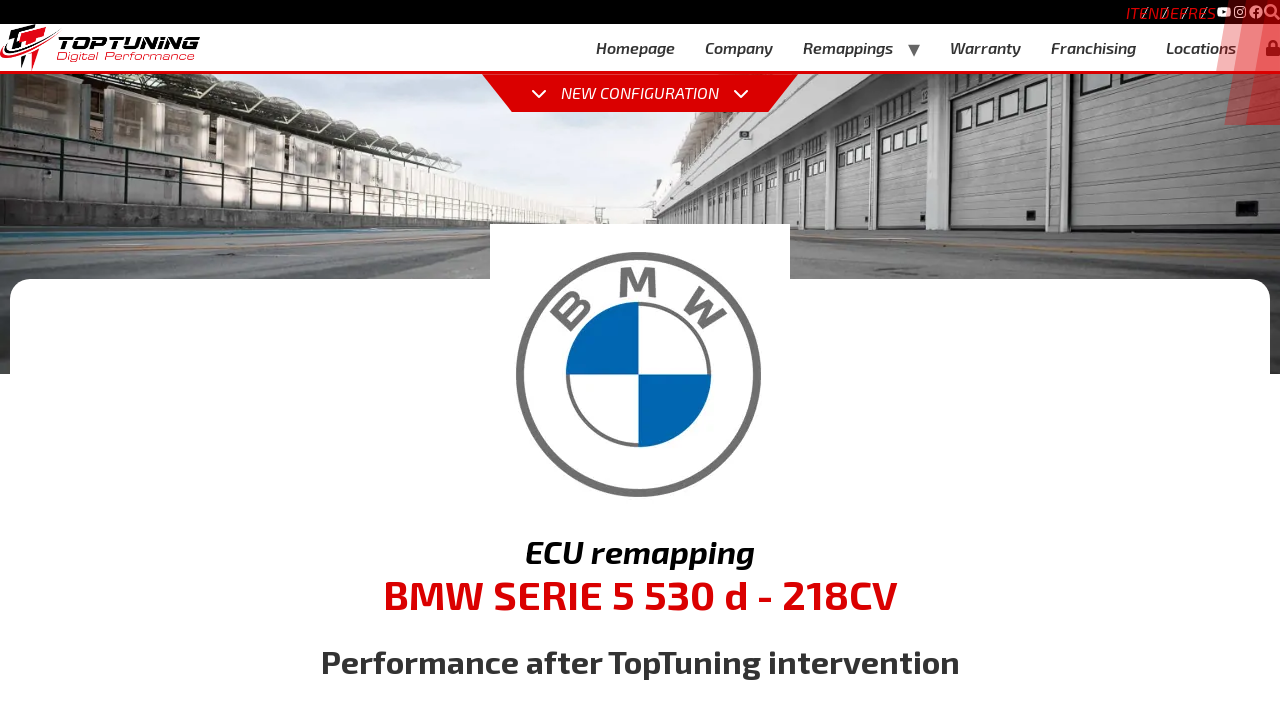

--- FILE ---
content_type: text/html; charset=UTF-8
request_url: https://www.toptuning.it/en/chip-tuning/BMW-SERIE-5-530-D-218CV_178.htm
body_size: 39570
content:
<!doctype html>
<html lang="en-US">

<head>
	<meta charset="UTF-8">
		<meta name="viewport" content="width=device-width, initial-scale=1">
	<link rel="profile" href="https://gmpg.org/xfn/11">
	<meta name='robots' content='index, follow, max-image-preview:large, max-snippet:-1, max-video-preview:-1' />
	<style>img:is([sizes="auto" i], [sizes^="auto," i]) { contain-intrinsic-size: 3000px 1500px }</style>
	<link rel="alternate" hreflang="it" href="https://www.toptuning.it/it/centraline/BMW-SERIE-5-530-D-218CV_178.htm" />
<link rel="alternate" hreflang="en" href="https://www.toptuning.it/en/chip-tuning/BMW-SERIE-5-530-D-218CV_178.htm" />
<link rel="alternate" hreflang="de" href="https://www.toptuning.it/de/chip-tuning/BMW-SERIE-5-530-D-218CV_178.htm" />
<link rel="alternate" hreflang="fr" href="https://www.toptuning.it/fr/chip-tuning/BMW-SERIE-5-530-D-218CV_178.htm" />
<link rel="alternate" hreflang="es" href="https://www.toptuning.it/es/chip-tuning/BMW-SERIE-5-530-D-218CV_178.htm" />
<link rel="alternate" hreflang="x-default" href="https://www.toptuning.it/it/centraline/BMW-SERIE-5-530-D-218CV_178.htm" />
<link rel='preload' href='https://www.toptuning.it/wp-content/plugins/ns_motori/motori.json?1769150617' as='fetch' crossorigin='anonymous' type='application/json' /><script type='text/javascript'>
                let motori_vars;
                fetch('https://www.toptuning.it/wp-content/plugins/ns_motori/motori.json?1769150617')
                    .then((response) => response.json())
                    .then((json) => {
                        motori_vars = json;
                    });
            </script>
	<!-- This site is optimized with the Yoast SEO plugin v21.1 - https://yoast.com/wordpress/plugins/seo/ -->
	<title>ECU Remapping BMW SERIE 5 530 d - 218CV</title>
	<meta name="description" content="Book your Bmw Serie 5 530 D - 218cv ECU remapping now. Find out the benefits and prices on TopTuning&#039;s website now and find a location near you." />
	<link rel="canonical" href="https://www.toptuning.it/en/chip-tuning/BMW-SERIE-5-530-D-218CV_178.htm" />
	<meta property="og:locale" content="en_US" />
	<meta property="og:type" content="article" />
	<meta property="og:title" content="BMW SERIE 5 530 d - 218CV - TopTuning" />
	<meta property="og:url" content="https://www.toptuning.it/en/chip-tuning/BMW-SERIE-5-530-D-218CV_178.htm" />
	<meta property="og:site_name" content="TopTuning" />
	<meta name="twitter:card" content="summary_large_image" />
	<script type="application/ld+json" class="yoast-schema-graph">{"@context":"https://schema.org","@graph":[{"@type":"WebPage","@id":"https://www.toptuning.it/en/chip-tuning/BMW-SERIE-5-530-D-218CV_178.htm","url":"https://www.toptuning.it/en/chip-tuning/BMW-SERIE-5-530-D-218CV_178.htm","name":"BMW SERIE 5 530 d - 218CV - TopTuning","isPartOf":{"@id":"https://www.toptuning.it/en/#website"},"datePublished":"2023-05-25T13:02:46+00:00","dateModified":"2023-05-25T13:02:46+00:00","breadcrumb":{"@id":"https://www.toptuning.it/en/chip-tuning/BMW-SERIE-5-530-D-218CV_178.htm#breadcrumb"},"inLanguage":"en-US","potentialAction":[{"@type":"ReadAction","target":["https://www.toptuning.it/en/chip-tuning/BMW-SERIE-5-530-D-218CV_178.htm"]}]},{"@type":"BreadcrumbList","@id":"https://www.toptuning.it/en/chip-tuning/BMW-SERIE-5-530-D-218CV_178.htm#breadcrumb","itemListElement":[{"@type":"ListItem","position":1,"name":"Home","item":"https://www.toptuning.it/en"},{"@type":"ListItem","position":2,"name":"BMW SERIE 5 530 d &#8211; 218CV"}]},{"@type":"WebSite","@id":"https://www.toptuning.it/en/#website","url":"https://www.toptuning.it/en/","name":"TopTuning","description":"","publisher":{"@id":"https://www.toptuning.it/en/#organization"},"potentialAction":[{"@type":"SearchAction","target":{"@type":"EntryPoint","urlTemplate":"https://www.toptuning.it/en/?s={search_term_string}"},"query-input":"required name=search_term_string"}],"inLanguage":"en-US"},{"@type":"Organization","@id":"https://www.toptuning.it/en/#organization","name":"TopTuning","url":"https://www.toptuning.it/en/","logo":{"@type":"ImageObject","inLanguage":"en-US","@id":"https://www.toptuning.it/en/#/schema/logo/image/","url":"https://www.toptuning.it/wp-content/uploads/2022/12/LOGO-TOPTUNING-2022.png","contentUrl":"https://www.toptuning.it/wp-content/uploads/2022/12/LOGO-TOPTUNING-2022.png","width":7476,"height":1760,"caption":"TopTuning"},"image":{"@id":"https://www.toptuning.it/en/#/schema/logo/image/"}}]}</script>
	<!-- / Yoast SEO plugin. -->


<link rel='dns-prefetch' href='//cdn.jsdelivr.net' />
<link rel='dns-prefetch' href='//cdnjs.cloudflare.com' />
<link id="dce-dynamic-visibility-style" rel="preload" href="https://www.toptuning.it/wp-content/plugins/dynamic-visibility-for-elementor/assets/css/dynamic-visibility.css?ver=5.0.13" as="style" media="all" onload="this.onload=null;this.rel='stylesheet'" type="text/css"><noscript><link id="dce-dynamic-visibility-style" rel="stylesheet" href="https://www.toptuning.it/wp-content/plugins/dynamic-visibility-for-elementor/assets/css/dynamic-visibility.css?ver=5.0.13" media="all" type="text/css"></noscript>
<link id="wp-block-library" rel="preload" href="https://www.toptuning.it/wp-includes/css/dist/block-library/style.min.css?ver=6.7.2" as="style" media="all" onload="this.onload=null;this.rel='stylesheet'" type="text/css"><noscript><link id="wp-block-library" rel="stylesheet" href="https://www.toptuning.it/wp-includes/css/dist/block-library/style.min.css?ver=6.7.2" media="all" type="text/css"></noscript>
<style id='classic-theme-styles-inline-css'>
/*! This file is auto-generated */
.wp-block-button__link{color:#fff;background-color:#32373c;border-radius:9999px;box-shadow:none;text-decoration:none;padding:calc(.667em + 2px) calc(1.333em + 2px);font-size:1.125em}.wp-block-file__button{background:#32373c;color:#fff;text-decoration:none}
</style>
<style id='global-styles-inline-css'>
:root{--wp--preset--aspect-ratio--square: 1;--wp--preset--aspect-ratio--4-3: 4/3;--wp--preset--aspect-ratio--3-4: 3/4;--wp--preset--aspect-ratio--3-2: 3/2;--wp--preset--aspect-ratio--2-3: 2/3;--wp--preset--aspect-ratio--16-9: 16/9;--wp--preset--aspect-ratio--9-16: 9/16;--wp--preset--color--black: #000000;--wp--preset--color--cyan-bluish-gray: #abb8c3;--wp--preset--color--white: #ffffff;--wp--preset--color--pale-pink: #f78da7;--wp--preset--color--vivid-red: #cf2e2e;--wp--preset--color--luminous-vivid-orange: #ff6900;--wp--preset--color--luminous-vivid-amber: #fcb900;--wp--preset--color--light-green-cyan: #7bdcb5;--wp--preset--color--vivid-green-cyan: #00d084;--wp--preset--color--pale-cyan-blue: #8ed1fc;--wp--preset--color--vivid-cyan-blue: #0693e3;--wp--preset--color--vivid-purple: #9b51e0;--wp--preset--gradient--vivid-cyan-blue-to-vivid-purple: linear-gradient(135deg,rgba(6,147,227,1) 0%,rgb(155,81,224) 100%);--wp--preset--gradient--light-green-cyan-to-vivid-green-cyan: linear-gradient(135deg,rgb(122,220,180) 0%,rgb(0,208,130) 100%);--wp--preset--gradient--luminous-vivid-amber-to-luminous-vivid-orange: linear-gradient(135deg,rgba(252,185,0,1) 0%,rgba(255,105,0,1) 100%);--wp--preset--gradient--luminous-vivid-orange-to-vivid-red: linear-gradient(135deg,rgba(255,105,0,1) 0%,rgb(207,46,46) 100%);--wp--preset--gradient--very-light-gray-to-cyan-bluish-gray: linear-gradient(135deg,rgb(238,238,238) 0%,rgb(169,184,195) 100%);--wp--preset--gradient--cool-to-warm-spectrum: linear-gradient(135deg,rgb(74,234,220) 0%,rgb(151,120,209) 20%,rgb(207,42,186) 40%,rgb(238,44,130) 60%,rgb(251,105,98) 80%,rgb(254,248,76) 100%);--wp--preset--gradient--blush-light-purple: linear-gradient(135deg,rgb(255,206,236) 0%,rgb(152,150,240) 100%);--wp--preset--gradient--blush-bordeaux: linear-gradient(135deg,rgb(254,205,165) 0%,rgb(254,45,45) 50%,rgb(107,0,62) 100%);--wp--preset--gradient--luminous-dusk: linear-gradient(135deg,rgb(255,203,112) 0%,rgb(199,81,192) 50%,rgb(65,88,208) 100%);--wp--preset--gradient--pale-ocean: linear-gradient(135deg,rgb(255,245,203) 0%,rgb(182,227,212) 50%,rgb(51,167,181) 100%);--wp--preset--gradient--electric-grass: linear-gradient(135deg,rgb(202,248,128) 0%,rgb(113,206,126) 100%);--wp--preset--gradient--midnight: linear-gradient(135deg,rgb(2,3,129) 0%,rgb(40,116,252) 100%);--wp--preset--font-size--small: 13px;--wp--preset--font-size--medium: 20px;--wp--preset--font-size--large: 36px;--wp--preset--font-size--x-large: 42px;--wp--preset--spacing--20: 0.44rem;--wp--preset--spacing--30: 0.67rem;--wp--preset--spacing--40: 1rem;--wp--preset--spacing--50: 1.5rem;--wp--preset--spacing--60: 2.25rem;--wp--preset--spacing--70: 3.38rem;--wp--preset--spacing--80: 5.06rem;--wp--preset--shadow--natural: 6px 6px 9px rgba(0, 0, 0, 0.2);--wp--preset--shadow--deep: 12px 12px 50px rgba(0, 0, 0, 0.4);--wp--preset--shadow--sharp: 6px 6px 0px rgba(0, 0, 0, 0.2);--wp--preset--shadow--outlined: 6px 6px 0px -3px rgba(255, 255, 255, 1), 6px 6px rgba(0, 0, 0, 1);--wp--preset--shadow--crisp: 6px 6px 0px rgba(0, 0, 0, 1);}:where(.is-layout-flex){gap: 0.5em;}:where(.is-layout-grid){gap: 0.5em;}body .is-layout-flex{display: flex;}.is-layout-flex{flex-wrap: wrap;align-items: center;}.is-layout-flex > :is(*, div){margin: 0;}body .is-layout-grid{display: grid;}.is-layout-grid > :is(*, div){margin: 0;}:where(.wp-block-columns.is-layout-flex){gap: 2em;}:where(.wp-block-columns.is-layout-grid){gap: 2em;}:where(.wp-block-post-template.is-layout-flex){gap: 1.25em;}:where(.wp-block-post-template.is-layout-grid){gap: 1.25em;}.has-black-color{color: var(--wp--preset--color--black) !important;}.has-cyan-bluish-gray-color{color: var(--wp--preset--color--cyan-bluish-gray) !important;}.has-white-color{color: var(--wp--preset--color--white) !important;}.has-pale-pink-color{color: var(--wp--preset--color--pale-pink) !important;}.has-vivid-red-color{color: var(--wp--preset--color--vivid-red) !important;}.has-luminous-vivid-orange-color{color: var(--wp--preset--color--luminous-vivid-orange) !important;}.has-luminous-vivid-amber-color{color: var(--wp--preset--color--luminous-vivid-amber) !important;}.has-light-green-cyan-color{color: var(--wp--preset--color--light-green-cyan) !important;}.has-vivid-green-cyan-color{color: var(--wp--preset--color--vivid-green-cyan) !important;}.has-pale-cyan-blue-color{color: var(--wp--preset--color--pale-cyan-blue) !important;}.has-vivid-cyan-blue-color{color: var(--wp--preset--color--vivid-cyan-blue) !important;}.has-vivid-purple-color{color: var(--wp--preset--color--vivid-purple) !important;}.has-black-background-color{background-color: var(--wp--preset--color--black) !important;}.has-cyan-bluish-gray-background-color{background-color: var(--wp--preset--color--cyan-bluish-gray) !important;}.has-white-background-color{background-color: var(--wp--preset--color--white) !important;}.has-pale-pink-background-color{background-color: var(--wp--preset--color--pale-pink) !important;}.has-vivid-red-background-color{background-color: var(--wp--preset--color--vivid-red) !important;}.has-luminous-vivid-orange-background-color{background-color: var(--wp--preset--color--luminous-vivid-orange) !important;}.has-luminous-vivid-amber-background-color{background-color: var(--wp--preset--color--luminous-vivid-amber) !important;}.has-light-green-cyan-background-color{background-color: var(--wp--preset--color--light-green-cyan) !important;}.has-vivid-green-cyan-background-color{background-color: var(--wp--preset--color--vivid-green-cyan) !important;}.has-pale-cyan-blue-background-color{background-color: var(--wp--preset--color--pale-cyan-blue) !important;}.has-vivid-cyan-blue-background-color{background-color: var(--wp--preset--color--vivid-cyan-blue) !important;}.has-vivid-purple-background-color{background-color: var(--wp--preset--color--vivid-purple) !important;}.has-black-border-color{border-color: var(--wp--preset--color--black) !important;}.has-cyan-bluish-gray-border-color{border-color: var(--wp--preset--color--cyan-bluish-gray) !important;}.has-white-border-color{border-color: var(--wp--preset--color--white) !important;}.has-pale-pink-border-color{border-color: var(--wp--preset--color--pale-pink) !important;}.has-vivid-red-border-color{border-color: var(--wp--preset--color--vivid-red) !important;}.has-luminous-vivid-orange-border-color{border-color: var(--wp--preset--color--luminous-vivid-orange) !important;}.has-luminous-vivid-amber-border-color{border-color: var(--wp--preset--color--luminous-vivid-amber) !important;}.has-light-green-cyan-border-color{border-color: var(--wp--preset--color--light-green-cyan) !important;}.has-vivid-green-cyan-border-color{border-color: var(--wp--preset--color--vivid-green-cyan) !important;}.has-pale-cyan-blue-border-color{border-color: var(--wp--preset--color--pale-cyan-blue) !important;}.has-vivid-cyan-blue-border-color{border-color: var(--wp--preset--color--vivid-cyan-blue) !important;}.has-vivid-purple-border-color{border-color: var(--wp--preset--color--vivid-purple) !important;}.has-vivid-cyan-blue-to-vivid-purple-gradient-background{background: var(--wp--preset--gradient--vivid-cyan-blue-to-vivid-purple) !important;}.has-light-green-cyan-to-vivid-green-cyan-gradient-background{background: var(--wp--preset--gradient--light-green-cyan-to-vivid-green-cyan) !important;}.has-luminous-vivid-amber-to-luminous-vivid-orange-gradient-background{background: var(--wp--preset--gradient--luminous-vivid-amber-to-luminous-vivid-orange) !important;}.has-luminous-vivid-orange-to-vivid-red-gradient-background{background: var(--wp--preset--gradient--luminous-vivid-orange-to-vivid-red) !important;}.has-very-light-gray-to-cyan-bluish-gray-gradient-background{background: var(--wp--preset--gradient--very-light-gray-to-cyan-bluish-gray) !important;}.has-cool-to-warm-spectrum-gradient-background{background: var(--wp--preset--gradient--cool-to-warm-spectrum) !important;}.has-blush-light-purple-gradient-background{background: var(--wp--preset--gradient--blush-light-purple) !important;}.has-blush-bordeaux-gradient-background{background: var(--wp--preset--gradient--blush-bordeaux) !important;}.has-luminous-dusk-gradient-background{background: var(--wp--preset--gradient--luminous-dusk) !important;}.has-pale-ocean-gradient-background{background: var(--wp--preset--gradient--pale-ocean) !important;}.has-electric-grass-gradient-background{background: var(--wp--preset--gradient--electric-grass) !important;}.has-midnight-gradient-background{background: var(--wp--preset--gradient--midnight) !important;}.has-small-font-size{font-size: var(--wp--preset--font-size--small) !important;}.has-medium-font-size{font-size: var(--wp--preset--font-size--medium) !important;}.has-large-font-size{font-size: var(--wp--preset--font-size--large) !important;}.has-x-large-font-size{font-size: var(--wp--preset--font-size--x-large) !important;}
:where(.wp-block-post-template.is-layout-flex){gap: 1.25em;}:where(.wp-block-post-template.is-layout-grid){gap: 1.25em;}
:where(.wp-block-columns.is-layout-flex){gap: 2em;}:where(.wp-block-columns.is-layout-grid){gap: 2em;}
:root :where(.wp-block-pullquote){font-size: 1.5em;line-height: 1.6;}
</style>
<link id="wpml-blocks" rel="preload" href="https://www.toptuning.it/wp-content/plugins/sitepress-multilingual-cms/dist/css/blocks/styles.css?ver=4.6.4" as="style" media="all" onload="this.onload=null;this.rel='stylesheet'" type="text/css"><noscript><link id="wpml-blocks" rel="stylesheet" href="https://www.toptuning.it/wp-content/plugins/sitepress-multilingual-cms/dist/css/blocks/styles.css?ver=4.6.4" media="all" type="text/css"></noscript>
<link id="contact-form-7" rel="preload" href="https://www.toptuning.it/wp-content/plugins/contact-form-7/includes/css/styles.css?ver=6.0.5" as="style" media="all" onload="this.onload=null;this.rel='stylesheet'" type="text/css"><noscript><link id="contact-form-7" rel="stylesheet" href="https://www.toptuning.it/wp-content/plugins/contact-form-7/includes/css/styles.css?ver=6.0.5" media="all" type="text/css"></noscript>
<link id="motori-front-style" rel="preload" href="https://www.toptuning.it/wp-content/plugins/ns_motori/assets/css/front/motori.css?ver=6.7.2" as="style" media="all" onload="this.onload=null;this.rel='stylesheet'" type="text/css"><noscript><link id="motori-front-style" rel="stylesheet" href="https://www.toptuning.it/wp-content/plugins/ns_motori/assets/css/front/motori.css?ver=6.7.2" media="all" type="text/css"></noscript>
<link id="configuratore_esteso-front-style" rel="preload" href="https://www.toptuning.it/wp-content/plugins/ns_motori/assets/css/front/configuratore_esteso.css?ver=6.7.2" as="style" media="all" onload="this.onload=null;this.rel='stylesheet'" type="text/css"><noscript><link id="configuratore_esteso-front-style" rel="stylesheet" href="https://www.toptuning.it/wp-content/plugins/ns_motori/assets/css/front/configuratore_esteso.css?ver=6.7.2" media="all" type="text/css"></noscript>
<link id="bootstrap-front-style" rel="preload" href="https://www.toptuning.it/wp-content/plugins/ns_motori/assets/css/front/bootstrap.min.css?ver=6.7.2" as="style" media="all" onload="this.onload=null;this.rel='stylesheet'" type="text/css"><noscript><link id="bootstrap-front-style" rel="stylesheet" href="https://www.toptuning.it/wp-content/plugins/ns_motori/assets/css/front/bootstrap.min.css?ver=6.7.2" media="all" type="text/css"></noscript>
<link id="submenu-motori-front-style" rel="preload" href="https://www.toptuning.it/wp-content/plugins/ns_motori/assets/css/front/submenu-motori.css?ver=6.7.2" as="style" media="all" onload="this.onload=null;this.rel='stylesheet'" type="text/css"><noscript><link id="submenu-motori-front-style" rel="stylesheet" href="https://www.toptuning.it/wp-content/plugins/ns_motori/assets/css/front/submenu-motori.css?ver=6.7.2" media="all" type="text/css"></noscript>
<link id="sedi-style" rel="preload" href="https://www.toptuning.it/wp-content/plugins/ns_sedi/assets/css/front/style.css?ver=1" as="style" media="all" onload="this.onload=null;this.rel='stylesheet'" type="text/css"><noscript><link id="sedi-style" rel="stylesheet" href="https://www.toptuning.it/wp-content/plugins/ns_sedi/assets/css/front/style.css?ver=1" media="all" type="text/css"></noscript>
<link id="top_bar_marquee_css" rel="preload" href="https://www.toptuning.it/wp-content/plugins/top_bar_marquee/assets/css/top_bar_marquee.css?ver=1.1.1" as="style" media="all" onload="this.onload=null;this.rel='stylesheet'" type="text/css"><noscript><link id="top_bar_marquee_css" rel="stylesheet" href="https://www.toptuning.it/wp-content/plugins/top_bar_marquee/assets/css/top_bar_marquee.css?ver=1.1.1" media="all" type="text/css"></noscript>
<link id="wpml-legacy-horizontal-list-0" rel="preload" href="https://www.toptuning.it/wp-content/plugins/sitepress-multilingual-cms/templates/language-switchers/legacy-list-horizontal/style.min.css?ver=1" as="style" media="all" onload="this.onload=null;this.rel='stylesheet'" type="text/css"><noscript><link id="wpml-legacy-horizontal-list-0" rel="stylesheet" href="https://www.toptuning.it/wp-content/plugins/sitepress-multilingual-cms/templates/language-switchers/legacy-list-horizontal/style.min.css?ver=1" media="all" type="text/css"></noscript>
<link id="cmplz-general" rel="preload" href="https://www.toptuning.it/wp-content/plugins/complianz-gdpr-premium/assets/css/cookieblocker.min.css?ver=1760108717" as="style" media="all" onload="this.onload=null;this.rel='stylesheet'" type="text/css"><noscript><link id="cmplz-general" rel="stylesheet" href="https://www.toptuning.it/wp-content/plugins/complianz-gdpr-premium/assets/css/cookieblocker.min.css?ver=1760108717" media="all" type="text/css"></noscript>
<link id="hello-elementor" rel="preload" href="https://www.toptuning.it/wp-content/themes/hello-elementor/style.min.css?ver=3.1.0" as="style" media="all" onload="this.onload=null;this.rel='stylesheet'" type="text/css"><noscript><link id="hello-elementor" rel="stylesheet" href="https://www.toptuning.it/wp-content/themes/hello-elementor/style.min.css?ver=3.1.0" media="all" type="text/css"></noscript>
<link id="hello-elementor-theme-style" rel="preload" href="https://www.toptuning.it/wp-content/themes/hello-elementor/theme.min.css?ver=3.1.0" as="style" media="all" onload="this.onload=null;this.rel='stylesheet'" type="text/css"><noscript><link id="hello-elementor-theme-style" rel="stylesheet" href="https://www.toptuning.it/wp-content/themes/hello-elementor/theme.min.css?ver=3.1.0" media="all" type="text/css"></noscript>
<link id="hello-elementor-header-footer" rel="preload" href="https://www.toptuning.it/wp-content/themes/hello-elementor/header-footer.min.css?ver=3.1.0" as="style" media="all" onload="this.onload=null;this.rel='stylesheet'" type="text/css"><noscript><link id="hello-elementor-header-footer" rel="stylesheet" href="https://www.toptuning.it/wp-content/themes/hello-elementor/header-footer.min.css?ver=3.1.0" media="all" type="text/css"></noscript>
<link rel='stylesheet' id='elementor-icons-css' href='https://www.toptuning.it/wp-content/plugins/elementor/assets/lib/eicons/css/elementor-icons.min.css?ver=5.30.0' media='all' />
<link rel='stylesheet' id='elementor-frontend-css' href='https://www.toptuning.it/wp-content/plugins/elementor/assets/css/frontend-lite.min.css?ver=3.23.1' media='all' />
<style id='elementor-frontend-inline-css'>
.elementor-kit-139{--e-global-color-primary:#030303;--e-global-color-secondary:#54595F;--e-global-color-text:#7A7A7A;--e-global-color-accent:#DA0000;--e-global-color-086f832:#FFFFFF;--e-global-color-fe19238:#F5F4F4;--e-global-color-50453b7:#1B1718;--e-global-color-9e6006b:#09090B;--e-global-color-965313c:#1D1D1D;--e-global-typography-primary-font-family:"Exo 2";--e-global-typography-primary-font-size:45px;--e-global-typography-primary-font-weight:700;--e-global-typography-primary-font-style:italic;--e-global-typography-secondary-font-family:"Exo 2";--e-global-typography-secondary-font-size:25px;--e-global-typography-secondary-font-weight:700;--e-global-typography-text-font-family:"Exo 2";--e-global-typography-text-font-size:16px;--e-global-typography-text-font-weight:400;--e-global-typography-text-font-style:italic;--e-global-typography-accent-font-family:"Exo 2";--e-global-typography-accent-font-weight:500;--e-global-typography-291e089-font-family:"Exo 2";--e-global-typography-291e089-font-size:25px;--e-global-typography-291e089-font-weight:700;--e-global-typography-291e089-font-style:italic;--e-global-typography-6673a8e-font-family:"Exo 2";--e-global-typography-6673a8e-font-weight:300;--e-global-typography-6673a8e-font-style:italic;font-family:"Exo 2", Sans-serif;background-color:#FFFFFF;}.elementor-kit-139 a{font-family:"Exo 2", Sans-serif;text-decoration:none;}.elementor-kit-139 h1{font-family:"Exo 2", Sans-serif;}.elementor-kit-139 h2{font-family:"Exo 2", Sans-serif;}.elementor-kit-139 h3{font-family:"Exo 2", Sans-serif;}.elementor-kit-139 h4{font-family:"Exo 2", Sans-serif;}.elementor-kit-139 h5{font-family:"Exo 2", Sans-serif;}.elementor-kit-139 h6{font-family:"Exo 2", Sans-serif;}.elementor-section.elementor-section-boxed > .elementor-container{max-width:1140px;}.e-con{--container-max-width:1140px;}.elementor-widget:not(:last-child){margin-block-end:20px;}.elementor-element{--widgets-spacing:20px 20px;}{}h1.entry-title{display:var(--page-title-display);}.elementor-kit-139 e-page-transition{background-color:#FFBC7D;}@media(max-width:1024px){.elementor-kit-139{--e-global-typography-primary-font-size:45px;--e-global-typography-secondary-font-size:22px;}.elementor-section.elementor-section-boxed > .elementor-container{max-width:1024px;}.e-con{--container-max-width:1024px;}}@media(max-width:767px){.elementor-kit-139{--e-global-typography-primary-font-size:27px;--e-global-typography-secondary-font-size:15px;--e-global-typography-6673a8e-font-size:22px;}.elementor-section.elementor-section-boxed > .elementor-container{max-width:767px;}.e-con{--container-max-width:767px;}}
.elementor-widget-heading .elementor-heading-title{color:var( --e-global-color-primary );font-family:var( --e-global-typography-primary-font-family ), Sans-serif;font-size:var( --e-global-typography-primary-font-size );font-weight:var( --e-global-typography-primary-font-weight );font-style:var( --e-global-typography-primary-font-style );}.elementor-widget-image .widget-image-caption{color:var( --e-global-color-text );font-family:var( --e-global-typography-text-font-family ), Sans-serif;font-size:var( --e-global-typography-text-font-size );font-weight:var( --e-global-typography-text-font-weight );font-style:var( --e-global-typography-text-font-style );}.elementor-widget-text-editor{color:var( --e-global-color-text );font-family:var( --e-global-typography-text-font-family ), Sans-serif;font-size:var( --e-global-typography-text-font-size );font-weight:var( --e-global-typography-text-font-weight );font-style:var( --e-global-typography-text-font-style );}.elementor-widget-text-editor.elementor-drop-cap-view-stacked .elementor-drop-cap{background-color:var( --e-global-color-primary );}.elementor-widget-text-editor.elementor-drop-cap-view-framed .elementor-drop-cap, .elementor-widget-text-editor.elementor-drop-cap-view-default .elementor-drop-cap{color:var( --e-global-color-primary );border-color:var( --e-global-color-primary );}.elementor-widget-button .elementor-button{font-family:var( --e-global-typography-accent-font-family ), Sans-serif;font-weight:var( --e-global-typography-accent-font-weight );background-color:var( --e-global-color-accent );}.elementor-widget-divider{--divider-color:var( --e-global-color-secondary );}.elementor-widget-divider .elementor-divider__text{color:var( --e-global-color-secondary );font-family:var( --e-global-typography-secondary-font-family ), Sans-serif;font-size:var( --e-global-typography-secondary-font-size );font-weight:var( --e-global-typography-secondary-font-weight );}.elementor-widget-divider.elementor-view-stacked .elementor-icon{background-color:var( --e-global-color-secondary );}.elementor-widget-divider.elementor-view-framed .elementor-icon, .elementor-widget-divider.elementor-view-default .elementor-icon{color:var( --e-global-color-secondary );border-color:var( --e-global-color-secondary );}.elementor-widget-divider.elementor-view-framed .elementor-icon, .elementor-widget-divider.elementor-view-default .elementor-icon svg{fill:var( --e-global-color-secondary );}.elementor-widget-image-box .elementor-image-box-title{color:var( --e-global-color-primary );font-family:var( --e-global-typography-primary-font-family ), Sans-serif;font-size:var( --e-global-typography-primary-font-size );font-weight:var( --e-global-typography-primary-font-weight );font-style:var( --e-global-typography-primary-font-style );}.elementor-widget-image-box .elementor-image-box-description{color:var( --e-global-color-text );font-family:var( --e-global-typography-text-font-family ), Sans-serif;font-size:var( --e-global-typography-text-font-size );font-weight:var( --e-global-typography-text-font-weight );font-style:var( --e-global-typography-text-font-style );}.elementor-widget-icon.elementor-view-stacked .elementor-icon{background-color:var( --e-global-color-primary );}.elementor-widget-icon.elementor-view-framed .elementor-icon, .elementor-widget-icon.elementor-view-default .elementor-icon{color:var( --e-global-color-primary );border-color:var( --e-global-color-primary );}.elementor-widget-icon.elementor-view-framed .elementor-icon, .elementor-widget-icon.elementor-view-default .elementor-icon svg{fill:var( --e-global-color-primary );}.elementor-widget-icon-box.elementor-view-stacked .elementor-icon{background-color:var( --e-global-color-primary );}.elementor-widget-icon-box.elementor-view-framed .elementor-icon, .elementor-widget-icon-box.elementor-view-default .elementor-icon{fill:var( --e-global-color-primary );color:var( --e-global-color-primary );border-color:var( --e-global-color-primary );}.elementor-widget-icon-box .elementor-icon-box-title{color:var( --e-global-color-primary );}.elementor-widget-icon-box .elementor-icon-box-title, .elementor-widget-icon-box .elementor-icon-box-title a{font-family:var( --e-global-typography-primary-font-family ), Sans-serif;font-size:var( --e-global-typography-primary-font-size );font-weight:var( --e-global-typography-primary-font-weight );font-style:var( --e-global-typography-primary-font-style );}.elementor-widget-icon-box .elementor-icon-box-description{color:var( --e-global-color-text );font-family:var( --e-global-typography-text-font-family ), Sans-serif;font-size:var( --e-global-typography-text-font-size );font-weight:var( --e-global-typography-text-font-weight );font-style:var( --e-global-typography-text-font-style );}.elementor-widget-star-rating .elementor-star-rating__title{color:var( --e-global-color-text );font-family:var( --e-global-typography-text-font-family ), Sans-serif;font-size:var( --e-global-typography-text-font-size );font-weight:var( --e-global-typography-text-font-weight );font-style:var( --e-global-typography-text-font-style );}.elementor-widget-image-gallery .gallery-item .gallery-caption{font-family:var( --e-global-typography-accent-font-family ), Sans-serif;font-weight:var( --e-global-typography-accent-font-weight );}.elementor-widget-icon-list .elementor-icon-list-item:not(:last-child):after{border-color:var( --e-global-color-text );}.elementor-widget-icon-list .elementor-icon-list-icon i{color:var( --e-global-color-primary );}.elementor-widget-icon-list .elementor-icon-list-icon svg{fill:var( --e-global-color-primary );}.elementor-widget-icon-list .elementor-icon-list-item > .elementor-icon-list-text, .elementor-widget-icon-list .elementor-icon-list-item > a{font-family:var( --e-global-typography-text-font-family ), Sans-serif;font-size:var( --e-global-typography-text-font-size );font-weight:var( --e-global-typography-text-font-weight );font-style:var( --e-global-typography-text-font-style );}.elementor-widget-icon-list .elementor-icon-list-text{color:var( --e-global-color-secondary );}.elementor-widget-counter .elementor-counter-number-wrapper{color:var( --e-global-color-primary );font-family:var( --e-global-typography-primary-font-family ), Sans-serif;font-size:var( --e-global-typography-primary-font-size );font-weight:var( --e-global-typography-primary-font-weight );font-style:var( --e-global-typography-primary-font-style );}.elementor-widget-counter .elementor-counter-title{color:var( --e-global-color-secondary );font-family:var( --e-global-typography-secondary-font-family ), Sans-serif;font-size:var( --e-global-typography-secondary-font-size );font-weight:var( --e-global-typography-secondary-font-weight );}.elementor-widget-progress .elementor-progress-wrapper .elementor-progress-bar{background-color:var( --e-global-color-primary );}.elementor-widget-progress .elementor-title{color:var( --e-global-color-primary );font-family:var( --e-global-typography-text-font-family ), Sans-serif;font-size:var( --e-global-typography-text-font-size );font-weight:var( --e-global-typography-text-font-weight );font-style:var( --e-global-typography-text-font-style );}.elementor-widget-testimonial .elementor-testimonial-content{color:var( --e-global-color-text );font-family:var( --e-global-typography-text-font-family ), Sans-serif;font-size:var( --e-global-typography-text-font-size );font-weight:var( --e-global-typography-text-font-weight );font-style:var( --e-global-typography-text-font-style );}.elementor-widget-testimonial .elementor-testimonial-name{color:var( --e-global-color-primary );font-family:var( --e-global-typography-primary-font-family ), Sans-serif;font-size:var( --e-global-typography-primary-font-size );font-weight:var( --e-global-typography-primary-font-weight );font-style:var( --e-global-typography-primary-font-style );}.elementor-widget-testimonial .elementor-testimonial-job{color:var( --e-global-color-secondary );font-family:var( --e-global-typography-secondary-font-family ), Sans-serif;font-size:var( --e-global-typography-secondary-font-size );font-weight:var( --e-global-typography-secondary-font-weight );}.elementor-widget-tabs .elementor-tab-title, .elementor-widget-tabs .elementor-tab-title a{color:var( --e-global-color-primary );}.elementor-widget-tabs .elementor-tab-title.elementor-active,
					 .elementor-widget-tabs .elementor-tab-title.elementor-active a{color:var( --e-global-color-accent );}.elementor-widget-tabs .elementor-tab-title{font-family:var( --e-global-typography-primary-font-family ), Sans-serif;font-size:var( --e-global-typography-primary-font-size );font-weight:var( --e-global-typography-primary-font-weight );font-style:var( --e-global-typography-primary-font-style );}.elementor-widget-tabs .elementor-tab-content{color:var( --e-global-color-text );font-family:var( --e-global-typography-text-font-family ), Sans-serif;font-size:var( --e-global-typography-text-font-size );font-weight:var( --e-global-typography-text-font-weight );font-style:var( --e-global-typography-text-font-style );}.elementor-widget-accordion .elementor-accordion-icon, .elementor-widget-accordion .elementor-accordion-title{color:var( --e-global-color-primary );}.elementor-widget-accordion .elementor-accordion-icon svg{fill:var( --e-global-color-primary );}.elementor-widget-accordion .elementor-active .elementor-accordion-icon, .elementor-widget-accordion .elementor-active .elementor-accordion-title{color:var( --e-global-color-accent );}.elementor-widget-accordion .elementor-active .elementor-accordion-icon svg{fill:var( --e-global-color-accent );}.elementor-widget-accordion .elementor-accordion-title{font-family:var( --e-global-typography-primary-font-family ), Sans-serif;font-size:var( --e-global-typography-primary-font-size );font-weight:var( --e-global-typography-primary-font-weight );font-style:var( --e-global-typography-primary-font-style );}.elementor-widget-accordion .elementor-tab-content{color:var( --e-global-color-text );font-family:var( --e-global-typography-text-font-family ), Sans-serif;font-size:var( --e-global-typography-text-font-size );font-weight:var( --e-global-typography-text-font-weight );font-style:var( --e-global-typography-text-font-style );}.elementor-widget-toggle .elementor-toggle-title, .elementor-widget-toggle .elementor-toggle-icon{color:var( --e-global-color-primary );}.elementor-widget-toggle .elementor-toggle-icon svg{fill:var( --e-global-color-primary );}.elementor-widget-toggle .elementor-tab-title.elementor-active a, .elementor-widget-toggle .elementor-tab-title.elementor-active .elementor-toggle-icon{color:var( --e-global-color-accent );}.elementor-widget-toggle .elementor-toggle-title{font-family:var( --e-global-typography-primary-font-family ), Sans-serif;font-size:var( --e-global-typography-primary-font-size );font-weight:var( --e-global-typography-primary-font-weight );font-style:var( --e-global-typography-primary-font-style );}.elementor-widget-toggle .elementor-tab-content{color:var( --e-global-color-text );font-family:var( --e-global-typography-text-font-family ), Sans-serif;font-size:var( --e-global-typography-text-font-size );font-weight:var( --e-global-typography-text-font-weight );font-style:var( --e-global-typography-text-font-style );}.elementor-widget-alert .elementor-alert-title{font-family:var( --e-global-typography-primary-font-family ), Sans-serif;font-size:var( --e-global-typography-primary-font-size );font-weight:var( --e-global-typography-primary-font-weight );font-style:var( --e-global-typography-primary-font-style );}.elementor-widget-alert .elementor-alert-description{font-family:var( --e-global-typography-text-font-family ), Sans-serif;font-size:var( --e-global-typography-text-font-size );font-weight:var( --e-global-typography-text-font-weight );font-style:var( --e-global-typography-text-font-style );}.elementor-widget-ns_search_form input[type="search"].elementor-search-form__input{font-family:var( --e-global-typography-text-font-family ), Sans-serif;font-size:var( --e-global-typography-text-font-size );font-weight:var( --e-global-typography-text-font-weight );font-style:var( --e-global-typography-text-font-style );}.elementor-widget-ns_search_form .elementor-search-form__input,
					.elementor-widget-ns_search_form .elementor-search-form__icon,
					.elementor-widget-ns_search_form .elementor-lightbox .dialog-lightbox-close-button,
					.elementor-widget-ns_search_form .elementor-lightbox .dialog-lightbox-close-button:hover,
					.elementor-widget-ns_search_form.elementor-search-form--skin-full_screen input[type="search"].elementor-search-form__input{color:var( --e-global-color-text );fill:var( --e-global-color-text );}.elementor-widget-ns_search_form .elementor-search-form__submit{font-family:var( --e-global-typography-text-font-family ), Sans-serif;font-size:var( --e-global-typography-text-font-size );font-weight:var( --e-global-typography-text-font-weight );font-style:var( --e-global-typography-text-font-style );background-color:var( --e-global-color-secondary );}.elementor-widget-wpml-language-switcher .wpml-elementor-ls .wpml-ls-item .wpml-ls-link, 
					.elementor-widget-wpml-language-switcher .wpml-elementor-ls .wpml-ls-legacy-dropdown a{color:var( --e-global-color-text );}.elementor-widget-wpml-language-switcher .wpml-elementor-ls .wpml-ls-legacy-dropdown a:hover,
					.elementor-widget-wpml-language-switcher .wpml-elementor-ls .wpml-ls-legacy-dropdown a:focus,
					.elementor-widget-wpml-language-switcher .wpml-elementor-ls .wpml-ls-legacy-dropdown .wpml-ls-current-language:hover>a,
					.elementor-widget-wpml-language-switcher .wpml-elementor-ls .wpml-ls-item .wpml-ls-link:hover,
					.elementor-widget-wpml-language-switcher .wpml-elementor-ls .wpml-ls-item .wpml-ls-link.wpml-ls-link__active,
					.elementor-widget-wpml-language-switcher .wpml-elementor-ls .wpml-ls-item .wpml-ls-link.highlighted,
					.elementor-widget-wpml-language-switcher .wpml-elementor-ls .wpml-ls-item .wpml-ls-link:focus{color:var( --e-global-color-accent );}.elementor-widget-wpml-language-switcher .wpml-elementor-ls .wpml-ls-statics-post_translations{color:var( --e-global-color-text );}.elementor-widget-text-path{font-family:var( --e-global-typography-text-font-family ), Sans-serif;font-size:var( --e-global-typography-text-font-size );font-weight:var( --e-global-typography-text-font-weight );font-style:var( --e-global-typography-text-font-style );}.elementor-widget-theme-site-logo .widget-image-caption{color:var( --e-global-color-text );font-family:var( --e-global-typography-text-font-family ), Sans-serif;font-size:var( --e-global-typography-text-font-size );font-weight:var( --e-global-typography-text-font-weight );font-style:var( --e-global-typography-text-font-style );}.elementor-widget-theme-site-title .elementor-heading-title{color:var( --e-global-color-primary );font-family:var( --e-global-typography-primary-font-family ), Sans-serif;font-size:var( --e-global-typography-primary-font-size );font-weight:var( --e-global-typography-primary-font-weight );font-style:var( --e-global-typography-primary-font-style );}.elementor-widget-theme-page-title .elementor-heading-title{color:var( --e-global-color-primary );font-family:var( --e-global-typography-primary-font-family ), Sans-serif;font-size:var( --e-global-typography-primary-font-size );font-weight:var( --e-global-typography-primary-font-weight );font-style:var( --e-global-typography-primary-font-style );}.elementor-widget-theme-post-title .elementor-heading-title{color:var( --e-global-color-primary );font-family:var( --e-global-typography-primary-font-family ), Sans-serif;font-size:var( --e-global-typography-primary-font-size );font-weight:var( --e-global-typography-primary-font-weight );font-style:var( --e-global-typography-primary-font-style );}.elementor-widget-theme-post-excerpt .elementor-widget-container{color:var( --e-global-color-text );font-family:var( --e-global-typography-text-font-family ), Sans-serif;font-size:var( --e-global-typography-text-font-size );font-weight:var( --e-global-typography-text-font-weight );font-style:var( --e-global-typography-text-font-style );}.elementor-widget-theme-post-content{color:var( --e-global-color-text );font-family:var( --e-global-typography-text-font-family ), Sans-serif;font-size:var( --e-global-typography-text-font-size );font-weight:var( --e-global-typography-text-font-weight );font-style:var( --e-global-typography-text-font-style );}.elementor-widget-theme-post-featured-image .widget-image-caption{color:var( --e-global-color-text );font-family:var( --e-global-typography-text-font-family ), Sans-serif;font-size:var( --e-global-typography-text-font-size );font-weight:var( --e-global-typography-text-font-weight );font-style:var( --e-global-typography-text-font-style );}.elementor-widget-theme-archive-title .elementor-heading-title{color:var( --e-global-color-primary );font-family:var( --e-global-typography-primary-font-family ), Sans-serif;font-size:var( --e-global-typography-primary-font-size );font-weight:var( --e-global-typography-primary-font-weight );font-style:var( --e-global-typography-primary-font-style );}.elementor-widget-archive-posts .elementor-post__title, .elementor-widget-archive-posts .elementor-post__title a{color:var( --e-global-color-secondary );font-family:var( --e-global-typography-primary-font-family ), Sans-serif;font-size:var( --e-global-typography-primary-font-size );font-weight:var( --e-global-typography-primary-font-weight );font-style:var( --e-global-typography-primary-font-style );}.elementor-widget-archive-posts .elementor-post__meta-data{font-family:var( --e-global-typography-secondary-font-family ), Sans-serif;font-size:var( --e-global-typography-secondary-font-size );font-weight:var( --e-global-typography-secondary-font-weight );}.elementor-widget-archive-posts .elementor-post__excerpt p{font-family:var( --e-global-typography-text-font-family ), Sans-serif;font-size:var( --e-global-typography-text-font-size );font-weight:var( --e-global-typography-text-font-weight );font-style:var( --e-global-typography-text-font-style );}.elementor-widget-archive-posts .elementor-post__read-more{color:var( --e-global-color-accent );}.elementor-widget-archive-posts a.elementor-post__read-more{font-family:var( --e-global-typography-accent-font-family ), Sans-serif;font-weight:var( --e-global-typography-accent-font-weight );}.elementor-widget-archive-posts .elementor-post__card .elementor-post__badge{background-color:var( --e-global-color-accent );font-family:var( --e-global-typography-accent-font-family ), Sans-serif;font-weight:var( --e-global-typography-accent-font-weight );}.elementor-widget-archive-posts .elementor-pagination{font-family:var( --e-global-typography-secondary-font-family ), Sans-serif;font-size:var( --e-global-typography-secondary-font-size );font-weight:var( --e-global-typography-secondary-font-weight );}.elementor-widget-archive-posts .elementor-button{font-family:var( --e-global-typography-accent-font-family ), Sans-serif;font-weight:var( --e-global-typography-accent-font-weight );background-color:var( --e-global-color-accent );}.elementor-widget-archive-posts .e-load-more-message{font-family:var( --e-global-typography-secondary-font-family ), Sans-serif;font-size:var( --e-global-typography-secondary-font-size );font-weight:var( --e-global-typography-secondary-font-weight );}.elementor-widget-archive-posts .elementor-posts-nothing-found{color:var( --e-global-color-text );font-family:var( --e-global-typography-text-font-family ), Sans-serif;font-size:var( --e-global-typography-text-font-size );font-weight:var( --e-global-typography-text-font-weight );font-style:var( --e-global-typography-text-font-style );}.elementor-widget-posts .elementor-post__title, .elementor-widget-posts .elementor-post__title a{color:var( --e-global-color-secondary );font-family:var( --e-global-typography-primary-font-family ), Sans-serif;font-size:var( --e-global-typography-primary-font-size );font-weight:var( --e-global-typography-primary-font-weight );font-style:var( --e-global-typography-primary-font-style );}.elementor-widget-posts .elementor-post__meta-data{font-family:var( --e-global-typography-secondary-font-family ), Sans-serif;font-size:var( --e-global-typography-secondary-font-size );font-weight:var( --e-global-typography-secondary-font-weight );}.elementor-widget-posts .elementor-post__excerpt p{font-family:var( --e-global-typography-text-font-family ), Sans-serif;font-size:var( --e-global-typography-text-font-size );font-weight:var( --e-global-typography-text-font-weight );font-style:var( --e-global-typography-text-font-style );}.elementor-widget-posts .elementor-post__read-more{color:var( --e-global-color-accent );}.elementor-widget-posts a.elementor-post__read-more{font-family:var( --e-global-typography-accent-font-family ), Sans-serif;font-weight:var( --e-global-typography-accent-font-weight );}.elementor-widget-posts .elementor-post__card .elementor-post__badge{background-color:var( --e-global-color-accent );font-family:var( --e-global-typography-accent-font-family ), Sans-serif;font-weight:var( --e-global-typography-accent-font-weight );}.elementor-widget-posts .elementor-pagination{font-family:var( --e-global-typography-secondary-font-family ), Sans-serif;font-size:var( --e-global-typography-secondary-font-size );font-weight:var( --e-global-typography-secondary-font-weight );}.elementor-widget-posts .elementor-button{font-family:var( --e-global-typography-accent-font-family ), Sans-serif;font-weight:var( --e-global-typography-accent-font-weight );background-color:var( --e-global-color-accent );}.elementor-widget-posts .e-load-more-message{font-family:var( --e-global-typography-secondary-font-family ), Sans-serif;font-size:var( --e-global-typography-secondary-font-size );font-weight:var( --e-global-typography-secondary-font-weight );}.elementor-widget-portfolio a .elementor-portfolio-item__overlay{background-color:var( --e-global-color-accent );}.elementor-widget-portfolio .elementor-portfolio-item__title{font-family:var( --e-global-typography-primary-font-family ), Sans-serif;font-size:var( --e-global-typography-primary-font-size );font-weight:var( --e-global-typography-primary-font-weight );font-style:var( --e-global-typography-primary-font-style );}.elementor-widget-portfolio .elementor-portfolio__filter{color:var( --e-global-color-text );font-family:var( --e-global-typography-primary-font-family ), Sans-serif;font-size:var( --e-global-typography-primary-font-size );font-weight:var( --e-global-typography-primary-font-weight );font-style:var( --e-global-typography-primary-font-style );}.elementor-widget-portfolio .elementor-portfolio__filter.elementor-active{color:var( --e-global-color-primary );}.elementor-widget-gallery .elementor-gallery-item__title{font-family:var( --e-global-typography-primary-font-family ), Sans-serif;font-size:var( --e-global-typography-primary-font-size );font-weight:var( --e-global-typography-primary-font-weight );font-style:var( --e-global-typography-primary-font-style );}.elementor-widget-gallery .elementor-gallery-item__description{font-family:var( --e-global-typography-text-font-family ), Sans-serif;font-size:var( --e-global-typography-text-font-size );font-weight:var( --e-global-typography-text-font-weight );font-style:var( --e-global-typography-text-font-style );}.elementor-widget-gallery{--galleries-title-color-normal:var( --e-global-color-primary );--galleries-title-color-hover:var( --e-global-color-secondary );--galleries-pointer-bg-color-hover:var( --e-global-color-accent );--gallery-title-color-active:var( --e-global-color-secondary );--galleries-pointer-bg-color-active:var( --e-global-color-accent );}.elementor-widget-gallery .elementor-gallery-title{font-family:var( --e-global-typography-primary-font-family ), Sans-serif;font-size:var( --e-global-typography-primary-font-size );font-weight:var( --e-global-typography-primary-font-weight );font-style:var( --e-global-typography-primary-font-style );}.elementor-widget-form .elementor-field-group > label, .elementor-widget-form .elementor-field-subgroup label{color:var( --e-global-color-text );}.elementor-widget-form .elementor-field-group > label{font-family:var( --e-global-typography-text-font-family ), Sans-serif;font-size:var( --e-global-typography-text-font-size );font-weight:var( --e-global-typography-text-font-weight );font-style:var( --e-global-typography-text-font-style );}.elementor-widget-form .elementor-field-type-html{color:var( --e-global-color-text );font-family:var( --e-global-typography-text-font-family ), Sans-serif;font-size:var( --e-global-typography-text-font-size );font-weight:var( --e-global-typography-text-font-weight );font-style:var( --e-global-typography-text-font-style );}.elementor-widget-form .elementor-field-group .elementor-field{color:var( --e-global-color-text );}.elementor-widget-form .elementor-field-group .elementor-field, .elementor-widget-form .elementor-field-subgroup label{font-family:var( --e-global-typography-text-font-family ), Sans-serif;font-size:var( --e-global-typography-text-font-size );font-weight:var( --e-global-typography-text-font-weight );font-style:var( --e-global-typography-text-font-style );}.elementor-widget-form .elementor-button{font-family:var( --e-global-typography-accent-font-family ), Sans-serif;font-weight:var( --e-global-typography-accent-font-weight );}.elementor-widget-form .e-form__buttons__wrapper__button-next{background-color:var( --e-global-color-accent );}.elementor-widget-form .elementor-button[type="submit"]{background-color:var( --e-global-color-accent );}.elementor-widget-form .e-form__buttons__wrapper__button-previous{background-color:var( --e-global-color-accent );}.elementor-widget-form .elementor-message{font-family:var( --e-global-typography-text-font-family ), Sans-serif;font-size:var( --e-global-typography-text-font-size );font-weight:var( --e-global-typography-text-font-weight );font-style:var( --e-global-typography-text-font-style );}.elementor-widget-form .e-form__indicators__indicator, .elementor-widget-form .e-form__indicators__indicator__label{font-family:var( --e-global-typography-accent-font-family ), Sans-serif;font-weight:var( --e-global-typography-accent-font-weight );}.elementor-widget-form{--e-form-steps-indicator-inactive-primary-color:var( --e-global-color-text );--e-form-steps-indicator-active-primary-color:var( --e-global-color-accent );--e-form-steps-indicator-completed-primary-color:var( --e-global-color-accent );--e-form-steps-indicator-progress-color:var( --e-global-color-accent );--e-form-steps-indicator-progress-background-color:var( --e-global-color-text );--e-form-steps-indicator-progress-meter-color:var( --e-global-color-text );}.elementor-widget-form .e-form__indicators__indicator__progress__meter{font-family:var( --e-global-typography-accent-font-family ), Sans-serif;font-weight:var( --e-global-typography-accent-font-weight );}.elementor-widget-login .elementor-field-group > a{color:var( --e-global-color-text );}.elementor-widget-login .elementor-field-group > a:hover{color:var( --e-global-color-accent );}.elementor-widget-login .elementor-form-fields-wrapper label{color:var( --e-global-color-text );font-family:var( --e-global-typography-text-font-family ), Sans-serif;font-size:var( --e-global-typography-text-font-size );font-weight:var( --e-global-typography-text-font-weight );font-style:var( --e-global-typography-text-font-style );}.elementor-widget-login .elementor-field-group .elementor-field{color:var( --e-global-color-text );}.elementor-widget-login .elementor-field-group .elementor-field, .elementor-widget-login .elementor-field-subgroup label{font-family:var( --e-global-typography-text-font-family ), Sans-serif;font-size:var( --e-global-typography-text-font-size );font-weight:var( --e-global-typography-text-font-weight );font-style:var( --e-global-typography-text-font-style );}.elementor-widget-login .elementor-button{font-family:var( --e-global-typography-accent-font-family ), Sans-serif;font-weight:var( --e-global-typography-accent-font-weight );background-color:var( --e-global-color-accent );}.elementor-widget-login .elementor-widget-container .elementor-login__logged-in-message{color:var( --e-global-color-text );font-family:var( --e-global-typography-text-font-family ), Sans-serif;font-size:var( --e-global-typography-text-font-size );font-weight:var( --e-global-typography-text-font-weight );font-style:var( --e-global-typography-text-font-style );}.elementor-widget-slides .elementor-slide-heading{font-family:var( --e-global-typography-primary-font-family ), Sans-serif;font-size:var( --e-global-typography-primary-font-size );font-weight:var( --e-global-typography-primary-font-weight );font-style:var( --e-global-typography-primary-font-style );}.elementor-widget-slides .elementor-slide-description{font-family:var( --e-global-typography-secondary-font-family ), Sans-serif;font-size:var( --e-global-typography-secondary-font-size );font-weight:var( --e-global-typography-secondary-font-weight );}.elementor-widget-slides .elementor-slide-button{font-family:var( --e-global-typography-accent-font-family ), Sans-serif;font-weight:var( --e-global-typography-accent-font-weight );}.elementor-widget-nav-menu .elementor-nav-menu .elementor-item{font-family:var( --e-global-typography-primary-font-family ), Sans-serif;font-size:var( --e-global-typography-primary-font-size );font-weight:var( --e-global-typography-primary-font-weight );font-style:var( --e-global-typography-primary-font-style );}.elementor-widget-nav-menu .elementor-nav-menu--main .elementor-item{color:var( --e-global-color-text );fill:var( --e-global-color-text );}.elementor-widget-nav-menu .elementor-nav-menu--main .elementor-item:hover,
					.elementor-widget-nav-menu .elementor-nav-menu--main .elementor-item.elementor-item-active,
					.elementor-widget-nav-menu .elementor-nav-menu--main .elementor-item.highlighted,
					.elementor-widget-nav-menu .elementor-nav-menu--main .elementor-item:focus{color:var( --e-global-color-accent );fill:var( --e-global-color-accent );}.elementor-widget-nav-menu .elementor-nav-menu--main:not(.e--pointer-framed) .elementor-item:before,
					.elementor-widget-nav-menu .elementor-nav-menu--main:not(.e--pointer-framed) .elementor-item:after{background-color:var( --e-global-color-accent );}.elementor-widget-nav-menu .e--pointer-framed .elementor-item:before,
					.elementor-widget-nav-menu .e--pointer-framed .elementor-item:after{border-color:var( --e-global-color-accent );}.elementor-widget-nav-menu{--e-nav-menu-divider-color:var( --e-global-color-text );}.elementor-widget-nav-menu .elementor-nav-menu--dropdown .elementor-item, .elementor-widget-nav-menu .elementor-nav-menu--dropdown  .elementor-sub-item{font-family:var( --e-global-typography-accent-font-family ), Sans-serif;font-weight:var( --e-global-typography-accent-font-weight );}.elementor-widget-animated-headline .elementor-headline-dynamic-wrapper path{stroke:var( --e-global-color-accent );}.elementor-widget-animated-headline .elementor-headline-plain-text{color:var( --e-global-color-secondary );}.elementor-widget-animated-headline .elementor-headline{font-family:var( --e-global-typography-primary-font-family ), Sans-serif;font-size:var( --e-global-typography-primary-font-size );font-weight:var( --e-global-typography-primary-font-weight );font-style:var( --e-global-typography-primary-font-style );}.elementor-widget-animated-headline{--dynamic-text-color:var( --e-global-color-secondary );}.elementor-widget-animated-headline .elementor-headline-dynamic-text{font-family:var( --e-global-typography-primary-font-family ), Sans-serif;font-weight:var( --e-global-typography-primary-font-weight );font-style:var( --e-global-typography-primary-font-style );}.elementor-widget-hotspot .widget-image-caption{font-family:var( --e-global-typography-text-font-family ), Sans-serif;font-size:var( --e-global-typography-text-font-size );font-weight:var( --e-global-typography-text-font-weight );font-style:var( --e-global-typography-text-font-style );}.elementor-widget-hotspot{--hotspot-color:var( --e-global-color-primary );--hotspot-box-color:var( --e-global-color-secondary );--tooltip-color:var( --e-global-color-secondary );}.elementor-widget-hotspot .e-hotspot__label{font-family:var( --e-global-typography-primary-font-family ), Sans-serif;font-size:var( --e-global-typography-primary-font-size );font-weight:var( --e-global-typography-primary-font-weight );font-style:var( --e-global-typography-primary-font-style );}.elementor-widget-hotspot .e-hotspot__tooltip{font-family:var( --e-global-typography-secondary-font-family ), Sans-serif;font-size:var( --e-global-typography-secondary-font-size );font-weight:var( --e-global-typography-secondary-font-weight );}.elementor-widget-price-list .elementor-price-list-header{color:var( --e-global-color-primary );font-family:var( --e-global-typography-primary-font-family ), Sans-serif;font-size:var( --e-global-typography-primary-font-size );font-weight:var( --e-global-typography-primary-font-weight );font-style:var( --e-global-typography-primary-font-style );}.elementor-widget-price-list .elementor-price-list-price{color:var( --e-global-color-primary );font-family:var( --e-global-typography-primary-font-family ), Sans-serif;font-size:var( --e-global-typography-primary-font-size );font-weight:var( --e-global-typography-primary-font-weight );font-style:var( --e-global-typography-primary-font-style );}.elementor-widget-price-list .elementor-price-list-description{color:var( --e-global-color-text );font-family:var( --e-global-typography-text-font-family ), Sans-serif;font-size:var( --e-global-typography-text-font-size );font-weight:var( --e-global-typography-text-font-weight );font-style:var( --e-global-typography-text-font-style );}.elementor-widget-price-list .elementor-price-list-separator{border-bottom-color:var( --e-global-color-secondary );}.elementor-widget-price-table{--e-price-table-header-background-color:var( --e-global-color-secondary );}.elementor-widget-price-table .elementor-price-table__heading{font-family:var( --e-global-typography-primary-font-family ), Sans-serif;font-size:var( --e-global-typography-primary-font-size );font-weight:var( --e-global-typography-primary-font-weight );font-style:var( --e-global-typography-primary-font-style );}.elementor-widget-price-table .elementor-price-table__subheading{font-family:var( --e-global-typography-secondary-font-family ), Sans-serif;font-size:var( --e-global-typography-secondary-font-size );font-weight:var( --e-global-typography-secondary-font-weight );}.elementor-widget-price-table .elementor-price-table .elementor-price-table__price{font-family:var( --e-global-typography-primary-font-family ), Sans-serif;font-size:var( --e-global-typography-primary-font-size );font-weight:var( --e-global-typography-primary-font-weight );font-style:var( --e-global-typography-primary-font-style );}.elementor-widget-price-table .elementor-price-table__original-price{color:var( --e-global-color-secondary );font-family:var( --e-global-typography-primary-font-family ), Sans-serif;font-size:var( --e-global-typography-primary-font-size );font-weight:var( --e-global-typography-primary-font-weight );font-style:var( --e-global-typography-primary-font-style );}.elementor-widget-price-table .elementor-price-table__period{color:var( --e-global-color-secondary );font-family:var( --e-global-typography-secondary-font-family ), Sans-serif;font-size:var( --e-global-typography-secondary-font-size );font-weight:var( --e-global-typography-secondary-font-weight );}.elementor-widget-price-table .elementor-price-table__features-list{--e-price-table-features-list-color:var( --e-global-color-text );}.elementor-widget-price-table .elementor-price-table__features-list li{font-family:var( --e-global-typography-text-font-family ), Sans-serif;font-size:var( --e-global-typography-text-font-size );font-weight:var( --e-global-typography-text-font-weight );font-style:var( --e-global-typography-text-font-style );}.elementor-widget-price-table .elementor-price-table__features-list li:before{border-top-color:var( --e-global-color-text );}.elementor-widget-price-table .elementor-price-table__button{font-family:var( --e-global-typography-accent-font-family ), Sans-serif;font-weight:var( --e-global-typography-accent-font-weight );background-color:var( --e-global-color-accent );}.elementor-widget-price-table .elementor-price-table__additional_info{color:var( --e-global-color-text );font-family:var( --e-global-typography-text-font-family ), Sans-serif;font-size:var( --e-global-typography-text-font-size );font-weight:var( --e-global-typography-text-font-weight );font-style:var( --e-global-typography-text-font-style );}.elementor-widget-price-table .elementor-price-table__ribbon-inner{background-color:var( --e-global-color-accent );font-family:var( --e-global-typography-accent-font-family ), Sans-serif;font-weight:var( --e-global-typography-accent-font-weight );}.elementor-widget-flip-box .elementor-flip-box__front .elementor-flip-box__layer__title{font-family:var( --e-global-typography-primary-font-family ), Sans-serif;font-size:var( --e-global-typography-primary-font-size );font-weight:var( --e-global-typography-primary-font-weight );font-style:var( --e-global-typography-primary-font-style );}.elementor-widget-flip-box .elementor-flip-box__front .elementor-flip-box__layer__description{font-family:var( --e-global-typography-text-font-family ), Sans-serif;font-size:var( --e-global-typography-text-font-size );font-weight:var( --e-global-typography-text-font-weight );font-style:var( --e-global-typography-text-font-style );}.elementor-widget-flip-box .elementor-flip-box__back .elementor-flip-box__layer__title{font-family:var( --e-global-typography-primary-font-family ), Sans-serif;font-size:var( --e-global-typography-primary-font-size );font-weight:var( --e-global-typography-primary-font-weight );font-style:var( --e-global-typography-primary-font-style );}.elementor-widget-flip-box .elementor-flip-box__back .elementor-flip-box__layer__description{font-family:var( --e-global-typography-text-font-family ), Sans-serif;font-size:var( --e-global-typography-text-font-size );font-weight:var( --e-global-typography-text-font-weight );font-style:var( --e-global-typography-text-font-style );}.elementor-widget-flip-box .elementor-flip-box__button{font-family:var( --e-global-typography-accent-font-family ), Sans-serif;font-weight:var( --e-global-typography-accent-font-weight );}.elementor-widget-call-to-action .elementor-cta__title{font-family:var( --e-global-typography-primary-font-family ), Sans-serif;font-size:var( --e-global-typography-primary-font-size );font-weight:var( --e-global-typography-primary-font-weight );font-style:var( --e-global-typography-primary-font-style );}.elementor-widget-call-to-action .elementor-cta__description{font-family:var( --e-global-typography-text-font-family ), Sans-serif;font-size:var( --e-global-typography-text-font-size );font-weight:var( --e-global-typography-text-font-weight );font-style:var( --e-global-typography-text-font-style );}.elementor-widget-call-to-action .elementor-cta__button{font-family:var( --e-global-typography-accent-font-family ), Sans-serif;font-weight:var( --e-global-typography-accent-font-weight );}.elementor-widget-call-to-action .elementor-ribbon-inner{background-color:var( --e-global-color-accent );font-family:var( --e-global-typography-accent-font-family ), Sans-serif;font-weight:var( --e-global-typography-accent-font-weight );}.elementor-widget-media-carousel .elementor-carousel-image-overlay{font-family:var( --e-global-typography-accent-font-family ), Sans-serif;font-weight:var( --e-global-typography-accent-font-weight );}.elementor-widget-testimonial-carousel .elementor-testimonial__text{color:var( --e-global-color-text );font-family:var( --e-global-typography-text-font-family ), Sans-serif;font-size:var( --e-global-typography-text-font-size );font-weight:var( --e-global-typography-text-font-weight );font-style:var( --e-global-typography-text-font-style );}.elementor-widget-testimonial-carousel .elementor-testimonial__name{color:var( --e-global-color-text );font-family:var( --e-global-typography-primary-font-family ), Sans-serif;font-size:var( --e-global-typography-primary-font-size );font-weight:var( --e-global-typography-primary-font-weight );font-style:var( --e-global-typography-primary-font-style );}.elementor-widget-testimonial-carousel .elementor-testimonial__title{color:var( --e-global-color-primary );font-family:var( --e-global-typography-secondary-font-family ), Sans-serif;font-size:var( --e-global-typography-secondary-font-size );font-weight:var( --e-global-typography-secondary-font-weight );}.elementor-widget-reviews .elementor-testimonial__header, .elementor-widget-reviews .elementor-testimonial__name{font-family:var( --e-global-typography-primary-font-family ), Sans-serif;font-size:var( --e-global-typography-primary-font-size );font-weight:var( --e-global-typography-primary-font-weight );font-style:var( --e-global-typography-primary-font-style );}.elementor-widget-reviews .elementor-testimonial__text{font-family:var( --e-global-typography-text-font-family ), Sans-serif;font-size:var( --e-global-typography-text-font-size );font-weight:var( --e-global-typography-text-font-weight );font-style:var( --e-global-typography-text-font-style );}.elementor-widget-table-of-contents{--header-color:var( --e-global-color-secondary );--item-text-color:var( --e-global-color-text );--item-text-hover-color:var( --e-global-color-accent );--marker-color:var( --e-global-color-text );}.elementor-widget-table-of-contents .elementor-toc__header, .elementor-widget-table-of-contents .elementor-toc__header-title{font-family:var( --e-global-typography-primary-font-family ), Sans-serif;font-size:var( --e-global-typography-primary-font-size );font-weight:var( --e-global-typography-primary-font-weight );font-style:var( --e-global-typography-primary-font-style );}.elementor-widget-table-of-contents .elementor-toc__list-item{font-family:var( --e-global-typography-text-font-family ), Sans-serif;font-size:var( --e-global-typography-text-font-size );font-weight:var( --e-global-typography-text-font-weight );font-style:var( --e-global-typography-text-font-style );}.elementor-widget-countdown .elementor-countdown-item{background-color:var( --e-global-color-primary );}.elementor-widget-countdown .elementor-countdown-digits{font-family:var( --e-global-typography-text-font-family ), Sans-serif;font-size:var( --e-global-typography-text-font-size );font-weight:var( --e-global-typography-text-font-weight );font-style:var( --e-global-typography-text-font-style );}.elementor-widget-countdown .elementor-countdown-label{font-family:var( --e-global-typography-secondary-font-family ), Sans-serif;font-size:var( --e-global-typography-secondary-font-size );font-weight:var( --e-global-typography-secondary-font-weight );}.elementor-widget-countdown .elementor-countdown-expire--message{color:var( --e-global-color-text );font-family:var( --e-global-typography-text-font-family ), Sans-serif;font-size:var( --e-global-typography-text-font-size );font-weight:var( --e-global-typography-text-font-weight );font-style:var( --e-global-typography-text-font-style );}.elementor-widget-search-form input[type="search"].elementor-search-form__input{font-family:var( --e-global-typography-text-font-family ), Sans-serif;font-size:var( --e-global-typography-text-font-size );font-weight:var( --e-global-typography-text-font-weight );font-style:var( --e-global-typography-text-font-style );}.elementor-widget-search-form .elementor-search-form__input,
					.elementor-widget-search-form .elementor-search-form__icon,
					.elementor-widget-search-form .elementor-lightbox .dialog-lightbox-close-button,
					.elementor-widget-search-form .elementor-lightbox .dialog-lightbox-close-button:hover,
					.elementor-widget-search-form.elementor-search-form--skin-full_screen input[type="search"].elementor-search-form__input{color:var( --e-global-color-text );fill:var( --e-global-color-text );}.elementor-widget-search-form .elementor-search-form__submit{font-family:var( --e-global-typography-text-font-family ), Sans-serif;font-size:var( --e-global-typography-text-font-size );font-weight:var( --e-global-typography-text-font-weight );font-style:var( --e-global-typography-text-font-style );background-color:var( --e-global-color-secondary );}.elementor-widget-author-box .elementor-author-box__name{color:var( --e-global-color-secondary );font-family:var( --e-global-typography-primary-font-family ), Sans-serif;font-size:var( --e-global-typography-primary-font-size );font-weight:var( --e-global-typography-primary-font-weight );font-style:var( --e-global-typography-primary-font-style );}.elementor-widget-author-box .elementor-author-box__bio{color:var( --e-global-color-text );font-family:var( --e-global-typography-text-font-family ), Sans-serif;font-size:var( --e-global-typography-text-font-size );font-weight:var( --e-global-typography-text-font-weight );font-style:var( --e-global-typography-text-font-style );}.elementor-widget-author-box .elementor-author-box__button{color:var( --e-global-color-secondary );border-color:var( --e-global-color-secondary );font-family:var( --e-global-typography-accent-font-family ), Sans-serif;font-weight:var( --e-global-typography-accent-font-weight );}.elementor-widget-author-box .elementor-author-box__button:hover{border-color:var( --e-global-color-secondary );color:var( --e-global-color-secondary );}.elementor-widget-post-navigation span.post-navigation__prev--label{color:var( --e-global-color-text );}.elementor-widget-post-navigation span.post-navigation__next--label{color:var( --e-global-color-text );}.elementor-widget-post-navigation span.post-navigation__prev--label, .elementor-widget-post-navigation span.post-navigation__next--label{font-family:var( --e-global-typography-secondary-font-family ), Sans-serif;font-size:var( --e-global-typography-secondary-font-size );font-weight:var( --e-global-typography-secondary-font-weight );}.elementor-widget-post-navigation span.post-navigation__prev--title, .elementor-widget-post-navigation span.post-navigation__next--title{color:var( --e-global-color-secondary );font-family:var( --e-global-typography-secondary-font-family ), Sans-serif;font-size:var( --e-global-typography-secondary-font-size );font-weight:var( --e-global-typography-secondary-font-weight );}.elementor-widget-post-info .elementor-icon-list-item:not(:last-child):after{border-color:var( --e-global-color-text );}.elementor-widget-post-info .elementor-icon-list-icon i{color:var( --e-global-color-primary );}.elementor-widget-post-info .elementor-icon-list-icon svg{fill:var( --e-global-color-primary );}.elementor-widget-post-info .elementor-icon-list-text, .elementor-widget-post-info .elementor-icon-list-text a{color:var( --e-global-color-secondary );}.elementor-widget-post-info .elementor-icon-list-item{font-family:var( --e-global-typography-text-font-family ), Sans-serif;font-size:var( --e-global-typography-text-font-size );font-weight:var( --e-global-typography-text-font-weight );font-style:var( --e-global-typography-text-font-style );}.elementor-widget-sitemap .elementor-sitemap-title{color:var( --e-global-color-primary );font-family:var( --e-global-typography-primary-font-family ), Sans-serif;font-size:var( --e-global-typography-primary-font-size );font-weight:var( --e-global-typography-primary-font-weight );font-style:var( --e-global-typography-primary-font-style );}.elementor-widget-sitemap .elementor-sitemap-item, .elementor-widget-sitemap span.elementor-sitemap-list, .elementor-widget-sitemap .elementor-sitemap-item a{color:var( --e-global-color-text );font-family:var( --e-global-typography-text-font-family ), Sans-serif;font-size:var( --e-global-typography-text-font-size );font-weight:var( --e-global-typography-text-font-weight );font-style:var( --e-global-typography-text-font-style );}.elementor-widget-sitemap .elementor-sitemap-item{color:var( --e-global-color-text );}.elementor-widget-breadcrumbs{font-family:var( --e-global-typography-secondary-font-family ), Sans-serif;font-size:var( --e-global-typography-secondary-font-size );font-weight:var( --e-global-typography-secondary-font-weight );}.elementor-widget-blockquote .elementor-blockquote__content{color:var( --e-global-color-text );}.elementor-widget-blockquote .elementor-blockquote__author{color:var( --e-global-color-secondary );}.elementor-widget-lottie{--caption-color:var( --e-global-color-text );}.elementor-widget-lottie .e-lottie__caption{font-family:var( --e-global-typography-text-font-family ), Sans-serif;font-size:var( --e-global-typography-text-font-size );font-weight:var( --e-global-typography-text-font-weight );font-style:var( --e-global-typography-text-font-style );}.elementor-widget-video-playlist .e-tabs-header .e-tabs-title{color:var( --e-global-color-text );}.elementor-widget-video-playlist .e-tabs-header .e-tabs-videos-count{color:var( --e-global-color-text );}.elementor-widget-video-playlist .e-tabs-header .e-tabs-header-right-side i{color:var( --e-global-color-text );}.elementor-widget-video-playlist .e-tabs-header .e-tabs-header-right-side svg{fill:var( --e-global-color-text );}.elementor-widget-video-playlist .e-tab-title .e-tab-title-text{color:var( --e-global-color-text );font-family:var( --e-global-typography-text-font-family ), Sans-serif;font-size:var( --e-global-typography-text-font-size );font-weight:var( --e-global-typography-text-font-weight );font-style:var( --e-global-typography-text-font-style );}.elementor-widget-video-playlist .e-tab-title .e-tab-title-text a{color:var( --e-global-color-text );}.elementor-widget-video-playlist .e-tab-title .e-tab-duration{color:var( --e-global-color-text );}.elementor-widget-video-playlist .e-tabs-items-wrapper .e-tab-title:where( .e-active, :hover ) .e-tab-title-text{color:var( --e-global-color-text );font-family:var( --e-global-typography-text-font-family ), Sans-serif;font-size:var( --e-global-typography-text-font-size );font-weight:var( --e-global-typography-text-font-weight );font-style:var( --e-global-typography-text-font-style );}.elementor-widget-video-playlist .e-tabs-items-wrapper .e-tab-title:where( .e-active, :hover ) .e-tab-title-text a{color:var( --e-global-color-text );}.elementor-widget-video-playlist .e-tabs-items-wrapper .e-tab-title:where( .e-active, :hover ) .e-tab-duration{color:var( --e-global-color-text );}.elementor-widget-video-playlist .e-tabs-items-wrapper .e-section-title{color:var( --e-global-color-text );}.elementor-widget-video-playlist .e-tabs-inner-tabs .e-inner-tabs-wrapper .e-inner-tab-title a{font-family:var( --e-global-typography-text-font-family ), Sans-serif;font-size:var( --e-global-typography-text-font-size );font-weight:var( --e-global-typography-text-font-weight );font-style:var( --e-global-typography-text-font-style );}.elementor-widget-video-playlist .e-tabs-inner-tabs .e-inner-tabs-content-wrapper .e-inner-tab-content .e-inner-tab-text{font-family:var( --e-global-typography-text-font-family ), Sans-serif;font-size:var( --e-global-typography-text-font-size );font-weight:var( --e-global-typography-text-font-weight );font-style:var( --e-global-typography-text-font-style );}.elementor-widget-video-playlist .e-tabs-inner-tabs .e-inner-tabs-content-wrapper .e-inner-tab-content button{color:var( --e-global-color-text );font-family:var( --e-global-typography-accent-font-family ), Sans-serif;font-weight:var( --e-global-typography-accent-font-weight );}.elementor-widget-video-playlist .e-tabs-inner-tabs .e-inner-tabs-content-wrapper .e-inner-tab-content button:hover{color:var( --e-global-color-text );}.elementor-widget-paypal-button .elementor-button{font-family:var( --e-global-typography-accent-font-family ), Sans-serif;font-weight:var( --e-global-typography-accent-font-weight );background-color:var( --e-global-color-accent );}.elementor-widget-paypal-button .elementor-message{font-family:var( --e-global-typography-text-font-family ), Sans-serif;font-size:var( --e-global-typography-text-font-size );font-weight:var( --e-global-typography-text-font-weight );font-style:var( --e-global-typography-text-font-style );}.elementor-widget-stripe-button .elementor-button{font-family:var( --e-global-typography-accent-font-family ), Sans-serif;font-weight:var( --e-global-typography-accent-font-weight );background-color:var( --e-global-color-accent );}.elementor-widget-stripe-button .elementor-message{font-family:var( --e-global-typography-text-font-family ), Sans-serif;font-size:var( --e-global-typography-text-font-size );font-weight:var( --e-global-typography-text-font-weight );font-style:var( --e-global-typography-text-font-style );}.elementor-widget-progress-tracker .current-progress-percentage{font-family:var( --e-global-typography-text-font-family ), Sans-serif;font-size:var( --e-global-typography-text-font-size );font-weight:var( --e-global-typography-text-font-weight );font-style:var( --e-global-typography-text-font-style );}@media(max-width:1024px){.elementor-widget-heading .elementor-heading-title{font-size:var( --e-global-typography-primary-font-size );}.elementor-widget-image .widget-image-caption{font-size:var( --e-global-typography-text-font-size );}.elementor-widget-text-editor{font-size:var( --e-global-typography-text-font-size );}.elementor-widget-divider .elementor-divider__text{font-size:var( --e-global-typography-secondary-font-size );}.elementor-widget-image-box .elementor-image-box-title{font-size:var( --e-global-typography-primary-font-size );}.elementor-widget-image-box .elementor-image-box-description{font-size:var( --e-global-typography-text-font-size );}.elementor-widget-icon-box .elementor-icon-box-title, .elementor-widget-icon-box .elementor-icon-box-title a{font-size:var( --e-global-typography-primary-font-size );}.elementor-widget-icon-box .elementor-icon-box-description{font-size:var( --e-global-typography-text-font-size );}.elementor-widget-star-rating .elementor-star-rating__title{font-size:var( --e-global-typography-text-font-size );}.elementor-widget-icon-list .elementor-icon-list-item > .elementor-icon-list-text, .elementor-widget-icon-list .elementor-icon-list-item > a{font-size:var( --e-global-typography-text-font-size );}.elementor-widget-counter .elementor-counter-number-wrapper{font-size:var( --e-global-typography-primary-font-size );}.elementor-widget-counter .elementor-counter-title{font-size:var( --e-global-typography-secondary-font-size );}.elementor-widget-progress .elementor-title{font-size:var( --e-global-typography-text-font-size );}.elementor-widget-testimonial .elementor-testimonial-content{font-size:var( --e-global-typography-text-font-size );}.elementor-widget-testimonial .elementor-testimonial-name{font-size:var( --e-global-typography-primary-font-size );}.elementor-widget-testimonial .elementor-testimonial-job{font-size:var( --e-global-typography-secondary-font-size );}.elementor-widget-tabs .elementor-tab-title{font-size:var( --e-global-typography-primary-font-size );}.elementor-widget-tabs .elementor-tab-content{font-size:var( --e-global-typography-text-font-size );}.elementor-widget-accordion .elementor-accordion-title{font-size:var( --e-global-typography-primary-font-size );}.elementor-widget-accordion .elementor-tab-content{font-size:var( --e-global-typography-text-font-size );}.elementor-widget-toggle .elementor-toggle-title{font-size:var( --e-global-typography-primary-font-size );}.elementor-widget-toggle .elementor-tab-content{font-size:var( --e-global-typography-text-font-size );}.elementor-widget-alert .elementor-alert-title{font-size:var( --e-global-typography-primary-font-size );}.elementor-widget-alert .elementor-alert-description{font-size:var( --e-global-typography-text-font-size );}.elementor-widget-ns_search_form input[type="search"].elementor-search-form__input{font-size:var( --e-global-typography-text-font-size );}.elementor-widget-ns_search_form .elementor-search-form__submit{font-size:var( --e-global-typography-text-font-size );}.elementor-widget-text-path{font-size:var( --e-global-typography-text-font-size );}.elementor-widget-theme-site-logo .widget-image-caption{font-size:var( --e-global-typography-text-font-size );}.elementor-widget-theme-site-title .elementor-heading-title{font-size:var( --e-global-typography-primary-font-size );}.elementor-widget-theme-page-title .elementor-heading-title{font-size:var( --e-global-typography-primary-font-size );}.elementor-widget-theme-post-title .elementor-heading-title{font-size:var( --e-global-typography-primary-font-size );}.elementor-widget-theme-post-excerpt .elementor-widget-container{font-size:var( --e-global-typography-text-font-size );}.elementor-widget-theme-post-content{font-size:var( --e-global-typography-text-font-size );}.elementor-widget-theme-post-featured-image .widget-image-caption{font-size:var( --e-global-typography-text-font-size );}.elementor-widget-theme-archive-title .elementor-heading-title{font-size:var( --e-global-typography-primary-font-size );}.elementor-widget-archive-posts .elementor-post__title, .elementor-widget-archive-posts .elementor-post__title a{font-size:var( --e-global-typography-primary-font-size );}.elementor-widget-archive-posts .elementor-post__meta-data{font-size:var( --e-global-typography-secondary-font-size );}.elementor-widget-archive-posts .elementor-post__excerpt p{font-size:var( --e-global-typography-text-font-size );}.elementor-widget-archive-posts .elementor-pagination{font-size:var( --e-global-typography-secondary-font-size );}.elementor-widget-archive-posts .e-load-more-message{font-size:var( --e-global-typography-secondary-font-size );}.elementor-widget-archive-posts .elementor-posts-nothing-found{font-size:var( --e-global-typography-text-font-size );}.elementor-widget-posts .elementor-post__title, .elementor-widget-posts .elementor-post__title a{font-size:var( --e-global-typography-primary-font-size );}.elementor-widget-posts .elementor-post__meta-data{font-size:var( --e-global-typography-secondary-font-size );}.elementor-widget-posts .elementor-post__excerpt p{font-size:var( --e-global-typography-text-font-size );}.elementor-widget-posts .elementor-pagination{font-size:var( --e-global-typography-secondary-font-size );}.elementor-widget-posts .e-load-more-message{font-size:var( --e-global-typography-secondary-font-size );}.elementor-widget-portfolio .elementor-portfolio-item__title{font-size:var( --e-global-typography-primary-font-size );}.elementor-widget-portfolio .elementor-portfolio__filter{font-size:var( --e-global-typography-primary-font-size );}.elementor-widget-gallery .elementor-gallery-item__title{font-size:var( --e-global-typography-primary-font-size );}.elementor-widget-gallery .elementor-gallery-item__description{font-size:var( --e-global-typography-text-font-size );}.elementor-widget-gallery .elementor-gallery-title{font-size:var( --e-global-typography-primary-font-size );}.elementor-widget-form .elementor-field-group > label{font-size:var( --e-global-typography-text-font-size );}.elementor-widget-form .elementor-field-type-html{font-size:var( --e-global-typography-text-font-size );}.elementor-widget-form .elementor-field-group .elementor-field, .elementor-widget-form .elementor-field-subgroup label{font-size:var( --e-global-typography-text-font-size );}.elementor-widget-form .elementor-message{font-size:var( --e-global-typography-text-font-size );}.elementor-widget-login .elementor-form-fields-wrapper label{font-size:var( --e-global-typography-text-font-size );}.elementor-widget-login .elementor-field-group .elementor-field, .elementor-widget-login .elementor-field-subgroup label{font-size:var( --e-global-typography-text-font-size );}.elementor-widget-login .elementor-widget-container .elementor-login__logged-in-message{font-size:var( --e-global-typography-text-font-size );}.elementor-widget-slides .elementor-slide-heading{font-size:var( --e-global-typography-primary-font-size );}.elementor-widget-slides .elementor-slide-description{font-size:var( --e-global-typography-secondary-font-size );}.elementor-widget-nav-menu .elementor-nav-menu .elementor-item{font-size:var( --e-global-typography-primary-font-size );}.elementor-widget-animated-headline .elementor-headline{font-size:var( --e-global-typography-primary-font-size );}.elementor-widget-hotspot .widget-image-caption{font-size:var( --e-global-typography-text-font-size );}.elementor-widget-hotspot .e-hotspot__label{font-size:var( --e-global-typography-primary-font-size );}.elementor-widget-hotspot .e-hotspot__tooltip{font-size:var( --e-global-typography-secondary-font-size );}.elementor-widget-price-list .elementor-price-list-header{font-size:var( --e-global-typography-primary-font-size );}.elementor-widget-price-list .elementor-price-list-price{font-size:var( --e-global-typography-primary-font-size );}.elementor-widget-price-list .elementor-price-list-description{font-size:var( --e-global-typography-text-font-size );}.elementor-widget-price-table .elementor-price-table__heading{font-size:var( --e-global-typography-primary-font-size );}.elementor-widget-price-table .elementor-price-table__subheading{font-size:var( --e-global-typography-secondary-font-size );}.elementor-widget-price-table .elementor-price-table .elementor-price-table__price{font-size:var( --e-global-typography-primary-font-size );}.elementor-widget-price-table .elementor-price-table__original-price{font-size:var( --e-global-typography-primary-font-size );}.elementor-widget-price-table .elementor-price-table__period{font-size:var( --e-global-typography-secondary-font-size );}.elementor-widget-price-table .elementor-price-table__features-list li{font-size:var( --e-global-typography-text-font-size );}.elementor-widget-price-table .elementor-price-table__additional_info{font-size:var( --e-global-typography-text-font-size );}.elementor-widget-flip-box .elementor-flip-box__front .elementor-flip-box__layer__title{font-size:var( --e-global-typography-primary-font-size );}.elementor-widget-flip-box .elementor-flip-box__front .elementor-flip-box__layer__description{font-size:var( --e-global-typography-text-font-size );}.elementor-widget-flip-box .elementor-flip-box__back .elementor-flip-box__layer__title{font-size:var( --e-global-typography-primary-font-size );}.elementor-widget-flip-box .elementor-flip-box__back .elementor-flip-box__layer__description{font-size:var( --e-global-typography-text-font-size );}.elementor-widget-call-to-action .elementor-cta__title{font-size:var( --e-global-typography-primary-font-size );}.elementor-widget-call-to-action .elementor-cta__description{font-size:var( --e-global-typography-text-font-size );}.elementor-widget-testimonial-carousel .elementor-testimonial__text{font-size:var( --e-global-typography-text-font-size );}.elementor-widget-testimonial-carousel .elementor-testimonial__name{font-size:var( --e-global-typography-primary-font-size );}.elementor-widget-testimonial-carousel .elementor-testimonial__title{font-size:var( --e-global-typography-secondary-font-size );}.elementor-widget-reviews .elementor-testimonial__header, .elementor-widget-reviews .elementor-testimonial__name{font-size:var( --e-global-typography-primary-font-size );}.elementor-widget-reviews .elementor-testimonial__text{font-size:var( --e-global-typography-text-font-size );}.elementor-widget-table-of-contents .elementor-toc__header, .elementor-widget-table-of-contents .elementor-toc__header-title{font-size:var( --e-global-typography-primary-font-size );}.elementor-widget-table-of-contents .elementor-toc__list-item{font-size:var( --e-global-typography-text-font-size );}.elementor-widget-countdown .elementor-countdown-digits{font-size:var( --e-global-typography-text-font-size );}.elementor-widget-countdown .elementor-countdown-label{font-size:var( --e-global-typography-secondary-font-size );}.elementor-widget-countdown .elementor-countdown-expire--message{font-size:var( --e-global-typography-text-font-size );}.elementor-widget-search-form input[type="search"].elementor-search-form__input{font-size:var( --e-global-typography-text-font-size );}.elementor-widget-search-form .elementor-search-form__submit{font-size:var( --e-global-typography-text-font-size );}.elementor-widget-author-box .elementor-author-box__name{font-size:var( --e-global-typography-primary-font-size );}.elementor-widget-author-box .elementor-author-box__bio{font-size:var( --e-global-typography-text-font-size );}.elementor-widget-post-navigation span.post-navigation__prev--label, .elementor-widget-post-navigation span.post-navigation__next--label{font-size:var( --e-global-typography-secondary-font-size );}.elementor-widget-post-navigation span.post-navigation__prev--title, .elementor-widget-post-navigation span.post-navigation__next--title{font-size:var( --e-global-typography-secondary-font-size );}.elementor-widget-post-info .elementor-icon-list-item{font-size:var( --e-global-typography-text-font-size );}.elementor-widget-sitemap .elementor-sitemap-title{font-size:var( --e-global-typography-primary-font-size );}.elementor-widget-sitemap .elementor-sitemap-item, .elementor-widget-sitemap span.elementor-sitemap-list, .elementor-widget-sitemap .elementor-sitemap-item a{font-size:var( --e-global-typography-text-font-size );}.elementor-widget-breadcrumbs{font-size:var( --e-global-typography-secondary-font-size );}.elementor-widget-lottie .e-lottie__caption{font-size:var( --e-global-typography-text-font-size );}.elementor-widget-video-playlist .e-tab-title .e-tab-title-text{font-size:var( --e-global-typography-text-font-size );}.elementor-widget-video-playlist .e-tabs-items-wrapper .e-tab-title:where( .e-active, :hover ) .e-tab-title-text{font-size:var( --e-global-typography-text-font-size );}.elementor-widget-video-playlist .e-tabs-inner-tabs .e-inner-tabs-wrapper .e-inner-tab-title a{font-size:var( --e-global-typography-text-font-size );}.elementor-widget-video-playlist .e-tabs-inner-tabs .e-inner-tabs-content-wrapper .e-inner-tab-content .e-inner-tab-text{font-size:var( --e-global-typography-text-font-size );}.elementor-widget-paypal-button .elementor-message{font-size:var( --e-global-typography-text-font-size );}.elementor-widget-stripe-button .elementor-message{font-size:var( --e-global-typography-text-font-size );}.elementor-widget-progress-tracker .current-progress-percentage{font-size:var( --e-global-typography-text-font-size );}}@media(max-width:767px){.elementor-widget-heading .elementor-heading-title{font-size:var( --e-global-typography-primary-font-size );}.elementor-widget-image .widget-image-caption{font-size:var( --e-global-typography-text-font-size );}.elementor-widget-text-editor{font-size:var( --e-global-typography-text-font-size );}.elementor-widget-divider .elementor-divider__text{font-size:var( --e-global-typography-secondary-font-size );}.elementor-widget-image-box .elementor-image-box-title{font-size:var( --e-global-typography-primary-font-size );}.elementor-widget-image-box .elementor-image-box-description{font-size:var( --e-global-typography-text-font-size );}.elementor-widget-icon-box .elementor-icon-box-title, .elementor-widget-icon-box .elementor-icon-box-title a{font-size:var( --e-global-typography-primary-font-size );}.elementor-widget-icon-box .elementor-icon-box-description{font-size:var( --e-global-typography-text-font-size );}.elementor-widget-star-rating .elementor-star-rating__title{font-size:var( --e-global-typography-text-font-size );}.elementor-widget-icon-list .elementor-icon-list-item > .elementor-icon-list-text, .elementor-widget-icon-list .elementor-icon-list-item > a{font-size:var( --e-global-typography-text-font-size );}.elementor-widget-counter .elementor-counter-number-wrapper{font-size:var( --e-global-typography-primary-font-size );}.elementor-widget-counter .elementor-counter-title{font-size:var( --e-global-typography-secondary-font-size );}.elementor-widget-progress .elementor-title{font-size:var( --e-global-typography-text-font-size );}.elementor-widget-testimonial .elementor-testimonial-content{font-size:var( --e-global-typography-text-font-size );}.elementor-widget-testimonial .elementor-testimonial-name{font-size:var( --e-global-typography-primary-font-size );}.elementor-widget-testimonial .elementor-testimonial-job{font-size:var( --e-global-typography-secondary-font-size );}.elementor-widget-tabs .elementor-tab-title{font-size:var( --e-global-typography-primary-font-size );}.elementor-widget-tabs .elementor-tab-content{font-size:var( --e-global-typography-text-font-size );}.elementor-widget-accordion .elementor-accordion-title{font-size:var( --e-global-typography-primary-font-size );}.elementor-widget-accordion .elementor-tab-content{font-size:var( --e-global-typography-text-font-size );}.elementor-widget-toggle .elementor-toggle-title{font-size:var( --e-global-typography-primary-font-size );}.elementor-widget-toggle .elementor-tab-content{font-size:var( --e-global-typography-text-font-size );}.elementor-widget-alert .elementor-alert-title{font-size:var( --e-global-typography-primary-font-size );}.elementor-widget-alert .elementor-alert-description{font-size:var( --e-global-typography-text-font-size );}.elementor-widget-ns_search_form input[type="search"].elementor-search-form__input{font-size:var( --e-global-typography-text-font-size );}.elementor-widget-ns_search_form .elementor-search-form__submit{font-size:var( --e-global-typography-text-font-size );}.elementor-widget-text-path{font-size:var( --e-global-typography-text-font-size );}.elementor-widget-theme-site-logo .widget-image-caption{font-size:var( --e-global-typography-text-font-size );}.elementor-widget-theme-site-title .elementor-heading-title{font-size:var( --e-global-typography-primary-font-size );}.elementor-widget-theme-page-title .elementor-heading-title{font-size:var( --e-global-typography-primary-font-size );}.elementor-widget-theme-post-title .elementor-heading-title{font-size:var( --e-global-typography-primary-font-size );}.elementor-widget-theme-post-excerpt .elementor-widget-container{font-size:var( --e-global-typography-text-font-size );}.elementor-widget-theme-post-content{font-size:var( --e-global-typography-text-font-size );}.elementor-widget-theme-post-featured-image .widget-image-caption{font-size:var( --e-global-typography-text-font-size );}.elementor-widget-theme-archive-title .elementor-heading-title{font-size:var( --e-global-typography-primary-font-size );}.elementor-widget-archive-posts .elementor-post__title, .elementor-widget-archive-posts .elementor-post__title a{font-size:var( --e-global-typography-primary-font-size );}.elementor-widget-archive-posts .elementor-post__meta-data{font-size:var( --e-global-typography-secondary-font-size );}.elementor-widget-archive-posts .elementor-post__excerpt p{font-size:var( --e-global-typography-text-font-size );}.elementor-widget-archive-posts .elementor-pagination{font-size:var( --e-global-typography-secondary-font-size );}.elementor-widget-archive-posts .e-load-more-message{font-size:var( --e-global-typography-secondary-font-size );}.elementor-widget-archive-posts .elementor-posts-nothing-found{font-size:var( --e-global-typography-text-font-size );}.elementor-widget-posts .elementor-post__title, .elementor-widget-posts .elementor-post__title a{font-size:var( --e-global-typography-primary-font-size );}.elementor-widget-posts .elementor-post__meta-data{font-size:var( --e-global-typography-secondary-font-size );}.elementor-widget-posts .elementor-post__excerpt p{font-size:var( --e-global-typography-text-font-size );}.elementor-widget-posts .elementor-pagination{font-size:var( --e-global-typography-secondary-font-size );}.elementor-widget-posts .e-load-more-message{font-size:var( --e-global-typography-secondary-font-size );}.elementor-widget-portfolio .elementor-portfolio-item__title{font-size:var( --e-global-typography-primary-font-size );}.elementor-widget-portfolio .elementor-portfolio__filter{font-size:var( --e-global-typography-primary-font-size );}.elementor-widget-gallery .elementor-gallery-item__title{font-size:var( --e-global-typography-primary-font-size );}.elementor-widget-gallery .elementor-gallery-item__description{font-size:var( --e-global-typography-text-font-size );}.elementor-widget-gallery .elementor-gallery-title{font-size:var( --e-global-typography-primary-font-size );}.elementor-widget-form .elementor-field-group > label{font-size:var( --e-global-typography-text-font-size );}.elementor-widget-form .elementor-field-type-html{font-size:var( --e-global-typography-text-font-size );}.elementor-widget-form .elementor-field-group .elementor-field, .elementor-widget-form .elementor-field-subgroup label{font-size:var( --e-global-typography-text-font-size );}.elementor-widget-form .elementor-message{font-size:var( --e-global-typography-text-font-size );}.elementor-widget-login .elementor-form-fields-wrapper label{font-size:var( --e-global-typography-text-font-size );}.elementor-widget-login .elementor-field-group .elementor-field, .elementor-widget-login .elementor-field-subgroup label{font-size:var( --e-global-typography-text-font-size );}.elementor-widget-login .elementor-widget-container .elementor-login__logged-in-message{font-size:var( --e-global-typography-text-font-size );}.elementor-widget-slides .elementor-slide-heading{font-size:var( --e-global-typography-primary-font-size );}.elementor-widget-slides .elementor-slide-description{font-size:var( --e-global-typography-secondary-font-size );}.elementor-widget-nav-menu .elementor-nav-menu .elementor-item{font-size:var( --e-global-typography-primary-font-size );}.elementor-widget-animated-headline .elementor-headline{font-size:var( --e-global-typography-primary-font-size );}.elementor-widget-hotspot .widget-image-caption{font-size:var( --e-global-typography-text-font-size );}.elementor-widget-hotspot .e-hotspot__label{font-size:var( --e-global-typography-primary-font-size );}.elementor-widget-hotspot .e-hotspot__tooltip{font-size:var( --e-global-typography-secondary-font-size );}.elementor-widget-price-list .elementor-price-list-header{font-size:var( --e-global-typography-primary-font-size );}.elementor-widget-price-list .elementor-price-list-price{font-size:var( --e-global-typography-primary-font-size );}.elementor-widget-price-list .elementor-price-list-description{font-size:var( --e-global-typography-text-font-size );}.elementor-widget-price-table .elementor-price-table__heading{font-size:var( --e-global-typography-primary-font-size );}.elementor-widget-price-table .elementor-price-table__subheading{font-size:var( --e-global-typography-secondary-font-size );}.elementor-widget-price-table .elementor-price-table .elementor-price-table__price{font-size:var( --e-global-typography-primary-font-size );}.elementor-widget-price-table .elementor-price-table__original-price{font-size:var( --e-global-typography-primary-font-size );}.elementor-widget-price-table .elementor-price-table__period{font-size:var( --e-global-typography-secondary-font-size );}.elementor-widget-price-table .elementor-price-table__features-list li{font-size:var( --e-global-typography-text-font-size );}.elementor-widget-price-table .elementor-price-table__additional_info{font-size:var( --e-global-typography-text-font-size );}.elementor-widget-flip-box .elementor-flip-box__front .elementor-flip-box__layer__title{font-size:var( --e-global-typography-primary-font-size );}.elementor-widget-flip-box .elementor-flip-box__front .elementor-flip-box__layer__description{font-size:var( --e-global-typography-text-font-size );}.elementor-widget-flip-box .elementor-flip-box__back .elementor-flip-box__layer__title{font-size:var( --e-global-typography-primary-font-size );}.elementor-widget-flip-box .elementor-flip-box__back .elementor-flip-box__layer__description{font-size:var( --e-global-typography-text-font-size );}.elementor-widget-call-to-action .elementor-cta__title{font-size:var( --e-global-typography-primary-font-size );}.elementor-widget-call-to-action .elementor-cta__description{font-size:var( --e-global-typography-text-font-size );}.elementor-widget-testimonial-carousel .elementor-testimonial__text{font-size:var( --e-global-typography-text-font-size );}.elementor-widget-testimonial-carousel .elementor-testimonial__name{font-size:var( --e-global-typography-primary-font-size );}.elementor-widget-testimonial-carousel .elementor-testimonial__title{font-size:var( --e-global-typography-secondary-font-size );}.elementor-widget-reviews .elementor-testimonial__header, .elementor-widget-reviews .elementor-testimonial__name{font-size:var( --e-global-typography-primary-font-size );}.elementor-widget-reviews .elementor-testimonial__text{font-size:var( --e-global-typography-text-font-size );}.elementor-widget-table-of-contents .elementor-toc__header, .elementor-widget-table-of-contents .elementor-toc__header-title{font-size:var( --e-global-typography-primary-font-size );}.elementor-widget-table-of-contents .elementor-toc__list-item{font-size:var( --e-global-typography-text-font-size );}.elementor-widget-countdown .elementor-countdown-digits{font-size:var( --e-global-typography-text-font-size );}.elementor-widget-countdown .elementor-countdown-label{font-size:var( --e-global-typography-secondary-font-size );}.elementor-widget-countdown .elementor-countdown-expire--message{font-size:var( --e-global-typography-text-font-size );}.elementor-widget-search-form input[type="search"].elementor-search-form__input{font-size:var( --e-global-typography-text-font-size );}.elementor-widget-search-form .elementor-search-form__submit{font-size:var( --e-global-typography-text-font-size );}.elementor-widget-author-box .elementor-author-box__name{font-size:var( --e-global-typography-primary-font-size );}.elementor-widget-author-box .elementor-author-box__bio{font-size:var( --e-global-typography-text-font-size );}.elementor-widget-post-navigation span.post-navigation__prev--label, .elementor-widget-post-navigation span.post-navigation__next--label{font-size:var( --e-global-typography-secondary-font-size );}.elementor-widget-post-navigation span.post-navigation__prev--title, .elementor-widget-post-navigation span.post-navigation__next--title{font-size:var( --e-global-typography-secondary-font-size );}.elementor-widget-post-info .elementor-icon-list-item{font-size:var( --e-global-typography-text-font-size );}.elementor-widget-sitemap .elementor-sitemap-title{font-size:var( --e-global-typography-primary-font-size );}.elementor-widget-sitemap .elementor-sitemap-item, .elementor-widget-sitemap span.elementor-sitemap-list, .elementor-widget-sitemap .elementor-sitemap-item a{font-size:var( --e-global-typography-text-font-size );}.elementor-widget-breadcrumbs{font-size:var( --e-global-typography-secondary-font-size );}.elementor-widget-lottie .e-lottie__caption{font-size:var( --e-global-typography-text-font-size );}.elementor-widget-video-playlist .e-tab-title .e-tab-title-text{font-size:var( --e-global-typography-text-font-size );}.elementor-widget-video-playlist .e-tabs-items-wrapper .e-tab-title:where( .e-active, :hover ) .e-tab-title-text{font-size:var( --e-global-typography-text-font-size );}.elementor-widget-video-playlist .e-tabs-inner-tabs .e-inner-tabs-wrapper .e-inner-tab-title a{font-size:var( --e-global-typography-text-font-size );}.elementor-widget-video-playlist .e-tabs-inner-tabs .e-inner-tabs-content-wrapper .e-inner-tab-content .e-inner-tab-text{font-size:var( --e-global-typography-text-font-size );}.elementor-widget-paypal-button .elementor-message{font-size:var( --e-global-typography-text-font-size );}.elementor-widget-stripe-button .elementor-message{font-size:var( --e-global-typography-text-font-size );}.elementor-widget-progress-tracker .current-progress-percentage{font-size:var( --e-global-typography-text-font-size );}}
.elementor-12392 .elementor-element.elementor-element-2cfe458 > .elementor-container{max-width:1325px;}.elementor-12392 .elementor-element.elementor-element-2cfe458{transition:background 0.3s, border 0.3s, border-radius 0.3s, box-shadow 0.3s;margin-top:-105px;margin-bottom:0px;}.elementor-12392 .elementor-element.elementor-element-2cfe458 > .elementor-background-overlay{transition:background 0.3s, border-radius 0.3s, opacity 0.3s;}.elementor-12392 .elementor-element.elementor-element-732f285{margin-top:100px;margin-bottom:0px;}.elementor-12392 .elementor-element.elementor-element-530ee6c.elementor-column > .elementor-widget-wrap{justify-content:center;}.elementor-12392 .elementor-element.elementor-element-cc0e853{--icon-box-icon-margin:8px;width:auto;max-width:auto;}.elementor-12392 .elementor-element.elementor-element-cc0e853 .elementor-icon{font-size:24px;}.elementor-12392 .elementor-element.elementor-element-cc0e853 .elementor-icon-box-title, .elementor-12392 .elementor-element.elementor-element-cc0e853 .elementor-icon-box-title a{font-family:"Exo 2", Sans-serif;font-size:15px;font-weight:700;font-style:italic;}.elementor-12392 .elementor-element.elementor-element-cc0e853 .elementor-icon-box-title{-webkit-text-stroke-width:0px;stroke-width:0px;-webkit-text-stroke-color:#000;stroke:#000;}.elementor-12392 .elementor-element.elementor-element-cc0e853 > .elementor-widget-container{margin:0px 0px 0px 0px;padding:0px 0px 0px 0px;}.elementor-12392 .elementor-element.elementor-element-bb76fbd{--icon-box-icon-margin:8px;width:auto;max-width:auto;}.elementor-12392 .elementor-element.elementor-element-bb76fbd .elementor-icon{font-size:24px;}.elementor-12392 .elementor-element.elementor-element-bb76fbd .elementor-icon-box-title, .elementor-12392 .elementor-element.elementor-element-bb76fbd .elementor-icon-box-title a{font-family:"Exo 2", Sans-serif;font-size:15px;font-weight:700;font-style:italic;}.elementor-12392 .elementor-element.elementor-element-bb76fbd .elementor-icon-box-title{-webkit-text-stroke-width:0px;stroke-width:0px;-webkit-text-stroke-color:#000;stroke:#000;}.elementor-12392 .elementor-element.elementor-element-bb76fbd > .elementor-widget-container{margin:0px 0px 0px 0px;padding:0px 0px 0px 0px;}.elementor-12392 .elementor-element.elementor-element-89da617{--icon-box-icon-margin:8px;width:auto;max-width:auto;}.elementor-12392 .elementor-element.elementor-element-89da617 .elementor-icon{font-size:24px;}.elementor-12392 .elementor-element.elementor-element-89da617 .elementor-icon-box-title, .elementor-12392 .elementor-element.elementor-element-89da617 .elementor-icon-box-title a{font-family:"Exo 2", Sans-serif;font-size:15px;font-weight:700;font-style:italic;}.elementor-12392 .elementor-element.elementor-element-89da617 .elementor-icon-box-title{-webkit-text-stroke-width:0px;stroke-width:0px;-webkit-text-stroke-color:#000;stroke:#000;}.elementor-12392 .elementor-element.elementor-element-89da617 > .elementor-widget-container{margin:0px 0px 0px 0px;padding:0px 0px 0px 0px;}.elementor-12392 .elementor-element.elementor-element-48f8569{--icon-box-icon-margin:8px;}.elementor-12392 .elementor-element.elementor-element-48f8569 .elementor-icon{font-size:24px;}.elementor-12392 .elementor-element.elementor-element-48f8569 .elementor-icon-box-title, .elementor-12392 .elementor-element.elementor-element-48f8569 .elementor-icon-box-title a{font-family:"Exo 2", Sans-serif;font-size:15px;font-weight:700;font-style:italic;}.elementor-12392 .elementor-element.elementor-element-48f8569 .elementor-icon-box-title{-webkit-text-stroke-width:0px;stroke-width:0px;-webkit-text-stroke-color:#000;stroke:#000;}.elementor-12392 .elementor-element.elementor-element-48f8569 > .elementor-widget-container{margin:0px 0px 0px 0px;padding:0px 0px 0px 0px;}.elementor-12392 .elementor-element.elementor-element-730772e > .elementor-container > .elementor-column > .elementor-widget-wrap{align-content:center;align-items:center;}.elementor-bc-flex-widget .elementor-12392 .elementor-element.elementor-element-85f902d.elementor-column .elementor-widget-wrap{align-items:center;}.elementor-12392 .elementor-element.elementor-element-85f902d.elementor-column.elementor-element[data-element_type="column"] > .elementor-widget-wrap.elementor-element-populated{align-content:center;align-items:center;}.elementor-12392 .elementor-element.elementor-element-85f902d.elementor-column > .elementor-widget-wrap{justify-content:center;}.elementor-12392 .elementor-element.elementor-element-fa99cfd .elementor-button{font-family:"Exo 2", Sans-serif;font-weight:500;fill:#DA0000;color:#DA0000;background-color:#FFFFFF;border-style:solid;border-color:var( --e-global-color-accent );border-radius:1px 1px 1px 1px;}@media(min-width:768px){.elementor-12392 .elementor-element.elementor-element-530ee6c{width:46%;}.elementor-12392 .elementor-element.elementor-element-54ba42c{width:54%;}}@media(max-width:1024px) and (min-width:768px){.elementor-12392 .elementor-element.elementor-element-85f902d{width:50%;}.elementor-12392 .elementor-element.elementor-element-184e92c{width:50%;}}@media(max-width:1024px){.elementor-12392 .elementor-element.elementor-element-cc0e853 .elementor-icon-box-title, .elementor-12392 .elementor-element.elementor-element-cc0e853 .elementor-icon-box-title a{font-size:17px;}.elementor-12392 .elementor-element.elementor-element-bb76fbd .elementor-icon-box-title, .elementor-12392 .elementor-element.elementor-element-bb76fbd .elementor-icon-box-title a{font-size:17px;}.elementor-12392 .elementor-element.elementor-element-89da617 .elementor-icon-box-title, .elementor-12392 .elementor-element.elementor-element-89da617 .elementor-icon-box-title a{font-size:17px;}.elementor-12392 .elementor-element.elementor-element-48f8569 .elementor-icon-box-title, .elementor-12392 .elementor-element.elementor-element-48f8569 .elementor-icon-box-title a{font-size:17px;}}@media(max-width:767px){.elementor-12392 .elementor-element.elementor-element-2cfe458{margin-top:0px;margin-bottom:0px;}.elementor-12392 .elementor-element.elementor-element-530ee6c{width:100%;}.elementor-12392 .elementor-element.elementor-element-cc0e853 .elementor-icon-box-title, .elementor-12392 .elementor-element.elementor-element-cc0e853 .elementor-icon-box-title a{font-size:27px;}.elementor-12392 .elementor-element.elementor-element-bb76fbd .elementor-icon-box-title, .elementor-12392 .elementor-element.elementor-element-bb76fbd .elementor-icon-box-title a{font-size:27px;}.elementor-12392 .elementor-element.elementor-element-89da617 .elementor-icon-box-title, .elementor-12392 .elementor-element.elementor-element-89da617 .elementor-icon-box-title a{font-size:27px;}.elementor-12392 .elementor-element.elementor-element-48f8569 .elementor-icon-box-title, .elementor-12392 .elementor-element.elementor-element-48f8569 .elementor-icon-box-title a{font-size:27px;}.elementor-12392 .elementor-element.elementor-element-85f902d{width:50%;}.elementor-12392 .elementor-element.elementor-element-184e92c{width:50%;}}/* Start custom CSS for icon-box, class: .elementor-element-cc0e853 */.elementor-12392 .elementor-element.elementor-element-cc0e853{ text-align:right;
            justify-content: flex-end;
            align-items: flex-end;
            
    
    
}/* End custom CSS */
/* Start custom CSS for icon-box, class: .elementor-element-bb76fbd */.elementor-12392 .elementor-element.elementor-element-bb76fbd{ text-align:right;
            justify-content: flex-end;
            align-items: flex-end;
            
    
    
}/* End custom CSS */
/* Start custom CSS for icon-box, class: .elementor-element-89da617 */.elementor-12392 .elementor-element.elementor-element-89da617{ text-align:right;
            justify-content: flex-end;
            align-items: flex-end;
            
    
    
}/* End custom CSS */
.elementor-130552 .elementor-element.elementor-element-3faec76{padding:25px 25px 25px 25px;}.elementor-130552 .elementor-element.elementor-element-c0aad9a{text-align:center;}.elementor-130552 .elementor-element.elementor-element-c0aad9a .elementor-heading-title{font-family:var( --e-global-typography-secondary-font-family ), Sans-serif;font-size:var( --e-global-typography-secondary-font-size );font-weight:var( --e-global-typography-secondary-font-weight );}.elementor-130552 .elementor-element.elementor-element-8c72091{text-align:center;color:var( --e-global-color-primary );}.elementor-130552 .elementor-element.elementor-element-0b40f62{text-align:center;color:var( --e-global-color-primary );}#elementor-popup-modal-130552 .dialog-message{width:500px;height:auto;}#elementor-popup-modal-130552{justify-content:center;align-items:center;pointer-events:all;background-color:rgba(0,0,0,.8);}#elementor-popup-modal-130552 .dialog-close-button{display:flex;top:12%;font-size:20px;}#elementor-popup-modal-130552 .dialog-widget-content{box-shadow:2px 8px 23px 3px rgba(0,0,0,0.2);}#elementor-popup-modal-130552 .dialog-close-button i{color:var( --e-global-color-primary );}#elementor-popup-modal-130552 .dialog-close-button svg{fill:var( --e-global-color-primary );}@media(max-width:1024px){.elementor-130552 .elementor-element.elementor-element-c0aad9a .elementor-heading-title{font-size:var( --e-global-typography-secondary-font-size );}}@media(max-width:767px){.elementor-130552 .elementor-element.elementor-element-c0aad9a .elementor-heading-title{font-size:var( --e-global-typography-secondary-font-size );}}/* Start custom CSS for shortcode, class: .elementor-element-126b075 */.show-on-lista {
    display: none;
}/* End custom CSS */
/* Start custom CSS */.popup-ecu .trattamento-dati-description {
    color: #000;
}

.popup-ecu .trattamento-dati-description a {
    color: #000;
}

.popup-ecu [type=submit] {
    color: #da0000;
    border-color: #da0000;
}

.popup-ecu [type=submit]:hover {
    background: #da0000;
    color: #fff;
}

/* CSS per limitare la visualizzazione a 4 righe su mobile */
@media (max-width: 768px) {
    .cut-ecu {
        overflow: hidden;
        display: -webkit-box;
        -webkit-line-clamp: 4;
        -webkit-box-orient: vertical;
    }

    .cut-ecu.expanded {
        -webkit-line-clamp: unset;
    }

    .read-more {
        display: block;
        margin-top: 10px;
        color: #fff;
        cursor: pointer;
        text-align: center;
    }
    
    .form-step-ecu .wpcf7-form-control-wrap {
        display: unset;
    }
    
    .form-step-ecu .message span {
        width: unset;
    }
}

.show-on-lista .remove-ecu {
    display: none;
}

.message span {
    width: auto !important;
}

.trattamento-dati-description div:not(:first-child) {
    display: flex;
}

.wpcf7-not-valid-tip + .wpcf7-not-valid-tip {
    display: none;
}/* End custom CSS */
.elementor-10794 .elementor-element.elementor-element-34c4d51 .elementor-button{font-family:"Exo 2", Sans-serif;font-weight:500;background-color:#DA0000;}.elementor-10794 .elementor-element.elementor-element-34c4d51 .elementor-button:hover, .elementor-10794 .elementor-element.elementor-element-34c4d51 .elementor-button:focus{background-color:var( --e-global-color-accent );}#elementor-popup-modal-10794 .dialog-message{width:640px;height:auto;}#elementor-popup-modal-10794{justify-content:center;align-items:center;pointer-events:all;background-color:rgba(0,0,0,.8);}#elementor-popup-modal-10794 .dialog-close-button{display:flex;}#elementor-popup-modal-10794 .dialog-widget-content{box-shadow:2px 8px 23px 3px rgba(0,0,0,0.2);}
#elementor-popup-modal-10521 .dialog-message{width:640px;height:auto;}#elementor-popup-modal-10521{justify-content:center;align-items:center;pointer-events:all;background-color:rgba(0,0,0,.8);}#elementor-popup-modal-10521 .dialog-close-button{display:flex;}#elementor-popup-modal-10521 .dialog-widget-content{box-shadow:2px 8px 23px 3px rgba(0,0,0,0.2);}
.elementor-9610 .elementor-element.elementor-element-f404e18 > .elementor-widget-container{padding:60px 60px 60px 60px;}#elementor-popup-modal-9610 .dialog-message{width:640px;height:auto;}#elementor-popup-modal-9610{justify-content:center;align-items:center;pointer-events:all;background-color:rgba(0,0,0,.8);}#elementor-popup-modal-9610 .dialog-close-button{display:flex;}#elementor-popup-modal-9610 .dialog-widget-content{box-shadow:2px 8px 23px 3px rgba(0,0,0,0.2);}
.elementor-9575 .elementor-element.elementor-element-d5d1bcc > .elementor-widget-container{padding:60px 60px 60px 60px;}#elementor-popup-modal-9575 .dialog-message{width:640px;height:auto;}#elementor-popup-modal-9575{justify-content:center;align-items:center;pointer-events:all;background-color:rgba(0,0,0,.8);}#elementor-popup-modal-9575 .dialog-close-button{display:flex;}#elementor-popup-modal-9575 .dialog-widget-content{box-shadow:2px 8px 23px 3px rgba(0,0,0,0.2);}
</style>
<link id="swiper" rel="preload" href="https://www.toptuning.it/wp-content/plugins/elementor/assets/lib/swiper/v8/css/swiper.min.css?ver=8.4.5" as="style" media="all" onload="this.onload=null;this.rel='stylesheet'" type="text/css"><noscript><link id="swiper" rel="stylesheet" href="https://www.toptuning.it/wp-content/plugins/elementor/assets/lib/swiper/v8/css/swiper.min.css?ver=8.4.5" media="all" type="text/css"></noscript>
<link rel='stylesheet' id='elementor-pro-css' href='https://www.toptuning.it/wp-content/plugins/elementor-pro/assets/css/frontend-lite.min.css?ver=3.14.1' media='all' />
<link id="swiperStyle" rel="preload" href="https://www.toptuning.it/wp-content/plugins/ns-addons/widgets/../assets/css/swiper-bundle.min.css?ver=1" as="style" media="all" onload="this.onload=null;this.rel='stylesheet'" type="text/css"><noscript><link id="swiperStyle" rel="stylesheet" href="https://www.toptuning.it/wp-content/plugins/ns-addons/widgets/../assets/css/swiper-bundle.min.css?ver=1" media="all" type="text/css"></noscript>
<link id="flipsterjs" rel="preload" href="https://www.toptuning.it/wp-content/plugins/ns-addons/assets/required/flipsterjs/flipster.css?ver=1.0.0" as="style" media="1" onload="this.onload=null;this.rel='stylesheet'" type="text/css"><noscript><link id="flipsterjs" rel="stylesheet" href="https://www.toptuning.it/wp-content/plugins/ns-addons/assets/required/flipsterjs/flipster.css?ver=1.0.0" media="1" type="text/css"></noscript>
<link id="blog_static" rel="preload" href="https://www.toptuning.it/wp-content/plugins/ns-addons/assets/css/blog_static.css?ver=1.0.0" as="style" media="all" onload="this.onload=null;this.rel='stylesheet'" type="text/css"><noscript><link id="blog_static" rel="stylesheet" href="https://www.toptuning.it/wp-content/plugins/ns-addons/assets/css/blog_static.css?ver=1.0.0" media="all" type="text/css"></noscript>
<link id="blog_widget" rel="preload" href="https://www.toptuning.it/wp-content/plugins/ns-addons/assets/css/blog_widget.css?ver=1.0.0" as="style" media="all" onload="this.onload=null;this.rel='stylesheet'" type="text/css"><noscript><link id="blog_widget" rel="stylesheet" href="https://www.toptuning.it/wp-content/plugins/ns-addons/assets/css/blog_widget.css?ver=1.0.0" media="all" type="text/css"></noscript>
<link id="cities" rel="preload" href="https://www.toptuning.it/wp-content/plugins/ns-addons/assets/css/cities.css?ver=1.0.0" as="style" media="all" onload="this.onload=null;this.rel='stylesheet'" type="text/css"><noscript><link id="cities" rel="stylesheet" href="https://www.toptuning.it/wp-content/plugins/ns-addons/assets/css/cities.css?ver=1.0.0" media="all" type="text/css"></noscript>
<link id="rimappatura" rel="preload" href="https://www.toptuning.it/wp-content/plugins/ns-addons/assets/css/rimappatura.css?ver=1.0.0" as="style" media="all" onload="this.onload=null;this.rel='stylesheet'" type="text/css"><noscript><link id="rimappatura" rel="stylesheet" href="https://www.toptuning.it/wp-content/plugins/ns-addons/assets/css/rimappatura.css?ver=1.0.0" media="all" type="text/css"></noscript>
<link id="riviste_slider" rel="preload" href="https://www.toptuning.it/wp-content/plugins/ns-addons/assets/css/riviste_slider.css?ver=1.0.1" as="style" media="all" onload="this.onload=null;this.rel='stylesheet'" type="text/css"><noscript><link id="riviste_slider" rel="stylesheet" href="https://www.toptuning.it/wp-content/plugins/ns-addons/assets/css/riviste_slider.css?ver=1.0.1" media="all" type="text/css"></noscript>
<link id="sections_overlay" rel="preload" href="https://www.toptuning.it/wp-content/plugins/ns-addons/assets/css/sections_overlay.css?ver=1.0.0" as="style" media="all" onload="this.onload=null;this.rel='stylesheet'" type="text/css"><noscript><link id="sections_overlay" rel="stylesheet" href="https://www.toptuning.it/wp-content/plugins/ns-addons/assets/css/sections_overlay.css?ver=1.0.0" media="all" type="text/css"></noscript>
<link id="sedi" rel="preload" href="https://www.toptuning.it/wp-content/plugins/ns-addons/assets/css/sedi.css?ver=1.0.0" as="style" media="all" onload="this.onload=null;this.rel='stylesheet'" type="text/css"><noscript><link id="sedi" rel="stylesheet" href="https://www.toptuning.it/wp-content/plugins/ns-addons/assets/css/sedi.css?ver=1.0.0" media="all" type="text/css"></noscript>
<link id="testimonianze" rel="preload" href="https://www.toptuning.it/wp-content/plugins/ns-addons/assets/css/testimonianze.css?ver=1.0.0" as="style" media="all" onload="this.onload=null;this.rel='stylesheet'" type="text/css"><noscript><link id="testimonianze" rel="stylesheet" href="https://www.toptuning.it/wp-content/plugins/ns-addons/assets/css/testimonianze.css?ver=1.0.0" media="all" type="text/css"></noscript>
<link id="tipologie_slider" rel="preload" href="https://www.toptuning.it/wp-content/plugins/ns-addons/assets/css/tipologie_slider.css?ver=1.0.0" as="style" media="all" onload="this.onload=null;this.rel='stylesheet'" type="text/css"><noscript><link id="tipologie_slider" rel="stylesheet" href="https://www.toptuning.it/wp-content/plugins/ns-addons/assets/css/tipologie_slider.css?ver=1.0.0" media="all" type="text/css"></noscript>
<link id="vantaggi" rel="preload" href="https://www.toptuning.it/wp-content/plugins/ns-addons/assets/css/vantaggi.css?ver=1.0.0" as="style" media="all" onload="this.onload=null;this.rel='stylesheet'" type="text/css"><noscript><link id="vantaggi" rel="stylesheet" href="https://www.toptuning.it/wp-content/plugins/ns-addons/assets/css/vantaggi.css?ver=1.0.0" media="all" type="text/css"></noscript>
<link id="vantaggi_block" rel="preload" href="https://www.toptuning.it/wp-content/plugins/ns-addons/assets/css/vantaggi_block.css?ver=1.0.0" as="style" media="all" onload="this.onload=null;this.rel='stylesheet'" type="text/css"><noscript><link id="vantaggi_block" rel="stylesheet" href="https://www.toptuning.it/wp-content/plugins/ns-addons/assets/css/vantaggi_block.css?ver=1.0.0" media="all" type="text/css"></noscript>
<link id="valori" rel="preload" href="https://www.toptuning.it/wp-content/plugins/ns-addons/assets/css/valori.css?ver=1.0.0" as="style" media="all" onload="this.onload=null;this.rel='stylesheet'" type="text/css"><noscript><link id="valori" rel="stylesheet" href="https://www.toptuning.it/wp-content/plugins/ns-addons/assets/css/valori.css?ver=1.0.0" media="all" type="text/css"></noscript>
<link id="daterangepicker" rel="preload" href="//cdn.jsdelivr.net/npm/daterangepicker/daterangepicker.css?ver=6.7.2" as="style" media="all" onload="this.onload=null;this.rel='stylesheet'" type="text/css"><noscript><link id="daterangepicker" rel="stylesheet" href="//cdn.jsdelivr.net/npm/daterangepicker/daterangepicker.css?ver=6.7.2" media="all" type="text/css"></noscript>
<link id="cf7_datepicker" rel="preload" href="https://www.toptuning.it/wp-content/plugins/ns-cf7_fields/assets/front/css/cf7_datepicker.css?ver=6.7.2" as="style" media="all" onload="this.onload=null;this.rel='stylesheet'" type="text/css"><noscript><link id="cf7_datepicker" rel="stylesheet" href="https://www.toptuning.it/wp-content/plugins/ns-cf7_fields/assets/front/css/cf7_datepicker.css?ver=6.7.2" media="all" type="text/css"></noscript>
<link id="jquery-ui" rel="preload" href="https://www.toptuning.it/wp-content/themes/hello-theme-child/assets/css/jquery-ui.min.css" as="style" media="all" onload="this.onload=null;this.rel='stylesheet'" type="text/css"><noscript><link id="jquery-ui" rel="stylesheet" href="https://www.toptuning.it/wp-content/themes/hello-theme-child/assets/css/jquery-ui.min.css" media="all" type="text/css"></noscript>
<link id="fontawesome-6" rel="preload" href="https://cdnjs.cloudflare.com/ajax/libs/font-awesome/6.1.2/css/all.min.css?ver=6.7.2" as="style" media="all" onload="this.onload=null;this.rel='stylesheet'" type="text/css"><noscript><link id="fontawesome-6" rel="stylesheet" href="https://cdnjs.cloudflare.com/ajax/libs/font-awesome/6.1.2/css/all.min.css?ver=6.7.2" media="all" type="text/css"></noscript>
<link id="hello-elementor-child-style" rel="preload" href="https://www.toptuning.it/wp-content/themes/hello-theme-child/style.css?ver=1.0.0" as="style" media="all" onload="this.onload=null;this.rel='stylesheet'" type="text/css"><noscript><link id="hello-elementor-child-style" rel="stylesheet" href="https://www.toptuning.it/wp-content/themes/hello-theme-child/style.css?ver=1.0.0" media="all" type="text/css"></noscript>
<link rel='stylesheet' id='page-template-css' href='https://www.toptuning.it/wp-content/themes/hello-theme-child/assets/css/rimappatura.css?ver=6.7.2' media='all' />
<link rel='stylesheet' id='custom-css' href='https://www.toptuning.it/wp-content/themes/hello-theme-child/assets/css/custom.css?ver=1.0.0' media='all' />
<link id="google-fonts-1" rel="preload" href="https://fonts.googleapis.com/css?family=Exo+2%3A100%2C100italic%2C200%2C200italic%2C300%2C300italic%2C400%2C400italic%2C500%2C500italic%2C600%2C600italic%2C700%2C700italic%2C800%2C800italic%2C900%2C900italic&#038;display=swap&#038;ver=6.7.2" as="style" media="all" onload="this.onload=null;this.rel='stylesheet'" type="text/css"><noscript><link id="google-fonts-1" rel="stylesheet" href="https://fonts.googleapis.com/css?family=Exo+2%3A100%2C100italic%2C200%2C200italic%2C300%2C300italic%2C400%2C400italic%2C500%2C500italic%2C600%2C600italic%2C700%2C700italic%2C800%2C800italic%2C900%2C900italic&#038;display=swap&#038;ver=6.7.2" media="all" type="text/css"></noscript>
<link id="elementor-icons-shared-0" rel="preload" href="https://www.toptuning.it/wp-content/plugins/elementor/assets/lib/font-awesome/css/fontawesome.min.css?ver=5.15.3" as="style" media="all" onload="this.onload=null;this.rel='stylesheet'" type="text/css"><noscript><link id="elementor-icons-shared-0" rel="stylesheet" href="https://www.toptuning.it/wp-content/plugins/elementor/assets/lib/font-awesome/css/fontawesome.min.css?ver=5.15.3" media="all" type="text/css"></noscript>
<link id="elementor-icons-fa-brands" rel="preload" href="https://www.toptuning.it/wp-content/plugins/elementor/assets/lib/font-awesome/css/brands.min.css?ver=5.15.3" as="style" media="all" onload="this.onload=null;this.rel='stylesheet'" type="text/css"><noscript><link id="elementor-icons-fa-brands" rel="stylesheet" href="https://www.toptuning.it/wp-content/plugins/elementor/assets/lib/font-awesome/css/brands.min.css?ver=5.15.3" media="all" type="text/css"></noscript>
<link id="elementor-icons-fa-solid" rel="preload" href="https://www.toptuning.it/wp-content/plugins/elementor/assets/lib/font-awesome/css/solid.min.css?ver=5.15.3" as="style" media="all" onload="this.onload=null;this.rel='stylesheet'" type="text/css"><noscript><link id="elementor-icons-fa-solid" rel="stylesheet" href="https://www.toptuning.it/wp-content/plugins/elementor/assets/lib/font-awesome/css/solid.min.css?ver=5.15.3" media="all" type="text/css"></noscript>
<link rel="preconnect" href="https://fonts.gstatic.com/" crossorigin><script src="https://www.toptuning.it/wp-includes/js/jquery/jquery.min.js?ver=3.7.1" id="jquery-core-js"></script>
<script src="https://www.toptuning.it/wp-includes/js/jquery/jquery-migrate.min.js?ver=3.4.1" id="jquery-migrate-js"></script>
<script id="wpml-cookie-js-extra">
var wpml_cookies = {"wp-wpml_current_language":{"value":"en","expires":1,"path":"\/"}};
var wpml_cookies = {"wp-wpml_current_language":{"value":"en","expires":1,"path":"\/"}};
</script>
<script src="https://www.toptuning.it/wp-content/plugins/sitepress-multilingual-cms/res/js/cookies/language-cookie.js?ver=4.6.4" id="wpml-cookie-js"></script>
<script src="https://www.toptuning.it/wp-content/plugins/ns_motori/assets/js/front/bootstrap.bundle.min.js?ver=6.7.2" id="bootstrap-front-script-js"></script>
<link rel="https://api.w.org/" href="https://www.toptuning.it/en/wp-json/" /><link rel="alternate" title="JSON" type="application/json" href="https://www.toptuning.it/en/wp-json/wp/v2/motori/77293" /><link rel="EditURI" type="application/rsd+xml" title="RSD" href="https://www.toptuning.it/xmlrpc.php?rsd" />
<meta name="generator" content="WordPress 6.7.2" />
<link rel='shortlink' href='https://www.toptuning.it/en?p=77293' />
<link rel="alternate" title="oEmbed (JSON)" type="application/json+oembed" href="https://www.toptuning.it/en/wp-json/oembed/1.0/embed?url=https%3A%2F%2Fwww.toptuning.it%2Fen%2Fchip-tuning%2FBMW-SERIE-5-530-D-218CV_178.htm" />
<link rel="alternate" title="oEmbed (XML)" type="text/xml+oembed" href="https://www.toptuning.it/en/wp-json/oembed/1.0/embed?url=https%3A%2F%2Fwww.toptuning.it%2Fen%2Fchip-tuning%2FBMW-SERIE-5-530-D-218CV_178.htm&#038;format=xml" />
<meta name="generator" content="WPML ver:4.6.4 stt:1,4,3,27,2;" />
<script id="speed-up-optimize-css-delivery" type="text/javascript">/* loadCSS. [c]2018 Filament Group, Inc. MIT License */ (function(w){"use strict";if(!w.loadCSS){w.loadCSS=function(){}}
var rp=loadCSS.relpreload={};rp.support=(function(){var ret;try{ret=w.document.createElement("link").relList.supports("preload")}catch(e){ret=!1}
return function(){return ret}})();rp.bindMediaToggle=function(link){var finalMedia=link.media||"all";function enableStylesheet(){link.media=finalMedia}
if(link.addEventListener){link.addEventListener("load",enableStylesheet)}else if(link.attachEvent){link.attachEvent("onload",enableStylesheet)}
setTimeout(function(){link.rel="stylesheet";link.media="only x"});setTimeout(enableStylesheet,3000)};rp.poly=function(){if(rp.support()){return}
var links=w.document.getElementsByTagName("link");for(var i=0;i<links.length;i++){var link=links[i];if(link.rel==="preload"&&link.getAttribute("as")==="style"&&!link.getAttribute("data-loadcss")){link.setAttribute("data-loadcss",!0);rp.bindMediaToggle(link)}}};if(!rp.support()){rp.poly();var run=w.setInterval(rp.poly,500);if(w.addEventListener){w.addEventListener("load",function(){rp.poly();w.clearInterval(run)})}else if(w.attachEvent){w.attachEvent("onload",function(){rp.poly();w.clearInterval(run)})}}
if(typeof exports!=="undefined"){exports.loadCSS=loadCSS}
else{w.loadCSS=loadCSS}}(typeof global!=="undefined"?global:this))</script>			<style>.cmplz-hidden {
					display: none !important;
				}</style>	<!-- Google Tag Manager -->
	<script>
		(function(w, d, s, l, i) {
			w[l] = w[l] || [];
			w[l].push({
				'gtm.start': new Date().getTime(),
				event: 'gtm.js'
			});
			var f = d.getElementsByTagName(s)[0],
				j = d.createElement(s),
				dl = l != 'dataLayer' ? '&l=' + l : '';
			j.async = true;
			j.src =
				'https://www.googletagmanager.com/gtm.js?id=' + i + dl;
			f.parentNode.insertBefore(j, f);
		})(window, document, 'script', 'dataLayer', 'GTM-KQ6C6PF');
	</script>
	<!-- End Google Tag Manager -->
<meta name="generator" content="Elementor 3.23.1; features: e_optimized_css_loading, additional_custom_breakpoints, e_lazyload; settings: css_print_method-internal, google_font-enabled, font_display-swap">
			<style>
				.e-con.e-parent:nth-of-type(n+4):not(.e-lazyloaded):not(.e-no-lazyload),
				.e-con.e-parent:nth-of-type(n+4):not(.e-lazyloaded):not(.e-no-lazyload) * {
					background-image: none !important;
				}
				@media screen and (max-height: 1024px) {
					.e-con.e-parent:nth-of-type(n+3):not(.e-lazyloaded):not(.e-no-lazyload),
					.e-con.e-parent:nth-of-type(n+3):not(.e-lazyloaded):not(.e-no-lazyload) * {
						background-image: none !important;
					}
				}
				@media screen and (max-height: 640px) {
					.e-con.e-parent:nth-of-type(n+2):not(.e-lazyloaded):not(.e-no-lazyload),
					.e-con.e-parent:nth-of-type(n+2):not(.e-lazyloaded):not(.e-no-lazyload) * {
						background-image: none !important;
					}
				}
			</style>
			<link rel="icon" href="https://www.toptuning.it/wp-content/uploads/2023/06/cropped-favicon-toptuning-32x32.jpg" sizes="32x32" />
<link rel="icon" href="https://www.toptuning.it/wp-content/uploads/2023/06/cropped-favicon-toptuning-192x192.jpg" sizes="192x192" />
<link rel="apple-touch-icon" href="https://www.toptuning.it/wp-content/uploads/2023/06/cropped-favicon-toptuning-180x180.jpg" />
<meta name="msapplication-TileImage" content="https://www.toptuning.it/wp-content/uploads/2023/06/cropped-favicon-toptuning-270x270.jpg" />
		<style id="wp-custom-css">
			.cf-hidden {
    display: none;
}

body:is(.single-modulo-aggiuntivo) .no-modulo {
    display: none;
}

.si-modulo {
    display: none;
    padding: 50px;
}

body:is(.single-modulo-aggiuntivo) .si-modulo {
    display: block;
}

.single-modulo-aggiuntivo .logo-brand {
    width: 350px;
}

.single-modulo-aggiuntivo .post-title h1 {
    font-size: 2em;
}

.single-modulo-aggiuntivo h2 {
	font-size: 1.5em;
}

.rimappatura-arrow {
    text-align: center;
}

.dropdown-content {
    display: none;
}

.dropdown-content.show {
    display: block !important;
}

.dropdown-menu.show {
    display: block !important;
}



/* ==============================================
   Stile Form Preventivo (Dark Theme)
   ============================================== */

/* 1. Wrapper principale del Form */
/* Questo applica lo sfondo scuro e il bordo rosso a TUTTO il form */
.page-id-149694 .wpcf7-form, .page-id-149374 .wpcf7-form {
    background-color: #1a1a1a;  /* Sfondo scuro del container */
    border: 3px solid #e50000;   /* Bordo rosso acceso */
    border-radius: 16px;       /* Angoli arrotondati */
    padding: 35px;             /* Spaziatura interna */
    max-width: 550px;          /* Larghezza massima del form */
    margin: 20px auto;         /* Centra il form nella pagina */
    box-sizing: border-box;
}

/* 2. Titoli e Testo Introduttivo */
.page-id-149694 .wpcf7-form h2, .page-id-149374 .wpcf7-form h2{
    color: #ffffff;
    text-align: center;
    font-size: 26px;
    font-weight: 700;
    margin-top: 0;
    margin-bottom: 10px;
}

.page-id-149694 .wpcf7-form p, .page-id-149374 .wpcf7-form p {
    color: #cccccc;
    text-align: center;
    font-size: 16px;
    margin-bottom: 30px;
}

/* 3. Etichette (Nome, Cognome, Email...) */
.page-id-149694 .wpcf7-form label, .page-id-149374 .wpcf7-form label {
    display: block;          /* Assicura che ogni campo stia su una riga */
    margin-bottom: 20px;     /* Spazio TRA i campi (es. tra Nome e Cognome) */
    color: #ffffff;
    font-weight: 600;
    font-size: 16px;
}

/* 4. Wrapper dell'input (necessario per spaziare il campo dalla sua label) */
.page-id-149694 .wpcf7-form .wpcf7-form-control-wrap, .page-id-149374 .wpcf7-form .wpcf7-form-control-wrap {
    display: block;
    margin-top: 8px; /* Spazio tra il testo "Nome" e il box di input */
}

/* 5. Campi di Input (Testo, Email, Telefono, Select) */
.page-id-149694 .wpcf7-form .wpcf7-form-control, .page-id-149374 .wpcf7-form .wpcf7-form-control {
    background-color: #2b2b2b;  /* Sfondo scuro per i campi */
    color: #ffffff;             /* Colore del testo che si scrive */
    border: 1px solid #444444;  /* Bordo sottile dei campi */
    border-radius: 8px;
    padding: 14px;
    width: 100%;
    box-sizing: border-box;     /* Fondamentale per width: 100% */
    font-family: inherit;       /* Usa lo stesso font del sito */
    font-size: 16px;
    transition: border-color 0.3s, box-shadow 0.3s;
}

/* 6. Testo Placeholder (quello grigio dentro i campi) */
.page-id-149694 .wpcf7-form .wpcf7-form-control::placeholder, .page-id-149374 .wpcf7-form .wpcf7-form-control::placeholder {
    color: #888888;
    opacity: 1; /* Necessario per alcuni browser */
}

/* 7. Effetto "Focus" (quando clicchi dentro un campo) */
.page-id-149694 .wpcf7-form .wpcf7-form-control:focus, .page-id-149374 .wpcf7-form .wpcf7-form-control:focus {
    outline: none;             /* Rimuove l'outline di default */
    border-color: #e50000;     /* Bordo rosso al focus */
    box-shadow: 0 0 8px rgba(229, 0, 0, 0.5); /* Ombra rossa leggera */
}

/* 8. Stile specifico per il Dropdown (Select) */
.page-id-149694 .wpcf7-form select.wpcf7-select, .page-id-149374 .wpcf7-form select.wpcf7-select {
    appearance: none;          /* Rimuove lo stile di default */
    -webkit-appearance: none;
    -moz-appearance: none;
    
    /* Aggiunge la nostra freccia personalizzata (SVG bianco) */
    background-image: url("data:image/svg+xml,%3Csvg xmlns='http://www.w3.org/2000/svg' fill='none' viewBox='0 0 24 24' stroke-width='3' stroke='%23cccccc' class='w-6 h-6'%3E%3Cpath stroke-linecap='round' stroke-linejoin='round' d='M19.5 8.25l-7.5 7.5-7.5-7.5' /%3E%3C/svg%3E");
    background-repeat: no-repeat;
    background-position: right 14px center;
    background-size: 16px;
    padding-right: 40px; /* Spazio per la freccia */
}

/* Opzioni del dropdown (quando è aperto) */
.page-id-149694 .wpcf7-form select.wpcf7-select option, .page-id-149374 .wpcf7-form select.wpcf7-select option {
    background: #2b2b2b;
    color: #ffffff;
}

/* 9. Pulsante di Invio (Submit) */
.page-id-149694 .wpcf7-form .pulsante-invia, .page-id-149374 .wpcf7-form .pulsante-invia {
    background-color: #e50000;  /* Rosso acceso */
    color: #ffffff;
    border: none;
    border-radius: 8px;
    padding: 16px;
    width: 100%;
    font-size: 18px;
    font-weight: 700;
    cursor: pointer;
    transition: background-color 0.3s ease;
    
    /* Usiamo Flexbox per allineare icona e testo */
    display: flex;
    justify-content: center;
    align-items: center;
    gap: 12px; /* Spazio tra icona e testo */
}

/* 10. Icona per il pulsante (aggiunta prima del testo) */
.page-id-149694 .wpcf7-form .pulsante-invia::before, .page-id-149374 .wpcf7-form .pulsante-invia::before {
    content: '';
    display: inline-block;
    width: 20px;
    height: 20px;
    
    /* SVG dell'aeroplanino di carta (colore bianco) */
    background-image: url("data:image/svg+xml,%3Csvg xmlns='http://www.w3.org/2000/svg' viewBox='0 0 24 24' fill='white'%3E%3Cpath d='M2.01 21L23 12 2.01 3 2 10l15 2-15 2z'%3E%3C/path%3E%3C/svg%3E");
    background-size: contain;
    background-repeat: no-repeat;
    background-position: center;
}

/* 11. Effetto Hover per il pulsante */
.page-id-149694 .wpcf7-form .pulsante-invia:hover, .page-id-149374 .wpcf7-form .pulsante-invia:hover {
    background-color: #c40000; /* Rosso più scuro al passaggio del mouse */
}

/* 12. Stile Messaggi di Errore/Successo (Bonus) */
.page-id-149694 .wpcf7-form .wpcf7-response-output, .page-id-149374 .wpcf7-form .wpcf7-response-output {
    border-radius: 8px;
    border-color: #e50000 !important; /* Forza il colore del bordo */
    color: #ffffff !important;
    background-color: #444 !important;
    text-align: center;
}

/* Messaggio di successo (verde) */
.page-id-149694 .wpcf7-form.sent .wpcf7-response-output, .page-id-149374 .wpcf7-form.sent .wpcf7-response-output {
    border-color: #00b050 !important;
}

/* ==============================================
   12. NUOVO: Lista Punti di Forza (Features)
   ==============================================
*/
.page-id-149694 .wpcf7-form .cf7-features-list, .page-id-149374 .wpcf7-form .cf7-features-list {
    margin-top: 25px; /* Spazio dal pulsante */
    padding-top: 25px; /* Spazio dalla riga */
    border-top: 1px solid #444; /* Riga di separazione */
    width: 100%;
}

.page-id-149694 .wpcf7-form .cf7-features-list ul, .page-id-149374 .wpcf7-form .cf7-features-list ul {
    list-style: none; /* Rimuove i pallini di default */
    padding: 0;
    margin: 0;
    display: flex;
    justify-content: center; /* Centra gli elementi */
    align-items: center;
    flex-wrap: wrap; /* Permette di andare a capo su schermi piccoli */
    gap: 15px 25px; /* Spazio verticale | Spazio orizzontale */
}

.page-id-149694 .wpcf7-form .cf7-features-list li, .page-id-149374 .wpcf7-form .cf7-features-list li {
    color: #b0b0b0; /* Testo grigio chiaro */
    font-size: 14px;
    font-weight: 500;
    display: flex;
    align-items: center;
    gap: 8px; /* Spazio tra pallino e testo */
}

/* Il pallino verde con effetto "glow" */
.page-id-149694 .wpcf7-form .cf7-features-list li::before, .page-id-149374 .wpcf7-form .cf7-features-list li::before {
    content: '';
    display: inline-block;
    width: 9px;
    height: 9px;
    background-color: #00e676; /* Verde acceso */
    border-radius: 50%;
    /* Aggiunge l'ombra per l'effetto "glow" */
    box-shadow: 0 0 7px rgba(0, 230, 118, 0.75); 
}

/* ==============================================
   Stile Form Preventivo (Dark Theme v2)
   ============================================== */

/* 1. Wrapper principale del Form */
.page-id-149694 .wpcf7-form, .page-id-149374 .wpcf7-form {
    background-color: #1A1A1A80;
    border: 3px solid #e50000;
    border-radius: 16px;
    padding: 35px 35px 30px 35px; /* Leggermente meno padding in basso */
    max-width: 550px;
    margin: 20px auto;
    box-sizing: border-box;
    overflow: hidden; /* Assicura che i bordi contengano tutto */
}

/* 2. Titoli e Testo Introduttivo */
.page-id-149694 .wpcf7-form h2, .page-id-149374 .wpcf7-form h2 {
    color: #ffffff;
    text-align: center;
    font-size: 26px;
    font-weight: 700;
    margin-top: 0;
    margin-bottom: 10px;
}

.page-id-149694 .wpcf7-form p, .page-id-149374 .wpcf7-form p {
    color: #cccccc;
    text-align: center;
    font-size: 16px;
    line-height: 1.5; /* Migliore leggibilità per testo lungo */
    max-width: 450px; /* Evita che il testo sia troppo largo */
    margin-left: auto;
    margin-right: auto;
    margin-bottom: 30px;
}

/* 3. Etichette (Nome, Cognome, Email...) */
.page-id-149694 .wpcf7-form label, .page-id-149374 .wpcf7-form label {
    display: block;
    margin-bottom: 20px;
    color: #ffffff;
    font-weight: 600;
    font-size: 16px;
}

/* 4. Wrapper dell'input */
.page-id-149694 .wpcf7-form .wpcf7-form-control-wrap, .page-id-149374 .wpcf7-form .wpcf7-form-control-wrap {
    display: block;
    margin-top: 8px;
}

/* 5. Campi di Input (Testo, Email, Telefono, Select) */
.page-id-149694 .wpcf7-form .wpcf7-form-control, .page-id-149374 .wpcf7-form .wpcf7-form-control {
    background-color: #2b2b2b;
    color: #ffffff;
    border: 1px solid #444444;
    border-radius: 8px;
    padding: 14px;
    width: 100%;
    box-sizing: border-box;
    font-family: inherit;
    font-size: 16px;
    transition: border-color 0.3s, box-shadow 0.3s;
}

/* 6. Testo Placeholder */
.page-id-149694 .wpcf7-form .wpcf7-form-control::placeholder, .page-id-149374 .wpcf7-form .wpcf7-form-control::placeholder {
    color: #888888;
    opacity: 1;
}

/* 7. Effetto "Focus" (quando clicchi dentro un campo) */
.page-id-149694 .wpcf7-form .wpcf7-form-control:focus, .page-id-149374 .wpcf7-form .wpcf7-form-control:focus {
    outline: none;
    border-color: #e50000;
    box-shadow: 0 0 8px rgba(229, 0, 0, 0.5);
}

/* 8. Stile Dropdown (Select) */
.page-id-149694 .wpcf7-form select.wpcf7-select, .page-id-149374 .wpcf7-form select.wpcf7-select {
    appearance: none;
    -webkit-appearance: none;
    -moz-appearance: none;
    background-image: url("data:image/svg+xml,%3Csvg xmlns='http://www.w3.org/2000/svg' fill='none' viewBox='0 0 24 24' stroke-width='3' stroke='%23cccccc' class='w-6 h-6'%3E%3Cpath stroke-linecap='round' stroke-linejoin='round' d='M19.5 8.25l-7.5 7.5-7.5-7.5' /%3E%3C/svg%3E");
    background-repeat: no-repeat;
    background-position: right 14px center;
    background-size: 16px;
    padding-right: 40px;
}

.page-id-149694 .wpcf7-form select.wpcf7-select option, .page-id-149374 .wpcf7-form select.wpcf7-select option {
    background: #2b2b2b;
    color: #ffffff;
}

/* 9. Pulsante di Invio (Submit) */
.page-id-149694 .wpcf7-form .pulsante-invia, .page-id-149374 .wpcf7-form .pulsante-invia {
    background-color: #e50000;
    color: #ffffff;
    border: none;
    border-radius: 8px;
    padding: 16px;
    width: 100%;
    font-size: 18px;
    font-weight: 700;
    cursor: pointer;
    transition: background-color 0.3s ease;
    display: flex;
    justify-content: center;
    align-items: center;
    gap: 12px;
}

/* 10. Icona per il pulsante */
.page-id-149694 .wpcf7-form .pulsante-invia::before, .page-id-149374 .wpcf7-form .pulsante-invia::before {
    content: '';
    display: inline-block;
    width: 20px;
    height: 20px;
    background-image: url("data:image/svg+xml,%3Csvg xmlns='http://www.w3.org/2000/svg' viewBox='0 0 24 24' fill='white'%3E%3Cpath d='M2.01 21L23 12 2.01 3 2 10l15 2-15 2z'%3E%3C/path%3E%3C/svg%3E");
    background-size: contain;
    background-repeat: no-repeat;
    background-position: center;
}

/* 11. Effetto Hover per il pulsante */
.page-id-149694 .wpcf7-form .pulsante-invia:hover, .page-id-149374 .wpcf7-form .pulsante-invia:hover {
    background-color: #c40000;
}

.page-id-149694 .trattamento-dati-description div:first-child {
    margin-bottom: 25px;
    color: #fff;
}

.page-id-149694 .pulsante-invia {
    margin-top: 25px;
}

.page-id-149374 .trattamento-dati-description div:first-child {
    margin-bottom: 25px;
    color: #fff;
}

.page-id-149374 .pulsante-invia {
    margin-top: 25px;
}		</style>
		</head>

<body data-cmplz=2 class="motori-template-default single single-motori postid-77293 wp-custom-logo elementor-default elementor-kit-139 elementor-page-12392">

		<!-- Google Tag Manager (noscript) -->
	<noscript><iframe src="https://www.googletagmanager.com/ns.html?id=GTM-KQ6C6PF" height="0" width="0" style="display:none;visibility:hidden"></iframe></noscript>
	<!-- End Google Tag Manager (noscript) -->

			<a class="skip-link screen-reader-text" href="#content">Skip to content</a>
	
	
<div class='topbar'>
	<div class='topbar-elements'>
		
<div class="wpml-ls-sidebars-topbar wpml-ls wpml-ls-legacy-list-horizontal">
	<ul><li class="wpml-ls-slot-topbar wpml-ls-item wpml-ls-item-it wpml-ls-first-item wpml-ls-item-legacy-list-horizontal">
				<a href="https://www.toptuning.it/it/centraline/BMW-SERIE-5-530-D-218CV_178.htm" class="wpml-ls-link">
                    <span class="wpml-ls-native" lang="it">IT</span></a>
			</li><li class="wpml-ls-slot-topbar wpml-ls-item wpml-ls-item-en wpml-ls-current-language wpml-ls-item-legacy-list-horizontal">
				<a href="https://www.toptuning.it/en/chip-tuning/BMW-SERIE-5-530-D-218CV_178.htm" class="wpml-ls-link">
                    <span class="wpml-ls-native">EN</span></a>
			</li><li class="wpml-ls-slot-topbar wpml-ls-item wpml-ls-item-de wpml-ls-item-legacy-list-horizontal">
				<a href="https://www.toptuning.it/de/chip-tuning/BMW-SERIE-5-530-D-218CV_178.htm" class="wpml-ls-link">
                    <span class="wpml-ls-native" lang="de">DE</span></a>
			</li><li class="wpml-ls-slot-topbar wpml-ls-item wpml-ls-item-fr wpml-ls-item-legacy-list-horizontal">
				<a href="https://www.toptuning.it/fr/chip-tuning/BMW-SERIE-5-530-D-218CV_178.htm" class="wpml-ls-link">
                    <span class="wpml-ls-native" lang="fr">FR</span></a>
			</li><li class="wpml-ls-slot-topbar wpml-ls-item wpml-ls-item-es wpml-ls-last-item wpml-ls-item-legacy-list-horizontal">
				<a href="https://www.toptuning.it/es/chip-tuning/BMW-SERIE-5-530-D-218CV_178.htm" class="wpml-ls-link">
                    <span class="wpml-ls-native" lang="es">ES</span></a>
			</li></ul>
</div>

<ul class="wp-block-social-links has-small-icon-size is-style-logos-only is-content-justification-right is-nowrap is-layout-flex wp-container-core-social-links-is-layout-1 wp-block-social-links-is-layout-flex"><li class="wp-social-link wp-social-link-youtube  wp-block-social-link"><a rel=" " target="_blank" href="https://www.youtube.com/user/Toptuningitalia" class="wp-block-social-link-anchor"><svg width="24" height="24" viewBox="0 0 24 24" version="1.1" xmlns="http://www.w3.org/2000/svg" aria-hidden="true" focusable="false"><path d="M21.8,8.001c0,0-0.195-1.378-0.795-1.985c-0.76-0.797-1.613-0.801-2.004-0.847c-2.799-0.202-6.997-0.202-6.997-0.202 h-0.009c0,0-4.198,0-6.997,0.202C4.608,5.216,3.756,5.22,2.995,6.016C2.395,6.623,2.2,8.001,2.2,8.001S2,9.62,2,11.238v1.517 c0,1.618,0.2,3.237,0.2,3.237s0.195,1.378,0.795,1.985c0.761,0.797,1.76,0.771,2.205,0.855c1.6,0.153,6.8,0.201,6.8,0.201 s4.203-0.006,7.001-0.209c0.391-0.047,1.243-0.051,2.004-0.847c0.6-0.607,0.795-1.985,0.795-1.985s0.2-1.618,0.2-3.237v-1.517 C22,9.62,21.8,8.001,21.8,8.001z M9.935,14.594l-0.001-5.62l5.404,2.82L9.935,14.594z"></path></svg><span class="wp-block-social-link-label screen-reader-text">YouTube</span></a></li>

<li class="wp-social-link wp-social-link-instagram  wp-block-social-link"><a rel=" " target="_blank" href="https://www.instagram.com/toptuning_italia/" class="wp-block-social-link-anchor"><svg width="24" height="24" viewBox="0 0 24 24" version="1.1" xmlns="http://www.w3.org/2000/svg" aria-hidden="true" focusable="false"><path d="M12,4.622c2.403,0,2.688,0.009,3.637,0.052c0.877,0.04,1.354,0.187,1.671,0.31c0.42,0.163,0.72,0.358,1.035,0.673 c0.315,0.315,0.51,0.615,0.673,1.035c0.123,0.317,0.27,0.794,0.31,1.671c0.043,0.949,0.052,1.234,0.052,3.637 s-0.009,2.688-0.052,3.637c-0.04,0.877-0.187,1.354-0.31,1.671c-0.163,0.42-0.358,0.72-0.673,1.035 c-0.315,0.315-0.615,0.51-1.035,0.673c-0.317,0.123-0.794,0.27-1.671,0.31c-0.949,0.043-1.233,0.052-3.637,0.052 s-2.688-0.009-3.637-0.052c-0.877-0.04-1.354-0.187-1.671-0.31c-0.42-0.163-0.72-0.358-1.035-0.673 c-0.315-0.315-0.51-0.615-0.673-1.035c-0.123-0.317-0.27-0.794-0.31-1.671C4.631,14.688,4.622,14.403,4.622,12 s0.009-2.688,0.052-3.637c0.04-0.877,0.187-1.354,0.31-1.671c0.163-0.42,0.358-0.72,0.673-1.035 c0.315-0.315,0.615-0.51,1.035-0.673c0.317-0.123,0.794-0.27,1.671-0.31C9.312,4.631,9.597,4.622,12,4.622 M12,3 C9.556,3,9.249,3.01,8.289,3.054C7.331,3.098,6.677,3.25,6.105,3.472C5.513,3.702,5.011,4.01,4.511,4.511 c-0.5,0.5-0.808,1.002-1.038,1.594C3.25,6.677,3.098,7.331,3.054,8.289C3.01,9.249,3,9.556,3,12c0,2.444,0.01,2.751,0.054,3.711 c0.044,0.958,0.196,1.612,0.418,2.185c0.23,0.592,0.538,1.094,1.038,1.594c0.5,0.5,1.002,0.808,1.594,1.038 c0.572,0.222,1.227,0.375,2.185,0.418C9.249,20.99,9.556,21,12,21s2.751-0.01,3.711-0.054c0.958-0.044,1.612-0.196,2.185-0.418 c0.592-0.23,1.094-0.538,1.594-1.038c0.5-0.5,0.808-1.002,1.038-1.594c0.222-0.572,0.375-1.227,0.418-2.185 C20.99,14.751,21,14.444,21,12s-0.01-2.751-0.054-3.711c-0.044-0.958-0.196-1.612-0.418-2.185c-0.23-0.592-0.538-1.094-1.038-1.594 c-0.5-0.5-1.002-0.808-1.594-1.038c-0.572-0.222-1.227-0.375-2.185-0.418C14.751,3.01,14.444,3,12,3L12,3z M12,7.378 c-2.552,0-4.622,2.069-4.622,4.622S9.448,16.622,12,16.622s4.622-2.069,4.622-4.622S14.552,7.378,12,7.378z M12,15 c-1.657,0-3-1.343-3-3s1.343-3,3-3s3,1.343,3,3S13.657,15,12,15z M16.804,6.116c-0.596,0-1.08,0.484-1.08,1.08 s0.484,1.08,1.08,1.08c0.596,0,1.08-0.484,1.08-1.08S17.401,6.116,16.804,6.116z"></path></svg><span class="wp-block-social-link-label screen-reader-text">Instagram</span></a></li>

<li class="wp-social-link wp-social-link-facebook  wp-block-social-link"><a rel=" " target="_blank" href="https://www.facebook.com/toptuningitalia" class="wp-block-social-link-anchor"><svg width="24" height="24" viewBox="0 0 24 24" version="1.1" xmlns="http://www.w3.org/2000/svg" aria-hidden="true" focusable="false"><path d="M12 2C6.5 2 2 6.5 2 12c0 5 3.7 9.1 8.4 9.9v-7H7.9V12h2.5V9.8c0-2.5 1.5-3.9 3.8-3.9 1.1 0 2.2.2 2.2.2v2.5h-1.3c-1.2 0-1.6.8-1.6 1.6V12h2.8l-.4 2.9h-2.3v7C18.3 21.1 22 17 22 12c0-5.5-4.5-10-10-10z"></path></svg><span class="wp-block-social-link-label screen-reader-text">Facebook TopTuning</span></a></li></ul>
	</div>
	<div class='topbar-search'>
		<div class="ns_form-search">
			<i class="fas fa-search"></i>
		</div>
	</div>
</div>
<header id='header' class='header' role='banner'>
	<div class="logo"><a href="https://www.toptuning.it/en" class="custom-logo-link" rel="home"><img width="7476" height="1760" src="https://www.toptuning.it/wp-content/uploads/2022/12/LOGO-TOPTUNING-2022.png" class="custom-logo" alt="TopTuning" decoding="async" srcset="https://www.toptuning.it/wp-content/uploads/2022/12/LOGO-TOPTUNING-2022.png 7476w, https://www.toptuning.it/wp-content/uploads/2022/12/LOGO-TOPTUNING-2022-300x71.png 300w, https://www.toptuning.it/wp-content/uploads/2022/12/LOGO-TOPTUNING-2022-1024x241.png 1024w, https://www.toptuning.it/wp-content/uploads/2022/12/LOGO-TOPTUNING-2022-768x181.png 768w, https://www.toptuning.it/wp-content/uploads/2022/12/LOGO-TOPTUNING-2022-1536x362.png 1536w, https://www.toptuning.it/wp-content/uploads/2022/12/LOGO-TOPTUNING-2022-2048x482.png 2048w" sizes="(max-width: 7476px) 100vw, 7476px" /></a></div>
			<nav class="site-navigation" role="navigation">
			<div class="menu-main-menu-en-container"><ul id="menu-main-menu-en" class="menu"><li id="menu-item-59244" class="menu-item menu-item-type-post_type menu-item-object-page menu-item-home menu-item-59244"><a href="https://www.toptuning.it/en">Homepage</a></li>
<li id="menu-item-59245" class="menu-item menu-item-type-post_type menu-item-object-page menu-item-59245"><a href="https://www.toptuning.it/en/azienda.htm">Company</a></li>
<li id="menu-item-59246" class="menu-item menu-item-type-custom menu-item-object-custom menu-item-has-children menu-item-59246"><a>Remappings</a>
<ul class="sub-menu">
	<li id="menu-item-59247" class="menu-item menu-item-type-custom menu-item-object-custom menu-item-59247"><a href="/en/chip-tuning/cars/">Car</a></li>
	<li id="menu-item-59248" class="menu-item menu-item-type-custom menu-item-object-custom menu-item-59248"><a href="/en/chip-tuning/motorcycles/">Motorcycles</a></li>
	<li id="menu-item-59249" class="menu-item menu-item-type-custom menu-item-object-custom menu-item-59249"><a href="/en/chip-tuning/campers/">Motorhomes</a></li>
	<li id="menu-item-59250" class="menu-item menu-item-type-custom menu-item-object-custom menu-item-59250"><a href="/en/chip-tuning/commercial-vehicles/">Commercial Vehicles</a></li>
</ul>
</li>
<li id="menu-item-59251" class="menu-item menu-item-type-post_type menu-item-object-page menu-item-59251"><a href="https://www.toptuning.it/en/garanzia.htm">Warranty</a></li>
<li id="menu-item-101794" class="menu-item menu-item-type-post_type menu-item-object-page menu-item-101794"><a href="https://www.toptuning.it/en/franchising.htm">Franchising</a></li>
<li id="menu-item-59253" class="menu-item menu-item-type-post_type menu-item-object-page menu-item-59253"><a href="https://www.toptuning.it/en/sedi.htm">Locations</a></li>
</ul></div>		</nav>
	
	<div class="ns_form-search">
		<i class="fas fa-search"></i>
	</div>

	<div class='reserved-area'>
		<a href='/area-riservata' rel='nofollow'><i class='fas fa-lock'></i></a>
	</div>

	<div class="menu_sidebar_opener">
		<div class="menu_sidebar_burger"></div>
	</div>
	<div class="menu_sidebar closed">
		<div class="mobile_menu_closer fixed"></div>
		<div class="mobile_menu_closer"></div>
		<nav class="mobile_menu" role="navigation">
			<div class="menu-main-menu-en-container"><ul id="menu-main-menu-en" class="menu"><li id="menu-item-59244" class="menu-item menu-item-type-post_type menu-item-object-page menu-item-home menu-item-59244"><a href="https://www.toptuning.it/en">Homepage</a></li>
<li id="menu-item-59245" class="menu-item menu-item-type-post_type menu-item-object-page menu-item-59245"><a href="https://www.toptuning.it/en/azienda.htm">Company</a></li>
<li id="menu-item-59246" class="menu-item menu-item-type-custom menu-item-object-custom menu-item-has-children menu-item-59246"><a>Remappings</a>
<ul class="sub-menu">
	<li id="menu-item-59247" class="menu-item menu-item-type-custom menu-item-object-custom menu-item-59247"><a href="/en/chip-tuning/cars/">Car</a></li>
	<li id="menu-item-59248" class="menu-item menu-item-type-custom menu-item-object-custom menu-item-59248"><a href="/en/chip-tuning/motorcycles/">Motorcycles</a></li>
	<li id="menu-item-59249" class="menu-item menu-item-type-custom menu-item-object-custom menu-item-59249"><a href="/en/chip-tuning/campers/">Motorhomes</a></li>
	<li id="menu-item-59250" class="menu-item menu-item-type-custom menu-item-object-custom menu-item-59250"><a href="/en/chip-tuning/commercial-vehicles/">Commercial Vehicles</a></li>
</ul>
</li>
<li id="menu-item-59251" class="menu-item menu-item-type-post_type menu-item-object-page menu-item-59251"><a href="https://www.toptuning.it/en/garanzia.htm">Warranty</a></li>
<li id="menu-item-101794" class="menu-item menu-item-type-post_type menu-item-object-page menu-item-101794"><a href="https://www.toptuning.it/en/franchising.htm">Franchising</a></li>
<li id="menu-item-59253" class="menu-item menu-item-type-post_type menu-item-object-page menu-item-59253"><a href="https://www.toptuning.it/en/sedi.htm">Locations</a></li>
</ul></div>		</nav>
		<div class="menu_elements">
			<div class='reserved-area'>
				<a href='/area-riservata' rel='nofollow'><i class='fas fa-lock'></i></a>
			</div>

			
<div class="wpml-ls-sidebars-topbar wpml-ls wpml-ls-legacy-list-horizontal">
	<ul><li class="wpml-ls-slot-topbar wpml-ls-item wpml-ls-item-it wpml-ls-first-item wpml-ls-item-legacy-list-horizontal">
				<a href="https://www.toptuning.it/it/centraline/BMW-SERIE-5-530-D-218CV_178.htm" class="wpml-ls-link">
                    <span class="wpml-ls-native" lang="it">IT</span></a>
			</li><li class="wpml-ls-slot-topbar wpml-ls-item wpml-ls-item-en wpml-ls-current-language wpml-ls-item-legacy-list-horizontal">
				<a href="https://www.toptuning.it/en/chip-tuning/BMW-SERIE-5-530-D-218CV_178.htm" class="wpml-ls-link">
                    <span class="wpml-ls-native">EN</span></a>
			</li><li class="wpml-ls-slot-topbar wpml-ls-item wpml-ls-item-de wpml-ls-item-legacy-list-horizontal">
				<a href="https://www.toptuning.it/de/chip-tuning/BMW-SERIE-5-530-D-218CV_178.htm" class="wpml-ls-link">
                    <span class="wpml-ls-native" lang="de">DE</span></a>
			</li><li class="wpml-ls-slot-topbar wpml-ls-item wpml-ls-item-fr wpml-ls-item-legacy-list-horizontal">
				<a href="https://www.toptuning.it/fr/chip-tuning/BMW-SERIE-5-530-D-218CV_178.htm" class="wpml-ls-link">
                    <span class="wpml-ls-native" lang="fr">FR</span></a>
			</li><li class="wpml-ls-slot-topbar wpml-ls-item wpml-ls-item-es wpml-ls-last-item wpml-ls-item-legacy-list-horizontal">
				<a href="https://www.toptuning.it/es/chip-tuning/BMW-SERIE-5-530-D-218CV_178.htm" class="wpml-ls-link">
                    <span class="wpml-ls-native" lang="es">ES</span></a>
			</li></ul>
</div>

<ul class="wp-block-social-links has-small-icon-size is-style-logos-only is-content-justification-right is-nowrap is-layout-flex wp-container-core-social-links-is-layout-1 wp-block-social-links-is-layout-flex"><li class="wp-social-link wp-social-link-youtube  wp-block-social-link"><a rel=" " target="_blank" href="https://www.youtube.com/user/Toptuningitalia" class="wp-block-social-link-anchor"><svg width="24" height="24" viewBox="0 0 24 24" version="1.1" xmlns="http://www.w3.org/2000/svg" aria-hidden="true" focusable="false"><path d="M21.8,8.001c0,0-0.195-1.378-0.795-1.985c-0.76-0.797-1.613-0.801-2.004-0.847c-2.799-0.202-6.997-0.202-6.997-0.202 h-0.009c0,0-4.198,0-6.997,0.202C4.608,5.216,3.756,5.22,2.995,6.016C2.395,6.623,2.2,8.001,2.2,8.001S2,9.62,2,11.238v1.517 c0,1.618,0.2,3.237,0.2,3.237s0.195,1.378,0.795,1.985c0.761,0.797,1.76,0.771,2.205,0.855c1.6,0.153,6.8,0.201,6.8,0.201 s4.203-0.006,7.001-0.209c0.391-0.047,1.243-0.051,2.004-0.847c0.6-0.607,0.795-1.985,0.795-1.985s0.2-1.618,0.2-3.237v-1.517 C22,9.62,21.8,8.001,21.8,8.001z M9.935,14.594l-0.001-5.62l5.404,2.82L9.935,14.594z"></path></svg><span class="wp-block-social-link-label screen-reader-text">YouTube</span></a></li>

<li class="wp-social-link wp-social-link-instagram  wp-block-social-link"><a rel=" " target="_blank" href="https://www.instagram.com/toptuning_italia/" class="wp-block-social-link-anchor"><svg width="24" height="24" viewBox="0 0 24 24" version="1.1" xmlns="http://www.w3.org/2000/svg" aria-hidden="true" focusable="false"><path d="M12,4.622c2.403,0,2.688,0.009,3.637,0.052c0.877,0.04,1.354,0.187,1.671,0.31c0.42,0.163,0.72,0.358,1.035,0.673 c0.315,0.315,0.51,0.615,0.673,1.035c0.123,0.317,0.27,0.794,0.31,1.671c0.043,0.949,0.052,1.234,0.052,3.637 s-0.009,2.688-0.052,3.637c-0.04,0.877-0.187,1.354-0.31,1.671c-0.163,0.42-0.358,0.72-0.673,1.035 c-0.315,0.315-0.615,0.51-1.035,0.673c-0.317,0.123-0.794,0.27-1.671,0.31c-0.949,0.043-1.233,0.052-3.637,0.052 s-2.688-0.009-3.637-0.052c-0.877-0.04-1.354-0.187-1.671-0.31c-0.42-0.163-0.72-0.358-1.035-0.673 c-0.315-0.315-0.51-0.615-0.673-1.035c-0.123-0.317-0.27-0.794-0.31-1.671C4.631,14.688,4.622,14.403,4.622,12 s0.009-2.688,0.052-3.637c0.04-0.877,0.187-1.354,0.31-1.671c0.163-0.42,0.358-0.72,0.673-1.035 c0.315-0.315,0.615-0.51,1.035-0.673c0.317-0.123,0.794-0.27,1.671-0.31C9.312,4.631,9.597,4.622,12,4.622 M12,3 C9.556,3,9.249,3.01,8.289,3.054C7.331,3.098,6.677,3.25,6.105,3.472C5.513,3.702,5.011,4.01,4.511,4.511 c-0.5,0.5-0.808,1.002-1.038,1.594C3.25,6.677,3.098,7.331,3.054,8.289C3.01,9.249,3,9.556,3,12c0,2.444,0.01,2.751,0.054,3.711 c0.044,0.958,0.196,1.612,0.418,2.185c0.23,0.592,0.538,1.094,1.038,1.594c0.5,0.5,1.002,0.808,1.594,1.038 c0.572,0.222,1.227,0.375,2.185,0.418C9.249,20.99,9.556,21,12,21s2.751-0.01,3.711-0.054c0.958-0.044,1.612-0.196,2.185-0.418 c0.592-0.23,1.094-0.538,1.594-1.038c0.5-0.5,0.808-1.002,1.038-1.594c0.222-0.572,0.375-1.227,0.418-2.185 C20.99,14.751,21,14.444,21,12s-0.01-2.751-0.054-3.711c-0.044-0.958-0.196-1.612-0.418-2.185c-0.23-0.592-0.538-1.094-1.038-1.594 c-0.5-0.5-1.002-0.808-1.594-1.038c-0.572-0.222-1.227-0.375-2.185-0.418C14.751,3.01,14.444,3,12,3L12,3z M12,7.378 c-2.552,0-4.622,2.069-4.622,4.622S9.448,16.622,12,16.622s4.622-2.069,4.622-4.622S14.552,7.378,12,7.378z M12,15 c-1.657,0-3-1.343-3-3s1.343-3,3-3s3,1.343,3,3S13.657,15,12,15z M16.804,6.116c-0.596,0-1.08,0.484-1.08,1.08 s0.484,1.08,1.08,1.08c0.596,0,1.08-0.484,1.08-1.08S17.401,6.116,16.804,6.116z"></path></svg><span class="wp-block-social-link-label screen-reader-text">Instagram</span></a></li>

<li class="wp-social-link wp-social-link-facebook  wp-block-social-link"><a rel=" " target="_blank" href="https://www.facebook.com/toptuningitalia" class="wp-block-social-link-anchor"><svg width="24" height="24" viewBox="0 0 24 24" version="1.1" xmlns="http://www.w3.org/2000/svg" aria-hidden="true" focusable="false"><path d="M12 2C6.5 2 2 6.5 2 12c0 5 3.7 9.1 8.4 9.9v-7H7.9V12h2.5V9.8c0-2.5 1.5-3.9 3.8-3.9 1.1 0 2.2.2 2.2.2v2.5h-1.3c-1.2 0-1.6.8-1.6 1.6V12h2.8l-.4 2.9h-2.3v7C18.3 21.1 22 17 22 12c0-5.5-4.5-10-10-10z"></path></svg><span class="wp-block-social-link-label screen-reader-text">Facebook TopTuning</span></a></li></ul>
		</div>
	</div>
</header>

<div class="ns_form-search--wrapper">
    <form role="search" action="https://www.toptuning.it/en/search" method="get">
        <div class="ns_form-search-input">
            <input placeholder="Search" class="elementor-search-form__input" type="search" name="search" title="Search" value="">
            <button type="submit">
                <i class="fas fa-search"></i>
            </button>
        </div>
    </form>
    <div class="ns_form-search--closer"></div>
</div>


    <div class="centralina-heading">
        <img src="https://www.toptuning.it/wp-content/uploads/2023/01/Banner-scheda-rimappatura-1536x1024.jpg" width="1536" height="1024" />
        <div class="centralina-configuratore--wrapper">
            <div class="centralina-configuratore">
                <div class='ns_motori'>
                    <div data-select='tipologie'><div class="dropdown">
                            <button data-veicoli="Cars" class="dropdownMenuButton btn btn-secondary w-100 dropdown-toggle" type="button" id="dropdownMenuButton" data-bs-toggle="dropdown" aria-haspopup="true" aria-expanded="false">Cars</button>
                            <ul style="" class="dropdown-menu scrollable-menu w-100" aria-labelledby="dropdownMenuButton">
                                <li class='dropdown-item' onclick='changeMotoriSelection(this, "tipologia");getMarche("cars");'><span>Cars</span></li><li class='dropdown-item' onclick='changeMotoriSelection(this, "tipologia");getMarche("motorcycles");'><span>Motorcycles</span></li><li class='dropdown-item' onclick='changeMotoriSelection(this, "tipologia");getMarche("campers");'><span>Campers</span></li><li class='dropdown-item' onclick='changeMotoriSelection(this, "tipologia");getMarche("commercial-vehicles");'><span>Commercial Vehicles</span></li>
                            </ul>
                        </div></div>
                    <div data-select='marche'><div class="dropdown">
                            <button data-marche="BMW" class="dropdownMenuButton btn btn-secondary w-100 dropdown-toggle" type="button" id="dropdownMenuButton1" data-bs-toggle="dropdown" aria-haspopup="true" aria-expanded="false">BMW</button>
                            <ul class="dropdown-menu scrollable-menu w-100" aria-labelledby="dropdownMenuButton1">
                                <li class='dropdown-item ' onclick='changeMotoriSelection(this, "marca");getModelli("cars","abarth")'><span>ABARTH</span></li><li class='dropdown-item ' onclick='changeMotoriSelection(this, "marca");getModelli("cars","alfa-romeo")'><span>ALFA ROMEO</span></li><li class='dropdown-item ' onclick='changeMotoriSelection(this, "marca");getModelli("cars","aston-martin")'><span>ASTON MARTIN</span></li><li class='dropdown-item ' onclick='changeMotoriSelection(this, "marca");getModelli("cars","audi")'><span>AUDI</span></li><li class='dropdown-item ' onclick='changeMotoriSelection(this, "marca");getModelli("cars","bentley")'><span>BENTLEY</span></li><li class='dropdown-item  active' onclick='changeMotoriSelection(this, "marca");getModelli("cars","bmw")'><span>BMW</span></li><li class='dropdown-item ' onclick='changeMotoriSelection(this, "marca");getModelli("cars","bmw-alpina")'><span>BMW ALPINA</span></li><li class='dropdown-item ' onclick='changeMotoriSelection(this, "marca");getModelli("cars","cadillac")'><span>CADILLAC</span></li><li class='dropdown-item ' onclick='changeMotoriSelection(this, "marca");getModelli("cars","chevrolet")'><span>CHEVROLET</span></li><li class='dropdown-item ' onclick='changeMotoriSelection(this, "marca");getModelli("cars","chrysler")'><span>CHRYSLER</span></li><li class='dropdown-item ' onclick='changeMotoriSelection(this, "marca");getModelli("cars","citroen")'><span>CITROEN</span></li><li class='dropdown-item ' onclick='changeMotoriSelection(this, "marca");getModelli("cars","cupra")'><span>CUPRA</span></li><li class='dropdown-item ' onclick='changeMotoriSelection(this, "marca");getModelli("cars","dacia")'><span>DACIA</span></li><li class='dropdown-item ' onclick='changeMotoriSelection(this, "marca");getModelli("cars","dodge")'><span>DODGE</span></li><li class='dropdown-item ' onclick='changeMotoriSelection(this, "marca");getModelli("cars","dr")'><span>DR</span></li><li class='dropdown-item ' onclick='changeMotoriSelection(this, "marca");getModelli("cars","ds")'><span>DS</span></li><li class='dropdown-item ' onclick='changeMotoriSelection(this, "marca");getModelli("cars","ferrari")'><span>FERRARI</span></li><li class='dropdown-item ' onclick='changeMotoriSelection(this, "marca");getModelli("cars","fiat")'><span>FIAT</span></li><li class='dropdown-item ' onclick='changeMotoriSelection(this, "marca");getModelli("cars","ford")'><span>FORD</span></li><li class='dropdown-item ' onclick='changeMotoriSelection(this, "marca");getModelli("cars","great-wall")'><span>GREAT WALL</span></li><li class='dropdown-item ' onclick='changeMotoriSelection(this, "marca");getModelli("cars","honda")'><span>HONDA</span></li><li class='dropdown-item ' onclick='changeMotoriSelection(this, "marca");getModelli("cars","hummer")'><span>HUMMER</span></li><li class='dropdown-item ' onclick='changeMotoriSelection(this, "marca");getModelli("cars","hyundai")'><span>HYUNDAI</span></li><li class='dropdown-item ' onclick='changeMotoriSelection(this, "marca");getModelli("cars","ineos")'><span>INEOS</span></li><li class='dropdown-item ' onclick='changeMotoriSelection(this, "marca");getModelli("cars","infiniti")'><span>INFINITI</span></li><li class='dropdown-item ' onclick='changeMotoriSelection(this, "marca");getModelli("cars","isuzu")'><span>ISUZU</span></li><li class='dropdown-item ' onclick='changeMotoriSelection(this, "marca");getModelli("cars","iveco")'><span>IVECO</span></li><li class='dropdown-item ' onclick='changeMotoriSelection(this, "marca");getModelli("cars","jaguar")'><span>JAGUAR</span></li><li class='dropdown-item ' onclick='changeMotoriSelection(this, "marca");getModelli("cars","jeep")'><span>JEEP</span></li><li class='dropdown-item ' onclick='changeMotoriSelection(this, "marca");getModelli("cars","kia")'><span>KIA</span></li><li class='dropdown-item ' onclick='changeMotoriSelection(this, "marca");getModelli("cars","ktm")'><span>KTM</span></li><li class='dropdown-item ' onclick='changeMotoriSelection(this, "marca");getModelli("cars","lamborghini")'><span>LAMBORGHINI</span></li><li class='dropdown-item ' onclick='changeMotoriSelection(this, "marca");getModelli("cars","lancia")'><span>LANCIA</span></li><li class='dropdown-item ' onclick='changeMotoriSelection(this, "marca");getModelli("cars","land-rover")'><span>LAND ROVER</span></li><li class='dropdown-item ' onclick='changeMotoriSelection(this, "marca");getModelli("cars","lexus")'><span>LEXUS</span></li><li class='dropdown-item ' onclick='changeMotoriSelection(this, "marca");getModelli("cars","mahindra")'><span>MAHINDRA</span></li><li class='dropdown-item ' onclick='changeMotoriSelection(this, "marca");getModelli("cars","maserati")'><span>MASERATI</span></li><li class='dropdown-item ' onclick='changeMotoriSelection(this, "marca");getModelli("cars","mazda")'><span>MAZDA</span></li><li class='dropdown-item ' onclick='changeMotoriSelection(this, "marca");getModelli("cars","mclaren")'><span>MCLAREN</span></li><li class='dropdown-item ' onclick='changeMotoriSelection(this, "marca");getModelli("cars","mercedes")'><span>MERCEDES</span></li><li class='dropdown-item ' onclick='changeMotoriSelection(this, "marca");getModelli("cars","mg")'><span>MG</span></li><li class='dropdown-item ' onclick='changeMotoriSelection(this, "marca");getModelli("cars","mini")'><span>MINI</span></li><li class='dropdown-item ' onclick='changeMotoriSelection(this, "marca");getModelli("cars","mitsubishi")'><span>MITSUBISHI</span></li><li class='dropdown-item ' onclick='changeMotoriSelection(this, "marca");getModelli("cars","nissan")'><span>NISSAN</span></li><li class='dropdown-item ' onclick='changeMotoriSelection(this, "marca");getModelli("cars","opel")'><span>OPEL</span></li><li class='dropdown-item ' onclick='changeMotoriSelection(this, "marca");getModelli("cars","peugeot")'><span>PEUGEOT</span></li><li class='dropdown-item ' onclick='changeMotoriSelection(this, "marca");getModelli("cars","porsche")'><span>PORSCHE</span></li><li class='dropdown-item ' onclick='changeMotoriSelection(this, "marca");getModelli("cars","renault")'><span>RENAULT</span></li><li class='dropdown-item ' onclick='changeMotoriSelection(this, "marca");getModelli("cars","rolls-royce")'><span>ROLLS ROYCE</span></li><li class='dropdown-item ' onclick='changeMotoriSelection(this, "marca");getModelli("cars","rover")'><span>ROVER</span></li><li class='dropdown-item ' onclick='changeMotoriSelection(this, "marca");getModelli("cars","saab")'><span>SAAB</span></li><li class='dropdown-item ' onclick='changeMotoriSelection(this, "marca");getModelli("cars","santana")'><span>SANTANA</span></li><li class='dropdown-item ' onclick='changeMotoriSelection(this, "marca");getModelli("cars","seat")'><span>SEAT</span></li><li class='dropdown-item ' onclick='changeMotoriSelection(this, "marca");getModelli("cars","skoda")'><span>SKODA</span></li><li class='dropdown-item ' onclick='changeMotoriSelection(this, "marca");getModelli("cars","smart")'><span>SMART</span></li><li class='dropdown-item ' onclick='changeMotoriSelection(this, "marca");getModelli("cars","ssangyong")'><span>SSANGYONG</span></li><li class='dropdown-item ' onclick='changeMotoriSelection(this, "marca");getModelli("cars","subaru")'><span>SUBARU</span></li><li class='dropdown-item ' onclick='changeMotoriSelection(this, "marca");getModelli("cars","suzuki")'><span>SUZUKI</span></li><li class='dropdown-item ' onclick='changeMotoriSelection(this, "marca");getModelli("cars","tata")'><span>TATA</span></li><li class='dropdown-item ' onclick='changeMotoriSelection(this, "marca");getModelli("cars","toyota")'><span>TOYOTA</span></li><li class='dropdown-item ' onclick='changeMotoriSelection(this, "marca");getModelli("cars","volkswagen")'><span>VOLKSWAGEN</span></li><li class='dropdown-item ' onclick='changeMotoriSelection(this, "marca");getModelli("cars","volvo")'><span>VOLVO</span></li>
                                <a href='/en/chip-tuning/cars/' class='select-all-link'>All brands</a>
                            </ul>
                        </div></div>
                    <div data-select='modelli'><div class='container-menu'>
                    <div class='dropdown'>
                        <button type='button' id='dropdownMenuButton2' class='dropdownMenuButton btn btn-secondary w-100 dropdown-toggle' data-bs-toggle='dropdown' aria-haspopup='true' aria-expanded='false'>SERIE 5 - E6x - 2003 > 2010</button>
                        <ul class='dropdown-menu scrollable-menu w-100' aria-labelledby='dropdownMenuButton2'>
                            <li class='d-flex dropdown-toggle-before dropdown-submenu' onmouseover='showSubMenu(this)'>
                                <span class='dropdown-item' onclick='this.parentElement.classList.toggle(`show-submenu`);event.stopPropagation();'>ACTIVE TOURER</span>
                                <ul class='dropdown-menu '><li class='dropdown-item' onclick='changeMotoriSelection(this, "modello"); getMotori(`cars`, `bmw`, `U06 - 2021 >`, ``, `145277`);'>
                            <span data-modello='ACTIVE TOURER'>U06 - 2021 ></span>
                        </li><li class='dropdown-item' onclick='changeMotoriSelection(this, "modello"); getMotori(`cars`, `bmw`, `F45 - 2014 > 2021`, ``, `83213`);'>
                            <span data-modello='ACTIVE TOURER'>F45 - 2014 > 2021</span>
                        </li></ul>
                            </li><li class='dropdown-item' data-value='GRAN TOURER' onclick='changeMotoriSelection(this, "modello"); getMotori(`cars`, `bmw`, `GRAN TOURER`, ``, `83297`);'>
                                <span>GRAN TOURER</span>
                            </li><li class='dropdown-item' data-value='I8' onclick='changeMotoriSelection(this, "modello"); getMotori(`cars`, `bmw`, `I8`, ``, `83301`);'>
                                <span>I8</span>
                            </li><li class='d-flex dropdown-toggle-before dropdown-submenu' onmouseover='showSubMenu(this)'>
                                <span class='dropdown-item' onclick='this.parentElement.classList.toggle(`show-submenu`);event.stopPropagation();'>SERIE 1</span>
                                <ul class='dropdown-menu '><li class='dropdown-item' onclick='changeMotoriSelection(this, "modello"); getMotori(`cars`, `bmw`, `F7x - 2024 >`, ``, `124202`);'>
                            <span data-modello='SERIE 1'>F7x - 2024 ></span>
                        </li><li class='dropdown-item' onclick='changeMotoriSelection(this, "modello"); getMotori(`cars`, `bmw`, `F4x - 2019 > 2024`, ``, `75977`);'>
                            <span data-modello='SERIE 1'>F4x - 2019 > 2024</span>
                        </li><li class='dropdown-item' onclick='changeMotoriSelection(this, "modello"); getMotori(`cars`, `bmw`, `F2x - 2011 > 2019`, ``, `73933`);'>
                            <span data-modello='SERIE 1'>F2x - 2011 > 2019</span>
                        </li><li class='dropdown-item' onclick='changeMotoriSelection(this, "modello"); getMotori(`cars`, `bmw`, `E8x - 2004 > 2012`, ``, `128204`);'>
                            <span data-modello='SERIE 1'>E8x - 2004 > 2012</span>
                        </li></ul>
                            </li><li class='d-flex dropdown-toggle-before dropdown-submenu' onmouseover='showSubMenu(this)'>
                                <span class='dropdown-item' onclick='this.parentElement.classList.toggle(`show-submenu`);event.stopPropagation();'>SERIE 2</span>
                                <ul class='dropdown-menu '><li class='dropdown-item' onclick='changeMotoriSelection(this, "modello"); getMotori(`cars`, `bmw`, `G42/44 - 2021 >`, ``, `76201`);'>
                            <span data-modello='SERIE 2'>G42/44 - 2021 ></span>
                        </li><li class='dropdown-item' onclick='changeMotoriSelection(this, "modello"); getMotori(`cars`, `bmw`, `F4x - 2020 > 2021`, ``, `75029`);'>
                            <span data-modello='SERIE 2'>F4x - 2020 > 2021</span>
                        </li><li class='dropdown-item' onclick='changeMotoriSelection(this, "modello"); getMotori(`cars`, `bmw`, `F2x - 2013 > 2020`, ``, `76665`);'>
                            <span data-modello='SERIE 2'>F2x - 2013 > 2020</span>
                        </li></ul>
                            </li><li class='d-flex dropdown-toggle-before dropdown-submenu' onmouseover='showSubMenu(this)'>
                                <span class='dropdown-item' onclick='this.parentElement.classList.toggle(`show-submenu`);event.stopPropagation();'>SERIE 3</span>
                                <ul class='dropdown-menu '><li class='dropdown-item' onclick='changeMotoriSelection(this, "modello"); getMotori(`cars`, `bmw`, `G2x - 2019 >`, ``, `78273`);'>
                            <span data-modello='SERIE 3'>G2x - 2019 ></span>
                        </li><li class='dropdown-item' onclick='changeMotoriSelection(this, "modello"); getMotori(`cars`, `bmw`, `F3x - 2012 > 2019`, ``, `75877`);'>
                            <span data-modello='SERIE 3'>F3x - 2012 > 2019</span>
                        </li></ul>
                            </li><li class='d-flex dropdown-toggle-before dropdown-submenu' onmouseover='showSubMenu(this)'>
                                <span class='dropdown-item' onclick='this.parentElement.classList.toggle(`show-submenu`);event.stopPropagation();'>SERIE 4</span>
                                <ul class='dropdown-menu '><li class='dropdown-item' onclick='changeMotoriSelection(this, "modello"); getMotori(`cars`, `bmw`, `G2x - 2020 >`, ``, `83625`);'>
                            <span data-modello='SERIE 4'>G2x - 2020 ></span>
                        </li><li class='dropdown-item' onclick='changeMotoriSelection(this, "modello"); getMotori(`cars`, `bmw`, `F3x - 2013 > 2020`, ``, `83657`);'>
                            <span data-modello='SERIE 4'>F3x - 2013 > 2020</span>
                        </li></ul>
                            </li><li class='d-flex dropdown-toggle-before dropdown-submenu' onmouseover='showSubMenu(this)'>
                                <span class='dropdown-item' onclick='this.parentElement.classList.toggle(`show-submenu`);event.stopPropagation();'>SERIE 5</span>
                                <ul class='dropdown-menu '><li class='dropdown-item' onclick='changeMotoriSelection(this, "modello"); getMotori(`cars`, `bmw`, `G6x - 2023 >`, ``, `124248`);'>
                            <span data-modello='SERIE 5'>G6x - 2023 ></span>
                        </li><li class='dropdown-item' onclick='changeMotoriSelection(this, "modello"); getMotori(`cars`, `bmw`, `G3x - 2017 > 2023`, ``, `77909`);'>
                            <span data-modello='SERIE 5'>G3x - 2017 > 2023</span>
                        </li><li class='dropdown-item' onclick='changeMotoriSelection(this, "modello"); getMotori(`cars`, `bmw`, `F1x - 2010 > 2017`, ``, `76041`);'>
                            <span data-modello='SERIE 5'>F1x - 2010 > 2017</span>
                        </li></ul>
                            </li><li class='dropdown-item' data-value='SERIE 6' onclick='changeMotoriSelection(this, "modello"); getMotori(`cars`, `bmw`, `SERIE 6`, ``, `83969`);'>
                                <span>SERIE 6</span>
                            </li><li class='d-flex dropdown-toggle-before dropdown-submenu' onmouseover='showSubMenu(this)'>
                                <span class='dropdown-item' onclick='this.parentElement.classList.toggle(`show-submenu`);event.stopPropagation();'>SERIE 7</span>
                                <ul class='dropdown-menu '><li class='dropdown-item' onclick='changeMotoriSelection(this, "modello"); getMotori(`cars`, `bmw`, `G70 - 2022 >`, ``, `78389`);'>
                            <span data-modello='SERIE 7'>G70 - 2022 ></span>
                        </li><li class='dropdown-item' onclick='changeMotoriSelection(this, "modello"); getMotori(`cars`, `bmw`, `G11 - 2015 > 2022`, ``, `74817`);'>
                            <span data-modello='SERIE 7'>G11 - 2015 > 2022</span>
                        </li><li class='dropdown-item' onclick='changeMotoriSelection(this, "modello"); getMotori(`cars`, `bmw`, `F01 - 2008 > 2015`, ``, `83973`);'>
                            <span data-modello='SERIE 7'>F01 - 2008 > 2015</span>
                        </li></ul>
                            </li><li class='dropdown-item' data-value='SERIE 8' onclick='changeMotoriSelection(this, "modello"); getMotori(`cars`, `bmw`, `SERIE 8`, ``, `84133`);'>
                                <span>SERIE 8</span>
                            </li><li class='d-flex dropdown-toggle-before dropdown-submenu' onmouseover='showSubMenu(this)'>
                                <span class='dropdown-item' onclick='this.parentElement.classList.toggle(`show-submenu`);event.stopPropagation();'>SERIE M</span>
                                <ul class='dropdown-menu '><li class='dropdown-item' onclick='changeMotoriSelection(this, "modello"); getMotori(`cars`, `bmw`, `M5`, ``, `104287`);'>
                            <span data-modello='SERIE M'>M5</span>
                        </li><li class='dropdown-item' onclick='changeMotoriSelection(this, "modello"); getMotori(`cars`, `bmw`, `X4 M`, ``, `130792`);'>
                            <span data-modello='SERIE M'>X4 M</span>
                        </li><li class='dropdown-item' onclick='changeMotoriSelection(this, "modello"); getMotori(`cars`, `bmw`, `M8`, ``, `145557`);'>
                            <span data-modello='SERIE M'>M8</span>
                        </li><li class='dropdown-item' onclick='changeMotoriSelection(this, "modello"); getMotori(`cars`, `bmw`, `M4`, ``, `73549`);'>
                            <span data-modello='SERIE M'>M4</span>
                        </li><li class='dropdown-item' onclick='changeMotoriSelection(this, "modello"); getMotori(`cars`, `bmw`, `M3`, ``, `73573`);'>
                            <span data-modello='SERIE M'>M3</span>
                        </li><li class='dropdown-item' onclick='changeMotoriSelection(this, "modello"); getMotori(`cars`, `bmw`, `M2`, ``, `73577`);'>
                            <span data-modello='SERIE M'>M2</span>
                        </li><li class='dropdown-item' onclick='changeMotoriSelection(this, "modello"); getMotori(`cars`, `bmw`, `X3 M`, ``, `84253`);'>
                            <span data-modello='SERIE M'>X3 M</span>
                        </li><li class='dropdown-item' onclick='changeMotoriSelection(this, "modello"); getMotori(`cars`, `bmw`, `M1`, ``, `84137`);'>
                            <span data-modello='SERIE M'>M1</span>
                        </li><li class='dropdown-item' onclick='changeMotoriSelection(this, "modello"); getMotori(`cars`, `bmw`, `M6`, ``, `84217`);'>
                            <span data-modello='SERIE M'>M6</span>
                        </li><li class='dropdown-item' onclick='changeMotoriSelection(this, "modello"); getMotori(`cars`, `bmw`, `X2 M`, ``, `84241`);'>
                            <span data-modello='SERIE M'>X2 M</span>
                        </li><li class='dropdown-item' onclick='changeMotoriSelection(this, "modello"); getMotori(`cars`, `bmw`, `X5 M`, ``, `84285`);'>
                            <span data-modello='SERIE M'>X5 M</span>
                        </li><li class='dropdown-item' onclick='changeMotoriSelection(this, "modello"); getMotori(`cars`, `bmw`, `X6 M`, ``, `84313`);'>
                            <span data-modello='SERIE M'>X6 M</span>
                        </li><li class='dropdown-item' onclick='changeMotoriSelection(this, "modello"); getMotori(`cars`, `bmw`, `X7 M`, ``, `84337`);'>
                            <span data-modello='SERIE M'>X7 M</span>
                        </li><li class='dropdown-item' onclick='changeMotoriSelection(this, "modello"); getMotori(`cars`, `bmw`, `Z3 M`, ``, `84345`);'>
                            <span data-modello='SERIE M'>Z3 M</span>
                        </li><li class='dropdown-item' onclick='changeMotoriSelection(this, "modello"); getMotori(`cars`, `bmw`, `Z4 M`, ``, `84349`);'>
                            <span data-modello='SERIE M'>Z4 M</span>
                        </li></ul>
                            </li><li class='d-flex dropdown-toggle-before dropdown-submenu' onmouseover='showSubMenu(this)'>
                                <span class='dropdown-item' onclick='this.parentElement.classList.toggle(`show-submenu`);event.stopPropagation();'>X1</span>
                                <ul class='dropdown-menu '><li class='dropdown-item' onclick='changeMotoriSelection(this, "modello"); getMotori(`cars`, `bmw`, `U11 - 2022 >`, ``, `78257`);'>
                            <span data-modello='X1'>U11 - 2022 ></span>
                        </li><li class='dropdown-item' onclick='changeMotoriSelection(this, "modello"); getMotori(`cars`, `bmw`, `F48 - 2015 > 2022`, ``, `84365`);'>
                            <span data-modello='X1'>F48 - 2015 > 2022</span>
                        </li><li class='dropdown-item' onclick='changeMotoriSelection(this, "modello"); getMotori(`cars`, `bmw`, `E84 - 2009 > 2015`, ``, `75769`);'>
                            <span data-modello='X1'>E84 - 2009 > 2015</span>
                        </li></ul>
                            </li><li class='d-flex dropdown-toggle-before dropdown-submenu' onmouseover='showSubMenu(this)'>
                                <span class='dropdown-item' onclick='this.parentElement.classList.toggle(`show-submenu`);event.stopPropagation();'>X2</span>
                                <ul class='dropdown-menu '><li class='dropdown-item' onclick='changeMotoriSelection(this, "modello"); getMotori(`cars`, `bmw`, `U10 - 2023>`, ``, `149009`);'>
                            <span data-modello='X2'>U10 - 2023></span>
                        </li><li class='dropdown-item' onclick='changeMotoriSelection(this, "modello"); getMotori(`cars`, `bmw`, `F39 - 2018 > 2023`, ``, `78013`);'>
                            <span data-modello='X2'>F39 - 2018 > 2023</span>
                        </li></ul>
                            </li><li class='d-flex dropdown-toggle-before dropdown-submenu' onmouseover='showSubMenu(this)'>
                                <span class='dropdown-item' onclick='this.parentElement.classList.toggle(`show-submenu`);event.stopPropagation();'>X3</span>
                                <ul class='dropdown-menu '><li class='dropdown-item' onclick='changeMotoriSelection(this, "modello"); getMotori(`cars`, `bmw`, `G45 - 2024 >`, ``, `124306`);'>
                            <span data-modello='X3'>G45 - 2024 ></span>
                        </li><li class='dropdown-item' onclick='changeMotoriSelection(this, "modello"); getMotori(`cars`, `bmw`, `G01 - 2017 > 2024`, ``, `76857`);'>
                            <span data-modello='X3'>G01 - 2017 > 2024</span>
                        </li><li class='dropdown-item' onclick='changeMotoriSelection(this, "modello"); getMotori(`cars`, `bmw`, `F25 - 2011 > 2017`, ``, `75765`);'>
                            <span data-modello='X3'>F25 - 2011 > 2017</span>
                        </li><li class='dropdown-item' onclick='changeMotoriSelection(this, "modello"); getMotori(`cars`, `bmw`, `E83 - 2003 > 2010`, ``, `76693`);'>
                            <span data-modello='X3'>E83 - 2003 > 2010</span>
                        </li></ul>
                            </li><li class='d-flex dropdown-toggle-before dropdown-submenu' onmouseover='showSubMenu(this)'>
                                <span class='dropdown-item' onclick='this.parentElement.classList.toggle(`show-submenu`);event.stopPropagation();'>X4</span>
                                <ul class='dropdown-menu '><li class='dropdown-item' onclick='changeMotoriSelection(this, "modello"); getMotori(`cars`, `bmw`, `G02 - 2018 >`, ``, `143571`);'>
                            <span data-modello='X4'>G02 - 2018 ></span>
                        </li><li class='dropdown-item' onclick='changeMotoriSelection(this, "modello"); getMotori(`cars`, `bmw`, `F26 - 2014 > 2018`, ``, `84585`);'>
                            <span data-modello='X4'>F26 - 2014 > 2018</span>
                        </li></ul>
                            </li><li class='d-flex dropdown-toggle-before dropdown-submenu' onmouseover='showSubMenu(this)'>
                                <span class='dropdown-item' onclick='this.parentElement.classList.toggle(`show-submenu`);event.stopPropagation();'>X5</span>
                                <ul class='dropdown-menu '><li class='dropdown-item' onclick='changeMotoriSelection(this, "modello"); getMotori(`cars`, `bmw`, `G05 - 2018 >`, ``, `84605`);'>
                            <span data-modello='X5'>G05 - 2018 ></span>
                        </li><li class='dropdown-item' onclick='changeMotoriSelection(this, "modello"); getMotori(`cars`, `bmw`, `F15 - 2013 > 2018`, ``, `84637`);'>
                            <span data-modello='X5'>F15 - 2013 > 2018</span>
                        </li><li class='dropdown-item' onclick='changeMotoriSelection(this, "modello"); getMotori(`cars`, `bmw`, `E 53/70 - 1999 > 2013`, ``, `84673`);'>
                            <span data-modello='X5'>E 53/70 - 1999 > 2013</span>
                        </li></ul>
                            </li><li class='d-flex dropdown-toggle-before dropdown-submenu' onmouseover='showSubMenu(this)'>
                                <span class='dropdown-item' onclick='this.parentElement.classList.toggle(`show-submenu`);event.stopPropagation();'>X6</span>
                                <ul class='dropdown-menu '><li class='dropdown-item' onclick='changeMotoriSelection(this, "modello"); getMotori(`cars`, `bmw`, `G06 - 2020 >`, ``, `84737`);'>
                            <span data-modello='X6'>G06 - 2020 ></span>
                        </li><li class='dropdown-item' onclick='changeMotoriSelection(this, "modello"); getMotori(`cars`, `bmw`, `F16 - 2014 > 2019`, ``, `75001`);'>
                            <span data-modello='X6'>F16 - 2014 > 2019</span>
                        </li><li class='dropdown-item' onclick='changeMotoriSelection(this, "modello"); getMotori(`cars`, `bmw`, `E71 - 2008 > 2014`, ``, `75917`);'>
                            <span data-modello='X6'>E71 - 2008 > 2014</span>
                        </li></ul>
                            </li><li class='dropdown-item' data-value='X7' onclick='changeMotoriSelection(this, "modello"); getMotori(`cars`, `bmw`, `X7`, ``, `84801`);'>
                                <span>X7</span>
                            </li><li class='dropdown-item' data-value='XM' onclick='changeMotoriSelection(this, "modello"); getMotori(`cars`, `bmw`, `XM`, ``, `78437`);'>
                                <span>XM</span>
                            </li><li class='dropdown-item' data-value='Z3' onclick='changeMotoriSelection(this, "modello"); getMotori(`cars`, `bmw`, `Z3`, ``, `84833`);'>
                                <span>Z3</span>
                            </li><li class='d-flex dropdown-toggle-before dropdown-submenu' onmouseover='showSubMenu(this)'>
                                <span class='dropdown-item' onclick='this.parentElement.classList.toggle(`show-submenu`);event.stopPropagation();'>Z4</span>
                                <ul class='dropdown-menu '><li class='dropdown-item' onclick='changeMotoriSelection(this, "modello"); getMotori(`cars`, `bmw`, `G29 - 2019 >`, ``, `131200`);'>
                            <span data-modello='Z4'>G29 - 2019 ></span>
                        </li><li class='dropdown-item' onclick='changeMotoriSelection(this, "modello"); getMotori(`cars`, `bmw`, `E89 - 2009 > 2016`, ``, `84849`);'>
                            <span data-modello='Z4'>E89 - 2009 > 2016</span>
                        </li><li class='dropdown-item' onclick='changeMotoriSelection(this, "modello"); getMotori(`cars`, `bmw`, `E85 - E86 - 2002 > 2008`, ``, `84877`);'>
                            <span data-modello='Z4'>E85 - E86 - 2002 > 2008</span>
                        </li></ul>
                            </li><li class='dropdown-item' data-value='Z8' onclick='changeMotoriSelection(this, "modello"); getMotori(`cars`, `bmw`, `Z8`, ``, `84909`);'>
                                <span>Z8</span>
                            </li>
                            <a href='/en/chip-tuning/cars/BMW/' class='select-all-link'>All models</a>
                        </ul>
                    </div>
                </div></div>
                    <div data-select='motori'><div class='dropdown'>
                <button type='button' id='dropdownMenuButton3'
                        class='dropdownMenuButton btn btn-secondary w-100 dropdown-toggle'
                        data-bs-toggle='dropdown' aria-haspopup='true' aria-expanded='false'>
                    530 d - 218CV
                </button>
                <ul class='dropdown-menu scrollable-menu' aria-labelledby='dropdownMenuButton3'>
                    <li onclick='event.stopPropagation();' class='dropdown-item'><span><b>Turbo Diesel</b></span></li><a href='https://www.toptuning.it/en/chip-tuning/BMW-SERIE-5-520-D-163CV_167.htm'>
                                    <li carburante='Turbo Diesel' class='dropdown-item '>
                                        <span>520 d - 163CV</span>
                                    </li>
                                </a><a href='https://www.toptuning.it/en/chip-tuning/BMW-SERIE-5-520-D-177CV_168.htm'>
                                    <li carburante='Turbo Diesel' class='dropdown-item '>
                                        <span>520 d - 177CV</span>
                                    </li>
                                </a><a href='https://www.toptuning.it/en/chip-tuning/BMW-SERIE-5-525-TDS-143CV_171.htm'>
                                    <li carburante='Turbo Diesel' class='dropdown-item '>
                                        <span>525  TDS - 143CV</span>
                                    </li>
                                </a><a href='https://www.toptuning.it/en/chip-tuning/BMW-SERIE-5-525-D-163CV_173.htm'>
                                    <li carburante='Turbo Diesel' class='dropdown-item '>
                                        <span>525 d - 163CV</span>
                                    </li>
                                </a><a href='https://www.toptuning.it/en/chip-tuning/BMW-SERIE-5-525-D-177CV_174.htm'>
                                    <li carburante='Turbo Diesel' class='dropdown-item '>
                                        <span>525 d - 177CV</span>
                                    </li>
                                </a><a href='https://www.toptuning.it/en/chip-tuning/BMW-SERIE-5-525-D-197CV_175.htm'>
                                    <li carburante='Turbo Diesel' class='dropdown-item '>
                                        <span>525 d - 197CV</span>
                                    </li>
                                </a><a href='https://www.toptuning.it/en/chip-tuning/BMW-SERIE-5-530-D-218CV_178.htm'>
                                    <li carburante='Turbo Diesel' class='dropdown-item active'>
                                        <span>530 d - 218CV</span>
                                    </li>
                                </a><a href='https://www.toptuning.it/en/chip-tuning/BMW-SERIE-5-530-D-231CV_179.htm'>
                                    <li carburante='Turbo Diesel' class='dropdown-item '>
                                        <span>530 d - 231CV</span>
                                    </li>
                                </a><a href='https://www.toptuning.it/en/chip-tuning/BMW-SERIE-5-530-D-235CV_180.htm'>
                                    <li carburante='Turbo Diesel' class='dropdown-item '>
                                        <span>530 d - 235CV</span>
                                    </li>
                                </a><a href='https://www.toptuning.it/en/chip-tuning/BMW-SERIE-5-535-D-272CV_182.htm'>
                                    <li carburante='Turbo Diesel' class='dropdown-item '>
                                        <span>535 d - 272CV</span>
                                    </li>
                                </a><a href='https://www.toptuning.it/en/chip-tuning/BMW-SERIE-5-535-D-286CV_183.htm'>
                                    <li carburante='Turbo Diesel' class='dropdown-item '>
                                        <span>535 d - 286CV</span>
                                    </li>
                                </a><li onclick='event.stopPropagation();' class='dropdown-item'><span><b>Naturally Aspirated</b></span></li><a href='https://www.toptuning.it/en/chip-tuning/BMW-SERIE-5-520-I-170CV_1535.htm'>
                                    <li carburante='Naturally Aspirated' class='dropdown-item '>
                                        <span>520 i - 170CV</span>
                                    </li>
                                </a><a href='https://www.toptuning.it/en/chip-tuning/BMW-SERIE-5-523-I-2-5CC-177CV_1540.htm'>
                                    <li carburante='Naturally Aspirated' class='dropdown-item '>
                                        <span>523 i (2.5cc) - 177CV</span>
                                    </li>
                                </a><a href='https://www.toptuning.it/en/chip-tuning/BMW-SERIE-5-523-I-2497-CM3-190CV_1544.htm'>
                                    <li carburante='Naturally Aspirated' class='dropdown-item '>
                                        <span>523 i (2497 cm3) - 190CV</span>
                                    </li>
                                </a><a href='https://www.toptuning.it/en/chip-tuning/BMW-SERIE-5-523-I-2996-CM3-204CV_1541.htm'>
                                    <li carburante='Naturally Aspirated' class='dropdown-item '>
                                        <span>523 i (2996 cm3) - 204CV</span>
                                    </li>
                                </a><a href='https://www.toptuning.it/en/chip-tuning/BMW-SERIE-5-525-I-218CV_1547.htm'>
                                    <li carburante='Naturally Aspirated' class='dropdown-item '>
                                        <span>525 i - 218CV</span>
                                    </li>
                                </a><a href='https://www.toptuning.it/en/chip-tuning/BMW-SERIE-5-530-I-231CV_1548.htm'>
                                    <li carburante='Naturally Aspirated' class='dropdown-item '>
                                        <span>530 i - 231CV</span>
                                    </li>
                                </a><a href='https://www.toptuning.it/en/chip-tuning/BMW-SERIE-5-530-I-258CV_1549.htm'>
                                    <li carburante='Naturally Aspirated' class='dropdown-item '>
                                        <span>530 i - 258CV</span>
                                    </li>
                                </a><a href='https://www.toptuning.it/en/chip-tuning/BMW-SERIE-5-540-I-V8-4-0-306CV_1553.htm'>
                                    <li carburante='Naturally Aspirated' class='dropdown-item '>
                                        <span>540 i V8 4.0 - 306CV</span>
                                    </li>
                                </a><a href='https://www.toptuning.it/en/chip-tuning/BMW-SERIE-5-545-I-333CV_1554.htm'>
                                    <li carburante='Naturally Aspirated' class='dropdown-item '>
                                        <span>545 i - 333CV</span>
                                    </li>
                                </a><a href='https://www.toptuning.it/en/chip-tuning/BMW-SERIE-5-550-I-367CV_1555.htm'>
                                    <li carburante='Naturally Aspirated' class='dropdown-item '>
                                        <span>550 i - 367CV</span>
                                    </li>
                                </a><a href='https://www.toptuning.it/en/chip-tuning/BMW-SERIE-5-M5-5-0-V10-507CV_1558.htm'>
                                    <li carburante='Naturally Aspirated' class='dropdown-item '>
                                        <span>M5 5.0 V10 - 507CV</span>
                                    </li>
                                </a>
                    
                </ul>
            </div></div>
                </div>            </div>
            <div class="centralina-configuratore--opener">
                <span>New configuration</span>
            </div>
        </div>
    </div>
		<div data-elementor-type="single-post" data-elementor-id="12392" class="elementor elementor-12392 elementor-9273 elementor-location-single post-77293 motori type-motori status-publish hentry" data-elementor-post-type="elementor_library">
					<div class="elementor-section-wrap">
								<section class="elementor-section elementor-top-section elementor-element elementor-element-2cfe458 elementor-section-boxed elementor-section-height-default elementor-section-height-default" data-id="2cfe458" data-element_type="section" data-settings="{&quot;background_background&quot;:&quot;classic&quot;}">
						<div class="elementor-container elementor-column-gap-default">
					<div class="elementor-column elementor-col-100 elementor-top-column elementor-element elementor-element-7c27761" data-id="7c27761" data-element_type="column">
			<div class="elementor-widget-wrap elementor-element-populated">
						<div class="elementor-element elementor-element-cfde4a5 elementor-widget elementor-widget-rimappatura" data-id="cfde4a5" data-element_type="widget" data-widget_type="rimappatura.default">
				<div class="elementor-widget-container">
			<div id="rimappatura-motore-articolo" class="wrapper">
					<div class="header">
						<div class="logo-brand">
							<img src="https://www.toptuning.it/wp-content/uploads/2023/01/bmw.jpg">
						</div>

						<div class="post-title rimappatura-title">
							<h1 style=""><span class="pretitle">ECU remapping</span> BMW SERIE 5 530 d - 218CV</h1>
						</div>
						<div class="performance">
							<h2 class="text-center" style="font-weight: bold;">Performance after TopTuning intervention</h2>
							<div  class="data">
								<div style="" class="performance-dati potenza">
									<span class="quantity">+32 <span class='metric'>HP</span></span>
									<span class="label"> Power </span>
								</div>
								<div style="" class="performance-dati coppia">
									<span class="quantity">+80 <span class='metric'>Nm</span></span>
									<span class="label"> Torque </span>
								</div>
								<div style="" class="performance-dati consumo">
									<span class="quantity">+2 <span class='metric'>Km/l</span></span>
									<span class="label"> Consumption </span>
								</div>
							</div>
						</div>

						<div class="note">
							<h2 style="margin-bottom: 15px; font-weight: bold; text-align: center;">ECU remapping cost</h2>
							<div class='special_price--wrapper'>
				<div class='special_price--title'>Nuovo sconto - en</div>
				<div class='special_price--content'>
					<div class='special_price--old'>
						<span class='special_price--price'>499 €</span>
						<span>Previous price <i class='fas fa-circle-info'></i></span>
					</div>
					<div class='special_price--disclaimer--wrapper'>
						<div class='special_price--disclaimer'>
							<span>Previous price: this is the lowest price applied to remapping on the toptuning.co.uk website in the 30 days before the start of the promotion.</span>
							<div class='special_price--disclaimer--closer'></div>
						</div>
					</div>
					<span class='special_price--separator'></span>
					<div class='special_price--new'>
						<span class='special_price--price'>399 €</span>
						<span>VAT Excluded</span>
					</div>
				</div>
				
				<script type='text/javascript'>
				let old_price_disclaimer = document.querySelector('.special_price--disclaimer--wrapper');
				let old_price_info = document.querySelector('.special_price--old');
				
				if (old_price_info && old_price_disclaimer) {
					old_price_info.addEventListener('click', function () {
						old_price_disclaimer.classList.add('shown');
					});
					old_price_disclaimer.addEventListener('click', function () {
						old_price_disclaimer.classList.remove('shown');
					});
				
					let old_price_disclaimer_content = old_price_disclaimer.querySelector('.special_price--disclaimer');
					if (old_price_disclaimer_content) {
						old_price_disclaimer_content.addEventListener('click', function (event) {
							event.stopPropagation();
						});
				
						let old_price_disclaimer_closer = old_price_disclaimer_content.querySelector('.special_price--disclaimer--closer');
						if (old_price_disclaimer_closer) {
							old_price_disclaimer_closer.addEventListener('click', function () {
								old_price_disclaimer.classList.remove('shown');
							});
						}
					}
				}
				</script>
			</div>
							<span class='warranty-duration'>5-year warranty. Intervention duration: 2 hours</span>
						</div>

						
						<div class="rimappatura-arrow">
							<svg class="arrows">
								<path class="a1" d="M0 0 L15 16 L30 0"></path>
								<path class="a2" d="M0 10 L15 26 L30 10"></path>
								<path class="a3" d="M0 20 L15 36 L30 20"></path>
							</svg>
						</div>

						<div style="margin-bottom:40px" class="table-wrapper">
							<h2 style="margin-bottom: 15px; font-weight: bold; text-align: center;">Results of remapping</h2>
							<div style="text-align:center; margin-bottom:20px;" class="motor-details ">
								<span>BMW SERIE 5 530 d   218CV - 2993 cm3 / 6 cylinders</span>
							</div>
							<div class="table rimappatura-table">
								<div class="header-table">
									<div style="display:flex;justify-content:space-around;" class="rectangle-compare">
										<p class="rectangle-compare-original" style="color:white;">ORIGINAL</p>
										<p class="rectangle-compare-toptuning" style="color:white;">TOPTUNING</p>
									</div>
								</div>
								<div  class="table-row border-bottom-row">
									<div class="trapezioIs" style="text-align: center;">
										<span style="color:white">Power</span>
									</div>
									<div class="compare-centraline" style="display:flex;">
										<div style="" class="compare-originale">218 HP/4000  min<sup>-1</sup></div>
										<div style="" class="compare-toptuning">250 HP/4130  min<sup>-1</sup></div>
									</div>
								</div>

								<div class="table-row border-bottom-row">
									<div class="trapezioIs" style="text-align: center;">
										<span style="color:white">Torque</span>
									</div>
									<div class="compare-centraline" style="display:flex;">
										<div style="" class="compare-originale">500 Nm/2000 min<sup>-1</sup></div>
										<div style="" class="compare-toptuning">580 Nm/1880 min<sup>-1</sup></div>
									</div>
								</div>
								<div class="table-row border-bottom-row">
									<div class="trapezioIs" style="text-align: center;">
										<span style="color:white">Speed</span>
									</div>
									<div class="compare-centraline" style="display:flex;">
										<div style="" class="compare-originale">245 Km/h</div>
										<div style="" class="compare-toptuning">255 Km/h</div>
									</div>
								</div>
								<div  class="table-row border-bottom-row">
									<div class="trapezioIs" style="text-align: center;">
										<span style="color:white">Acceleration</span>
									</div>
									<div class="compare-centraline" style="display:flex;">
										<div style="" class="compare-originale">7.1s (0-100 Km/h)</div>
										<div style="" class="compare-toptuning">6.1s (0-100 Km/h)</div>
									</div>
								</div>
								<div class="table-row">
									<div class="trapezioIs" style="text-align: center;">
										<span style="color:white">Consumption</span>
									</div>
									<div class="compare-centraline" style="display:flex;">
										<div style="" class="compare-originale">11.9 Km/l</div>
										<div style="" class="compare-toptuning">13.9 Km/l</div>
									</div>
								</div>
							</div>
							<div class="d-flex justify-content-end">
								<div style="font-size:24px"class="p-3 display-3">
									<a class="article-share--link" href="#" onclick="getPdf(event, `BMW SERIE 5 530 d - 218CV`);"> <i aria-hidden="true" class="fas fa-print"></i></a>
								</div>
							</div>
						</div>
					</div>
				</div>
				<div class="centralina_btns align-items-center d-flex gap-5 justify-content-center" style="align-items: center; justify-content: center; width: 100%;">
						<div class="elementor-widget-button">
							<a style="border: 3px #da0000 solid;" data-tipologiaid="12323"  data-marcaid="2236"  data-modelloid="66467"  data-motoreid="66467" data-tipologia="Cars" data-marca="BMW" data-modello="SERIE 5" data-motore="530 d   218CV" href="#elementor-action%3Aaction%3Dpopup%3Aopen%26settings%3DeyJpZCI6Ijk1NzUiLCJ0b2dnbGUiOmZhbHNlfQ%3D%3D" class="text-white elementor-button-link elementor-button elementor-size-md" role="button" id="prenotaLaRimappatura">
								<span class="elementor-button-content-wrapper">
									<span class="elementor-button-text">Booking</span>
								</span>
							</a>
						</div>
						<div class="elementor-widget-button">
							<a style="color:#da0000; border:3px #da0000 solid;" href="#elementor-action%3Aaction%3Dpopup%3Aopen%26settings%3DeyJpZCI6Ijk2MTAiLCJ0b2dnbGUiOmZhbHNlfQ%3D%3D" class="bg-white elementor-button-link elementor-button elementor-size-md" role="button" id="richiediInformazioni">
								<span class="elementor-button-content-wrapper">
									<span class="elementor-button-text">Information</span>
								</span>
							</a>
						</div>
					</div><div class="d-flex mt-5 mb-5 flex-row justify-content-center position-relative" style="text-align:center;width:100%">
					<div id="share_btn">
						<svg xmlns="http://www.w3.org/2000/svg" height="24" viewBox="0 96 960 960" width="24"><path d="M720 976q-50 0-85-35t-35-85q0-7 1-14.5t3-13.5L322 664q-17 15-38 23.5t-44 8.5q-50 0-85-35t-35-85q0-50 35-85t85-35q23 0 44 8.5t38 23.5l282-164q-2-6-3-13.5t-1-14.5q0-50 35-85t85-35q50 0 85 35t35 85q0 50-35 85t-85 35q-23 0-44-8.5T638 384L356 548q2 6 3 13.5t1 14.5q0 7-1 14.5t-3 13.5l282 164q17-15 38-23.5t44-8.5q50 0 85 35t35 85q0 50-35 85t-85 35Z"/></svg>
						<span>Share data sheet</span>
					</div>
					<div id="share_content" style="display: none">
						<div style="font-size:24px" class="p-3 display-3">
							<a class="article-share--link" title="Condividi su Facebook" alt="Condividi su Facebook" href="https://www.facebook.com/sharer/sharer.php?u=https://www.toptuning.it/en/chip-tuning/BMW-SERIE-5-530-D-218CV_178.htm" target="_blank" onclick="return !window.open(this.href, `Facebook`, `width=600,height=500`)">
								<i aria-hidden="true" class="fab fa-facebook"></i>
							</a>
						</div>
						<div style="font-size:24px"  class="p-3 display-3">
							<a id="copyUrl" onclick="copyClipboard(event);" class="article-share--link" title="Copia link" href="#">
								<i aria-hidden="true" class="far fa-copy"></i>
							</a>
						</div>
						<div style="font-size:24px"  class="p-3 display-3">
							<a href="mailto:?subject=BMW SERIE 5 530 d &#8211; 218CV&body=https://www.toptuning.it/en/chip-tuning/BMW-SERIE-5-530-D-218CV_178.htm" class="article-share--link" title="Condividi link per E-mail">
								<i class="fa-sharp fa-solid fa-envelope"></i>
							</a>
						</div>
					</div>
				</div>		</div>
				</div>
					</div>
		</div>
					</div>
		</section>
				<section class="elementor-section elementor-top-section elementor-element elementor-element-732f285 elementor-hidden-desktop elementor-hidden-tablet elementor-hidden-mobile elementor-section-boxed elementor-section-height-default elementor-section-height-default" data-id="732f285" data-element_type="section">
						<div class="elementor-container elementor-column-gap-default">
					<div class="elementor-column elementor-col-50 elementor-top-column elementor-element elementor-element-530ee6c" data-id="530ee6c" data-element_type="column">
			<div class="elementor-widget-wrap elementor-element-populated">
						<div class="elementor-element elementor-element-cc0e853 elementor-position-left elementor-widget__width-auto elementor-view-default elementor-mobile-position-top elementor-vertical-align-top elementor-widget elementor-widget-icon-box" data-id="cc0e853" data-element_type="widget" id="condividiSchedaTecnica" data-widget_type="icon-box.default">
				<div class="elementor-widget-container">
			<link rel="stylesheet" href="https://www.toptuning.it/wp-content/plugins/elementor/assets/css/widget-icon-box.min.css">		<div class="elementor-icon-box-wrapper">

						<div class="elementor-icon-box-icon">
				<span  class="elementor-icon elementor-animation-">
				<i aria-hidden="true" class="fab fa-facebook"></i>				</span>
			</div>
			
			
		</div>
				</div>
				</div>
				<div class="elementor-element elementor-element-bb76fbd elementor-position-left elementor-widget__width-auto elementor-view-default elementor-mobile-position-top elementor-vertical-align-top elementor-widget elementor-widget-icon-box" data-id="bb76fbd" data-element_type="widget" data-widget_type="icon-box.default">
				<div class="elementor-widget-container">
					<div class="elementor-icon-box-wrapper">

						<div class="elementor-icon-box-icon">
				<span  class="elementor-icon elementor-animation-">
				<i aria-hidden="true" class="fab fa-twitter"></i>				</span>
			</div>
			
			
		</div>
				</div>
				</div>
				<div class="elementor-element elementor-element-89da617 elementor-position-left elementor-widget__width-auto elementor-view-default elementor-mobile-position-top elementor-vertical-align-top elementor-widget elementor-widget-icon-box" data-id="89da617" data-element_type="widget" data-widget_type="icon-box.default">
				<div class="elementor-widget-container">
					<div class="elementor-icon-box-wrapper">

						<div class="elementor-icon-box-icon">
				<span  class="elementor-icon elementor-animation-">
				<i aria-hidden="true" class="fab fa-instagram"></i>				</span>
			</div>
			
			
		</div>
				</div>
				</div>
					</div>
		</div>
				<div class="elementor-column elementor-col-50 elementor-top-column elementor-element elementor-element-54ba42c elementor-hidden-mobile" data-id="54ba42c" data-element_type="column">
			<div class="elementor-widget-wrap elementor-element-populated">
						<div class="elementor-element elementor-element-48f8569 elementor-position-left elementor-view-default elementor-mobile-position-top elementor-vertical-align-top elementor-widget elementor-widget-icon-box" data-id="48f8569" data-element_type="widget" id="stampaSchedaTecnica" data-widget_type="icon-box.default">
				<div class="elementor-widget-container">
					<div class="elementor-icon-box-wrapper">

						<div class="elementor-icon-box-icon">
				<a href="#" class="elementor-icon elementor-animation-" tabindex="-1">
				<i aria-hidden="true" class="fas fa-print"></i>				</a>
			</div>
			
						<div class="elementor-icon-box-content">

									<h3 class="elementor-icon-box-title">
						<a href="#" >
							Print data sheet						</a>
					</h3>
				
				
			</div>
			
		</div>
				</div>
				</div>
					</div>
		</div>
					</div>
		</section>
				<section class="elementor-section elementor-top-section elementor-element elementor-element-730772e elementor-section-full_width elementor-section-content-middle elementor-hidden-desktop elementor-hidden-tablet elementor-hidden-mobile elementor-section-height-default elementor-section-height-default" data-id="730772e" data-element_type="section">
						<div class="elementor-container elementor-column-gap-default">
					<div class="elementor-column elementor-col-50 elementor-top-column elementor-element elementor-element-85f902d" data-id="85f902d" data-element_type="column">
			<div class="elementor-widget-wrap elementor-element-populated">
						<div class="elementor-element elementor-element-0b9953b elementor-align-right elementor-widget elementor-widget-button" data-id="0b9953b" data-element_type="widget" data-widget_type="button.default">
				<div class="elementor-widget-container">
					<div class="elementor-button-wrapper">
			<a class="elementor-button elementor-button-link elementor-size-md" href="#elementor-action%3Aaction%3Dpopup%3Aopen%26settings%3DeyJpZCI6OTU3NSwidG9nZ2xlIjpmYWxzZX0%3D" id="prenotaLaRimappatura">
						<span class="elementor-button-content-wrapper">
									<span class="elementor-button-text">Booking</span>
					</span>
					</a>
		</div>
				</div>
				</div>
					</div>
		</div>
				<div class="elementor-column elementor-col-50 elementor-top-column elementor-element elementor-element-184e92c" data-id="184e92c" data-element_type="column">
			<div class="elementor-widget-wrap elementor-element-populated">
						<div class="elementor-element elementor-element-fa99cfd elementor-align-left elementor-widget elementor-widget-button" data-id="fa99cfd" data-element_type="widget" data-widget_type="button.default">
				<div class="elementor-widget-container">
					<div class="elementor-button-wrapper">
			<a class="elementor-button elementor-button-link elementor-size-md" href="#elementor-action%3Aaction%3Dpopup%3Aopen%26settings%3DeyJpZCI6OTYxMCwidG9nZ2xlIjpmYWxzZX0%3D" id="richiediInformazioni">
						<span class="elementor-button-content-wrapper">
									<span class="elementor-button-text">Information</span>
					</span>
					</a>
		</div>
				</div>
				</div>
					</div>
		</div>
					</div>
		</section>
							</div>
				</div>
		

		<div class="sidemenu">
			<a class="sidemenu-option" href="https://www.toptuning.it/en/sedi.htm">
				<div class="sidemenu-option--icon">
					<img src="/wp-content/uploads/2023/02/icone-lato-top-tuning_Tavola-disegno-1.svg" width="25" height="25" />
				</div>
				<div class="sidemenu-option--label">Locations</div>
				<div class="sidemenu-option--label--extended">Locations</div>
			</a>

			<a class="sidemenu-option" href="https://www.toptuning.it/en/calcola-il-tuo-risparmio.htm#77293">
				<div class="sidemenu-option--icon">
					<img src="/wp-content/uploads/2023/02/icone-lato-top-tuning_Tavola-disegno-1-copia.svg" width="25" height="25" />
				</div>
				<div class="sidemenu-option--label">Savings</div>
				<div class="sidemenu-option--label--extended">Calculate your savings</div>
			</a>

			<a class="sidemenu-option" id="info-menu" href="#elementor-action:action=popup:open&settings=eyJpZCI6OTYxMCwidG9nZ2xlIjpmYWxzZX0=">
				<div class="sidemenu-option--icon">
					<img src="/wp-content/uploads/2023/02/icone-lato-top-tuning_Tavola-disegno-1-copia-2.svg" width="25" height="25" />
				</div>
				<div class="sidemenu-option--label">Info</div>
				<div class="sidemenu-option--label--extended">Info</div>
			</a>

			<a class="sidemenu-option" href="tel:+390456402405">
				<div class="sidemenu-option--icon">
					<img src="/wp-content/uploads/2023/02/icone-lato-top-tuning_Tavola-disegno-1-copia-3.svg" width="25" height="25" />
				</div>
				<div class="sidemenu-option--label">Contacts</div>
				<div class="sidemenu-option--label--extended">Contact us</div>
			</a>

			<a class="sidemenu-option" href="#elementor-action:action=popup:open&settings=eyJpZCI6Ijk1NzUiLCJ0b2dnbGUiOmZhbHNlfQ==">
				<div class="sidemenu-option--icon">
					<img src="/wp-content/uploads/2023/02/icone-lato-top-tuning_Tavola-disegno-1-copia-4.svg" width="25" height="25" />
				</div>
				<div class="sidemenu-option--label">Book</div>
				<div class="sidemenu-option--label--extended">Online Booking</div>
			</a>
		</div>


<footer id="footer" class="footer" role="contentinfo">
	<div class="footer-top"></div>

	<div class="footer-content">
					<div class="footer-column">
				<a class='footer-logo--link' href='https://www.toptuning.it/en'>
                <img class='footer-logo--image' src='https://www.toptuning.it/wp-content/uploads/2022/12/LOGO-TOPTUNING-2022-negativo.png' alt='TopTuning' title='TopTuning' width='7476' height='1760' loading='lazy' />
            </a>			</div>
		
					<div class="footer-column">
				
<p class="footer-title">Indirizzo</p>

<div class="wp-block-group is-vertical is-nowrap is-layout-flex wp-container-core-group-is-layout-1 wp-block-group-is-layout-flex">
<p>Top Tuning - Via Marzan, 4</p>



<p>37019 Peschiera del Garda</p>



<p>Verona - Italy</p>
</div>
			</div>
		
					<div class="footer-column">
				
<p class="footer-title">Contatti</p>

<div class="wp-block-group is-vertical is-nowrap is-layout-flex wp-container-core-group-is-layout-2 wp-block-group-is-layout-flex">
<p>Tel: <a href="tel:+390456402405">+39 045 6402405</a></p>



<p>Tel: <a href="tel:+390456402409">+39 045 6402409</a></p>



<p><a href="mailto:info@toptuning.it" target="_blank" rel="noreferrer noopener">info@toptuning.it</a></p>
</div>
			</div>
		
					<div class="footer-column">
				
<p class="footer-title">Newsletter</p>

<div class="wp-block-contact-form-7-contact-form-selector">
<div class="wpcf7 no-js" id="wpcf7-f101623-p77293-o1" lang="en-US" dir="ltr" data-wpcf7-id="101623">
<div class="screen-reader-response"><p role="status" aria-live="polite" aria-atomic="true"></p> <ul></ul></div>
<form action="/en/chip-tuning/BMW-SERIE-5-530-D-218CV_178.htm#wpcf7-f101623-p77293-o1" method="post" class="wpcf7-form init wpcf7-acceptance-as-validation" aria-label="Contact form" novalidate="novalidate" data-status="init">
<div style="display: none;">
<input type="hidden" name="_wpcf7" value="101623" />
<input type="hidden" name="_wpcf7_version" value="6.0.5" />
<input type="hidden" name="_wpcf7_locale" value="en_US" />
<input type="hidden" name="_wpcf7_unit_tag" value="wpcf7-f101623-p77293-o1" />
<input type="hidden" name="_wpcf7_container_post" value="77293" />
<input type="hidden" name="_wpcf7_posted_data_hash" value="" />
</div>
<div class="cf7-newsletter">
   <div class="email-field">
<span id="wpcf7-6973189a4cdfc-wrapper" class="wpcf7-form-control-wrap website-wrap" style="display:none !important; visibility:hidden !important;"><label for="wpcf7-6973189a4cdfc-field" class="hp-message">Please leave this field empty.</label><input id="wpcf7-6973189a4cdfc-field"  placeholder="website"  class="wpcf7-form-control wpcf7-text" type="text" name="website" value="" size="40" tabindex="-1" autocomplete="new-password" /></span>
      <span class="wpcf7-form-control-wrap" data-name="email"><input size="40" maxlength="400" class="wpcf7-form-control wpcf7-email wpcf7-validates-as-required wpcf7-text wpcf7-validates-as-email" aria-required="true" aria-invalid="false" placeholder="Email Address" value="" type="email" name="email" /></span>
   </div>
   <div class="submit-field">
      <input class="wpcf7-form-control wpcf7-submit has-spinner submit-newsletter" type="submit" value="Send" />
   </div>
</div><div class="wpcf7-response-output" aria-hidden="true"></div>
</form>
</div>
</div>
			</div>
			</div>

	<div class="footer-bottom">
		
<p>Copyright © 2025 Top Tuning - Centraline Auto - P.Iva: 03129690230 - <a href="/en/privacy.htm" data-type="URL" data-id="/en/privacy.htm" target="_blank" rel="noreferrer noopener">Privacy Policy</a></p>
	</div>

	<div class="footer-branding">
		<!-- <p>Made with <span style="color: #da0000">&#x2764;</span> by <a href="https://www.netstrategy.it" target="_blank" rel="nofollow">NetStrategy</a></p> -->
		<!-- <p>Made with <span>&#x2764;</span> by <a href="https://www.netstrategy.it" target="_blank" rel="nofollow">NetStrategy</a></p> -->
		<p>Made by <a href="https://www.netstrategy.it" target="_blank">NetStrategy</a></p>
	</div>
</footer>

<a href="#toTop" class="totop-btn"><i class="fas fa-chevron-up"></i></a>

<!-- Consent Management powered by Complianz | GDPR/CCPA Cookie Consent https://wordpress.org/plugins/complianz-gdpr -->
<div id="cmplz-cookiebanner-container"><div class="cmplz-cookiebanner cmplz-hidden banner-1 banner-a optin cmplz-bottom-right cmplz-categories-type-view-preferences" aria-modal="true" data-nosnippet="true" role="dialog" aria-live="polite" aria-labelledby="cmplz-header-1-optin" aria-describedby="cmplz-message-1-optin">
	<div class="cmplz-header">
		<div class="cmplz-logo"></div>
		<div class="cmplz-title" id="cmplz-header-1-optin">Gestisci Consenso</div>
		<div class="cmplz-close" tabindex="0" role="button" aria-label="Close dialog">
			<svg aria-hidden="true" focusable="false" data-prefix="fas" data-icon="times" class="svg-inline--fa fa-times fa-w-11" role="img" xmlns="http://www.w3.org/2000/svg" viewBox="0 0 352 512"><path fill="currentColor" d="M242.72 256l100.07-100.07c12.28-12.28 12.28-32.19 0-44.48l-22.24-22.24c-12.28-12.28-32.19-12.28-44.48 0L176 189.28 75.93 89.21c-12.28-12.28-32.19-12.28-44.48 0L9.21 111.45c-12.28 12.28-12.28 32.19 0 44.48L109.28 256 9.21 356.07c-12.28 12.28-12.28 32.19 0 44.48l22.24 22.24c12.28 12.28 32.2 12.28 44.48 0L176 322.72l100.07 100.07c12.28 12.28 32.2 12.28 44.48 0l22.24-22.24c12.28-12.28 12.28-32.19 0-44.48L242.72 256z"></path></svg>
		</div>
	</div>

	<div class="cmplz-divider cmplz-divider-header"></div>
	<div class="cmplz-body">
		<div class="cmplz-message" id="cmplz-message-1-optin">Per fornire le migliori esperienze, utilizziamo tecnologie come i cookie per memorizzare e/o accedere alle informazioni del dispositivo. Il consenso a queste tecnologie ci permetterà di elaborare dati come il comportamento di navigazione o ID unici su questo sito. Non acconsentire o ritirare il consenso può influire negativamente su alcune caratteristiche e funzioni.</div>
		<!-- categories start -->
		<div class="cmplz-categories">
			<details class="cmplz-category cmplz-functional" >
				<summary>
						<span class="cmplz-category-header">
							<span class="cmplz-category-title">Funzionale</span>
							<span class='cmplz-always-active'>
								<span class="cmplz-banner-checkbox">
									<input type="checkbox"
										   id="cmplz-functional-optin"
										   data-category="cmplz_functional"
										   class="cmplz-consent-checkbox cmplz-functional"
										   size="40"
										   value="1"/>
									<label class="cmplz-label" for="cmplz-functional-optin"><span class="screen-reader-text">Funzionale</span></label>
								</span>
								Always active							</span>
							<span class="cmplz-icon cmplz-open">
								<svg xmlns="http://www.w3.org/2000/svg" viewBox="0 0 448 512"  height="18" ><path d="M224 416c-8.188 0-16.38-3.125-22.62-9.375l-192-192c-12.5-12.5-12.5-32.75 0-45.25s32.75-12.5 45.25 0L224 338.8l169.4-169.4c12.5-12.5 32.75-12.5 45.25 0s12.5 32.75 0 45.25l-192 192C240.4 412.9 232.2 416 224 416z"/></svg>
							</span>
						</span>
				</summary>
				<div class="cmplz-description">
					<span class="cmplz-description-functional">L'archiviazione tecnica o l'accesso sono strettamente necessari al fine legittimo di consentire l'uso di un servizio specifico esplicitamente richiesto dall'abbonato o dall'utente, o al solo scopo di effettuare la trasmissione di una comunicazione su una rete di comunicazione elettronica.</span>
				</div>
			</details>

			<details class="cmplz-category cmplz-preferences" >
				<summary>
						<span class="cmplz-category-header">
							<span class="cmplz-category-title">Preferenze</span>
							<span class="cmplz-banner-checkbox">
								<input type="checkbox"
									   id="cmplz-preferences-optin"
									   data-category="cmplz_preferences"
									   class="cmplz-consent-checkbox cmplz-preferences"
									   size="40"
									   value="1"/>
								<label class="cmplz-label" for="cmplz-preferences-optin"><span class="screen-reader-text">Preferenze</span></label>
							</span>
							<span class="cmplz-icon cmplz-open">
								<svg xmlns="http://www.w3.org/2000/svg" viewBox="0 0 448 512"  height="18" ><path d="M224 416c-8.188 0-16.38-3.125-22.62-9.375l-192-192c-12.5-12.5-12.5-32.75 0-45.25s32.75-12.5 45.25 0L224 338.8l169.4-169.4c12.5-12.5 32.75-12.5 45.25 0s12.5 32.75 0 45.25l-192 192C240.4 412.9 232.2 416 224 416z"/></svg>
							</span>
						</span>
				</summary>
				<div class="cmplz-description">
					<span class="cmplz-description-preferences">L'archiviazione tecnica o l'accesso sono necessari per lo scopo legittimo di memorizzare le preferenze che non sono richieste dall'abbonato o dall'utente.</span>
				</div>
			</details>

			<details class="cmplz-category cmplz-statistics" >
				<summary>
						<span class="cmplz-category-header">
							<span class="cmplz-category-title">Statistiche</span>
							<span class="cmplz-banner-checkbox">
								<input type="checkbox"
									   id="cmplz-statistics-optin"
									   data-category="cmplz_statistics"
									   class="cmplz-consent-checkbox cmplz-statistics"
									   size="40"
									   value="1"/>
								<label class="cmplz-label" for="cmplz-statistics-optin"><span class="screen-reader-text">Statistiche</span></label>
							</span>
							<span class="cmplz-icon cmplz-open">
								<svg xmlns="http://www.w3.org/2000/svg" viewBox="0 0 448 512"  height="18" ><path d="M224 416c-8.188 0-16.38-3.125-22.62-9.375l-192-192c-12.5-12.5-12.5-32.75 0-45.25s32.75-12.5 45.25 0L224 338.8l169.4-169.4c12.5-12.5 32.75-12.5 45.25 0s12.5 32.75 0 45.25l-192 192C240.4 412.9 232.2 416 224 416z"/></svg>
							</span>
						</span>
				</summary>
				<div class="cmplz-description">
					<span class="cmplz-description-statistics">L'archiviazione tecnica o l'accesso che viene utilizzato esclusivamente per scopi statistici.</span>
					<span class="cmplz-description-statistics-anonymous">L'archiviazione tecnica o l'accesso che viene utilizzato esclusivamente per scopi statistici anonimi. Senza un mandato di comparizione, una conformità volontaria da parte del vostro Fornitore di Servizi Internet, o ulteriori registrazioni da parte di terzi, le informazioni memorizzate o recuperate per questo scopo da sole non possono di solito essere utilizzate per l'identificazione.</span>
				</div>
			</details>
			<details class="cmplz-category cmplz-marketing" >
				<summary>
						<span class="cmplz-category-header">
							<span class="cmplz-category-title">Marketing</span>
							<span class="cmplz-banner-checkbox">
								<input type="checkbox"
									   id="cmplz-marketing-optin"
									   data-category="cmplz_marketing"
									   class="cmplz-consent-checkbox cmplz-marketing"
									   size="40"
									   value="1"/>
								<label class="cmplz-label" for="cmplz-marketing-optin"><span class="screen-reader-text">Marketing</span></label>
							</span>
							<span class="cmplz-icon cmplz-open">
								<svg xmlns="http://www.w3.org/2000/svg" viewBox="0 0 448 512"  height="18" ><path d="M224 416c-8.188 0-16.38-3.125-22.62-9.375l-192-192c-12.5-12.5-12.5-32.75 0-45.25s32.75-12.5 45.25 0L224 338.8l169.4-169.4c12.5-12.5 32.75-12.5 45.25 0s12.5 32.75 0 45.25l-192 192C240.4 412.9 232.2 416 224 416z"/></svg>
							</span>
						</span>
				</summary>
				<div class="cmplz-description">
					<span class="cmplz-description-marketing">L'archiviazione tecnica o l'accesso sono necessari per creare profili di utenti per inviare pubblicità, o per tracciare l'utente su un sito web o su diversi siti web per scopi di marketing simili.</span>
				</div>
			</details>
		</div><!-- categories end -->
			</div>

	<div class="cmplz-links cmplz-information">
		<ul>
			<li><a class="cmplz-link cmplz-manage-options cookie-statement" href="#" data-relative_url="#cmplz-manage-consent-container">Manage options</a></li>
			<li><a class="cmplz-link cmplz-manage-third-parties cookie-statement" href="#" data-relative_url="#cmplz-cookies-overview">Manage services</a></li>
			<li><a class="cmplz-link cmplz-manage-vendors tcf cookie-statement" href="#" data-relative_url="#cmplz-tcf-wrapper">Manage {vendor_count} vendors</a></li>
			<li><a class="cmplz-link cmplz-external cmplz-read-more-purposes tcf" target="_blank" rel="noopener noreferrer nofollow" href="https://cookiedatabase.org/tcf/purposes/" aria-label="Read more about TCF purposes on Cookie Database">Read more about these purposes</a></li>
		</ul>
			</div>

	<div class="cmplz-divider cmplz-footer"></div>

	<div class="cmplz-buttons">
		<button class="cmplz-btn cmplz-accept">Accetta</button>
		<button class="cmplz-btn cmplz-deny">Nega</button>
		<button class="cmplz-btn cmplz-view-preferences">Visualizza le preferenze</button>
		<button class="cmplz-btn cmplz-save-preferences">Salva preferenze</button>
		<a class="cmplz-btn cmplz-manage-options tcf cookie-statement" href="#" data-relative_url="#cmplz-manage-consent-container">Visualizza le preferenze</a>
			</div>

	
	<div class="cmplz-documents cmplz-links">
		<ul>
			<li><a class="cmplz-link cookie-statement" href="#" data-relative_url="">{title}</a></li>
			<li><a class="cmplz-link privacy-statement" href="#" data-relative_url="">{title}</a></li>
			<li><a class="cmplz-link impressum" href="#" data-relative_url="">{title}</a></li>
		</ul>
			</div>
</div>
</div>
					<div id="cmplz-manage-consent" data-nosnippet="true"><button class="cmplz-btn cmplz-hidden cmplz-manage-consent manage-consent-1">Gestisci consenso</button>

</div>	<script type='text/javascript'>
		/** Document ready. We are waiting for the full page load. */
		jQuery(document).ready(function() {
			/** Click on link or button that opens the popup. It contain "#elementor-action" in href. */
			jQuery(document).on('click', "a[href*='#elementor-action'], a[href*='#centralina-in-sviluppo']", function() {
				/** Let's give the elementor some time to animate popup. */
				setTimeout(function() {
					/** Find all Contact 7 forms inside elementor popup. */
					jQuery('.elementor-popup-modal form.wpcf7-form:not(.elementor)').each(function(index) {
						// wpcf7.initForm(jQuery(this)); // Extra initialisation for contact 7 form.
						wpcf7.init(this); // Extra initialisation for contact 7 form.
						jQuery(this).addClass('elementor'); // Mark our form with class '.elementor' so as not to do the same thing.
					});
				}, 800); // END Timeout.
			}); // END link click.
		}); // END Document ready.
	</script>

	<script type='text/javascript'>
		/** Document ready. We are waiting for the full page load. */
		jQuery(window).on("elementor/frontend/init", function() {
			if (window.location.hash == "#popupPrenotaRimappatura") {
				elementorFrontend.on("components:init", function() {
					setTimeout(() => {
						elementorFrontend.documentsManager.documents[9575].showModal();
					}, 1000);
				});
			}
		});
	</script>
	<script type="text/javascript" defer>
		document.addEventListener("wpcf7mailsent", function(event) {
			let id_form = event.detail.contactFormId;
			if (typeof dataLayer == 'object') {
				if (id_form == "10516" || id_form == "101638" || id_form == "101639" || id_form == "101640" || id_form == "101641") {
					dataLayer.push({
						event: "centralina_in_sviluppo"
					});
				}

				if (id_form == "267" || id_form == "101623" || id_form == "101624" || id_form == "101625" || id_form == "101626") {
					dataLayer.push({
						event: "newsletter"
					});
				}

				if (id_form == "2014" || id_form == "101634" || id_form == "101635" || id_form == "101636" || id_form == "101637") {
					dataLayer.push({
						event: "prenotazione_rimappatura"
					});
				}

				if (id_form == "2013" || id_form == "58979" || id_form == "101631" || id_form == "101632" || id_form == "101632") {
					dataLayer.push({
						event: "richiesta_informazioni"
					});
				}

				if (id_form == "916" || id_form == "101627" || id_form == "101628" || id_form == "101629" || id_form == "101630") {
					dataLayer.push({
						event: "richiesta_partner"
					});
				}
			}
		});
	</script>
	    <script type="text/javascript">

    window.addEventListener('load', function() {

        const currentHash = window.location.hash;
        
        if (currentHash === '#info-menu') {
            const DELAY_MS = 0; 
            setTimeout(function() {
                
                var targetElement = document.getElementById('info-menu');
                if (targetElement) {
                    targetElement.click();

                    if (window.history.pushState) {
                        window.history.pushState('', document.title, window.location.pathname + window.location.search);
                    }
                } else {
                }
            }, DELAY_MS);
            
        } else {
        }
    });
    </script>
    		<div data-elementor-type="popup" data-elementor-id="9575" class="elementor elementor-9575 elementor-location-popup" data-elementor-settings="{&quot;prevent_close_on_background_click&quot;:&quot;yes&quot;,&quot;prevent_close_on_esc_key&quot;:&quot;yes&quot;,&quot;avoid_multiple_popups&quot;:&quot;yes&quot;,&quot;open_selector&quot;:&quot;a[href=\&quot;#popUpPrenotaRimappatura\&quot;]&quot;,&quot;a11y_navigation&quot;:&quot;yes&quot;,&quot;triggers&quot;:[],&quot;timing&quot;:[]}" data-elementor-post-type="elementor_library">
					<div class="elementor-section-wrap">
								<section class="elementor-section elementor-top-section elementor-element elementor-element-2b75098 elementor-section-boxed elementor-section-height-default elementor-section-height-default" data-id="2b75098" data-element_type="section">
						<div class="elementor-container elementor-column-gap-default">
					<div class="elementor-column elementor-col-100 elementor-top-column elementor-element elementor-element-6406254" data-id="6406254" data-element_type="column">
			<div class="elementor-widget-wrap elementor-element-populated">
						<div class="elementor-element elementor-element-d5d1bcc elementor-widget elementor-widget-shortcode" data-id="d5d1bcc" data-element_type="widget" data-widget_type="shortcode.default">
				<div class="elementor-widget-container">
					<div class="elementor-shortcode">
<div class="wpcf7 no-js" id="wpcf7-f101634-p77293-o2" lang="en-US" dir="ltr" data-wpcf7-id="101634">
<div class="screen-reader-response"><p role="status" aria-live="polite" aria-atomic="true"></p> <ul></ul></div>
<form action="/en/chip-tuning/BMW-SERIE-5-530-D-218CV_178.htm#wpcf7-f101634-p77293-o2" method="post" class="wpcf7-form init popup-form-rimappatura wpcf7-acceptance-as-validation" aria-label="Contact form" novalidate="novalidate" data-status="init">
<div style="display: none;">
<input type="hidden" name="_wpcf7" value="101634" />
<input type="hidden" name="_wpcf7_version" value="6.0.5" />
<input type="hidden" name="_wpcf7_locale" value="en_US" />
<input type="hidden" name="_wpcf7_unit_tag" value="wpcf7-f101634-p77293-o2" />
<input type="hidden" name="_wpcf7_container_post" value="77293" />
<input type="hidden" name="_wpcf7_posted_data_hash" value="" />
</div>
<input class="wpcf7-form-control wpcf7-hidden" value="info@toptuning.it" type="hidden" name="mailto" />
<span id="wpcf7-6973189a519d6-wrapper" class="wpcf7-form-control-wrap website-wrap" style="display:none !important; visibility:hidden !important;"><label for="wpcf7-6973189a519d6-field" class="hp-message">Please leave this field empty.</label><input id="wpcf7-6973189a519d6-field"  placeholder="website"  class="wpcf7-form-control wpcf7-text" type="text" name="website" value="" size="40" tabindex="-1" autocomplete="new-password" /></span>

<div class="cf-container">
	<div class="cf-col-12 location"><span class='wpcf7-form-control-wrap' data-name='sede'>
                            <select name='sede' class='wpcf7-form-control wpcf7-sedi_select wpcf7-validates-as-required' aria-required='true' aria-invalid='false' onchange='changeSede(this)'>
                                <option value='' disabled selected>Select location...</option>
                                <option data-email='info@toptuning.it' value='12340' >TopTuning Italia- Peschiera del Garda (VR)</option><option data-email='milano@toptuning.it' value='12344' >TopTuning Milano - Meda (MB)</option><option data-email='info@toptuning.it' value='12348' >TopTuning Bolzano</option><option data-email='treviso@toptuning.it' value='12352' >TopTuning Treviso</option><option data-email='bologna@toptuning.it' value='12356' >TopTuning Bologna - Casalecchio di Reno (BO)</option><option data-email='roma@toptuning.it' value='12360' >TopTuning Roma</option><option data-email='napoli@toptuning.it' value='12364' >TopTuning Napoli</option><option data-email='cosenza@toptuning.it' value='121967' >TopTuning Cosenza</option><option data-email='info@tt-tuningchip.de' value='12368' >TopTuning Deutschland (München)</option><option data-email='stanco@stanco.ch' value='12372' >TopTuning Switzerland (Zurich)</option><option data-email='g.fischetto@cl-performance.ch' value='12376' >TopTuning Zurich (Näfels)</option>
                            </select>
                        </span></div>

	<div class="cf-col-12"><div class="cf-divider"></div></div>

	<div class="cf-col-6"><span class='wpcf7-form-control-wrap' data-name='tipologia'>
                            <select name='tipologia' class='wpcf7-form-control wpcf7-tipologie_select wpcf7-validates-as-required' onchange='ns_cf7_updateMarca(this, this.value)' aria-required='true' aria-invalid='false'>
                                <option value='' disabled selected>Select type...</option>
                                <option value='94'>Cars</option><option value='138228'>Modulo aggiuntivo</option><option value='95'>Motorcycles</option><option value='96'>Campers</option><option value='97'>Commercial Vehicles</option>
                            </select>
                        </span></div>
	<div class="cf-col-6"><span class='wpcf7-form-control-wrap' data-name='marca'>
                            <select name='marca' class='wpcf7-form-control wpcf7-marche_select wpcf7-validates-as-required' onchange='ns_cf7_updateModello(this, this.value)' aria-required='true' aria-invalid='false'>
                                <option value='' disabled selected>Select Manufacturer...</option>
                            </select>
                        </span></div>
	<div class="cf-col-6"><span class='wpcf7-form-control-wrap' data-name='modello'>
                            <select name='modello' class='wpcf7-form-control wpcf7-modelli_select wpcf7-validates-as-required' onchange='ns_cf7_updateMotore(this, this.value)' aria-required='true' aria-invalid='false'>
                                <option value='' disabled selected>Select Model...</option>
                            </select>
                        </span></div>
	<div class="cf-col-6"><span class='wpcf7-form-control-wrap' data-name='motore'>
                            <select name='motore' class='wpcf7-form-control wpcf7-motori_select wpcf7-validates-as-required' aria-required='true' aria-invalid='false'>
                                <option value='' disabled selected>Select Engine...</option>
                            </select>
                        </span></div>

	<div class="cf-col-12"><span class='wpcf7-form-control-wrap' data-name='anno_immatricolazione'>
                            <select name='anno_immatricolazione' class='wpcf7-form-control wpcf7-anno_select wpcf7-validates-as-required' aria-required='true' aria-invalid='false'>
                                <option value='' disabled selected>Year of vehicle registration</option>
                                <option value='2026'>2026</option><option value='2025'>2025</option><option value='2024'>2024</option><option value='2023'>2023</option><option value='2022'>2022</option><option value='2021'>2021</option><option value='2020'>2020</option><option value='2019'>2019</option><option value='2018'>2018</option><option value='2017'>2017</option><option value='2016'>2016</option><option value='2015'>2015</option><option value='2014'>2014</option><option value='2013'>2013</option><option value='2012'>2012</option><option value='2011'>2011</option><option value='2010'>2010</option><option value='2009'>2009</option><option value='2008'>2008</option><option value='2007'>2007</option><option value='2006'>2006</option><option value='2005'>2005</option><option value='2004'>2004</option><option value='2003'>2003</option><option value='2002'>2002</option><option value='2001'>2001</option><option value='2000'>2000</option><option value='1999'>1999</option><option value='1998'>1998</option><option value='1997'>1997</option><option value='1996'>1996</option><option value='1995'>1995</option><option value='1994'>1994</option><option value='1993'>1993</option><option value='1992'>1992</option><option value='1991'>1991</option><option value='1990'>1990</option><option value='1989'>1989</option><option value='1988'>1988</option><option value='1987'>1987</option><option value='1986'>1986</option><option value='1985'>1985</option><option value='1984'>1984</option><option value='1983'>1983</option><option value='1982'>1982</option><option value='1981'>1981</option><option value='1980'>1980</option>
                            </select>
                        </span></div>

	<div class="cf-col-6 calendar-date"><span class="wpcf7-form-control-wrap" data-name="data_prenotazione"><input size="40" maxlength="400" class="wpcf7-form-control wpcf7-text wpcf7-validates-as-required custom_datepicker" readonly="readonly" aria-required="true" aria-invalid="false" placeholder="Date" value="" type="text" name="data_prenotazione" /></span></div>
	<div class="cf-col-6 calendar-time"><span class="wpcf7-form-control-wrap" data-name="ora"><select class="wpcf7-form-control wpcf7-select wpcf7-validates-as-required" aria-required="true" aria-invalid="false" name="ora"><option value="">Select time</option><option value="9:30">9:30</option><option value="10:00">10:00</option><option value="10:30">10:30</option><option value="11:00">11:00</option><option value="11:30">11:30</option><option value="14:00">14:00</option><option value="14:30">14:30</option><option value="15:00">15:00</option><option value="15:30">15:30</option><option value="16:00">16:00</option><option value="16:30">16:30</option><option value="17:00">17:00</option></select></span></div>

	<div class="cf-col-12"><div class="cf-divider"></div></div>

	<div class="cf-col-6 anagrafica"><span class="wpcf7-form-control-wrap" data-name="firstname"><input size="40" maxlength="400" class="wpcf7-form-control wpcf7-text wpcf7-validates-as-required" aria-required="true" aria-invalid="false" placeholder="Name" value="" type="text" name="firstname" /></span></div>
	<div class="cf-col-6 anagrafica"><span class="wpcf7-form-control-wrap" data-name="lastname"><input size="40" maxlength="400" class="wpcf7-form-control wpcf7-text" aria-invalid="false" placeholder="Surname" value="" type="text" name="lastname" /></span></div>
	<div class="cf-col-6 contact"><span class="wpcf7-form-control-wrap" data-name="phone"><input size="40" maxlength="400" class="wpcf7-form-control wpcf7-tel wpcf7-validates-as-required wpcf7-text wpcf7-validates-as-tel" aria-required="true" aria-invalid="false" placeholder="Phone" value="" type="tel" name="phone" /></span></div>
	<div class="cf-col-6 contact"><span class="wpcf7-form-control-wrap" data-name="email"><input size="40" maxlength="400" class="wpcf7-form-control wpcf7-email wpcf7-validates-as-required wpcf7-text wpcf7-validates-as-email" aria-required="true" aria-invalid="false" placeholder="Email" value="" type="email" name="email" /></span></div>
	<div class="cf-col-6 contact"><span class="wpcf7-form-control-wrap" data-name="city"><input size="40" maxlength="400" class="wpcf7-form-control wpcf7-text wpcf7-validates-as-required" aria-required="true" aria-invalid="false" placeholder="City" value="" type="text" name="city" /></span></div>
	<div class="cf-col-6 contact"><span class="wpcf7-form-control-wrap" data-name="address"><input size="40" maxlength="400" class="wpcf7-form-control wpcf7-text" aria-invalid="false" placeholder="Address" value="" type="text" name="address" /></span></div>
	<div class="cf-col-12 message"><span class="wpcf7-form-control-wrap" data-name="message"><textarea cols="40" rows="10" maxlength="2000" class="wpcf7-form-control wpcf7-textarea wpcf7-validates-as-required" aria-required="true" aria-invalid="false" placeholder="Message" name="message"></textarea></span></div><div class="cf-col-12 trattamento-dati-description">
	<div>
		INFORMATION pursuant to Law 196/03 on the protection of personal data.<br />
		Pursuant to art. 13 of Legislative Decree 196, we inform you that your data will be stored in the computer database of the data controller, Top Tuning. You have the right to know, update, correct, delete your data, as well as to exercise all the other rights provided for therein, by written communication sent by e-mail to: <a href="mailto:info@toptuning.it">info@toptuning.it</a>
	</div>
	<div style="display: inline-flex"><span class="wpcf7-form-control-wrap" data-name="accettazione-trattamento-dati"><span class="wpcf7-form-control wpcf7-acceptance"><span class="wpcf7-list-item"><label><input type="checkbox" name="accettazione-trattamento-dati" value="1" id="casella-accettazione-tratamento-dati" aria-invalid="false" /><span class="wpcf7-list-item-label"><span style="margin-left: 5px" class="acconsento-dati-in-sviluppo">I consent to the processing of my data</span></span></label></span></span></span></div>
</div>

	<div class="cf-col-6 submit-richiedi-informazioni"><input class="wpcf7-form-control wpcf7-submit has-spinner" type="submit" value="Send" /></div>
</div><div class="wpcf7-response-output" aria-hidden="true"></div>
</form>
</div>
</div>
				</div>
				</div>
					</div>
		</div>
					</div>
		</section>
							</div>
				</div>
				<div data-elementor-type="popup" data-elementor-id="9610" class="elementor elementor-9610 elementor-location-popup" data-elementor-settings="{&quot;open_selector&quot;:&quot;a[href=\&quot;#popUpRichiediInformazioni\&quot;]&quot;,&quot;a11y_navigation&quot;:&quot;yes&quot;,&quot;triggers&quot;:[],&quot;timing&quot;:[]}" data-elementor-post-type="elementor_library">
					<div class="elementor-section-wrap">
								<section class="elementor-section elementor-top-section elementor-element elementor-element-3a92eb9 elementor-section-boxed elementor-section-height-default elementor-section-height-default" data-id="3a92eb9" data-element_type="section">
						<div class="elementor-container elementor-column-gap-default">
					<div class="elementor-column elementor-col-100 elementor-top-column elementor-element elementor-element-f110bd2" data-id="f110bd2" data-element_type="column">
			<div class="elementor-widget-wrap elementor-element-populated">
						<div class="elementor-element elementor-element-f404e18 elementor-widget elementor-widget-shortcode" data-id="f404e18" data-element_type="widget" data-widget_type="shortcode.default">
				<div class="elementor-widget-container">
					<div class="elementor-shortcode">
<div class="wpcf7 no-js" id="wpcf7-f58979-p77293-o3" lang="en-US" dir="ltr" data-wpcf7-id="58979">
<div class="screen-reader-response"><p role="status" aria-live="polite" aria-atomic="true"></p> <ul></ul></div>
<form action="/en/chip-tuning/BMW-SERIE-5-530-D-218CV_178.htm#wpcf7-f58979-p77293-o3" method="post" class="wpcf7-form init popup-form-richiedi-informazioni wpcf7-acceptance-as-validation" aria-label="Contact form" novalidate="novalidate" data-status="init">
<div style="display: none;">
<input type="hidden" name="_wpcf7" value="58979" />
<input type="hidden" name="_wpcf7_version" value="6.0.5" />
<input type="hidden" name="_wpcf7_locale" value="en_US" />
<input type="hidden" name="_wpcf7_unit_tag" value="wpcf7-f58979-p77293-o3" />
<input type="hidden" name="_wpcf7_container_post" value="77293" />
<input type="hidden" name="_wpcf7_posted_data_hash" value="" />
</div>
<input class="wpcf7-form-control wpcf7-hidden" value="info@toptuning.it" type="hidden" name="mailto" />
<span id="wpcf7-6973189a55b0c-wrapper" class="wpcf7-form-control-wrap website-wrap" style="display:none !important; visibility:hidden !important;"><label for="wpcf7-6973189a55b0c-field" class="hp-message">Please leave this field empty.</label><input id="wpcf7-6973189a55b0c-field"  placeholder="website"  class="wpcf7-form-control wpcf7-text" type="text" name="website" value="" size="40" tabindex="-1" autocomplete="new-password" /></span>
<div class="cf-container">
	<div class="cf-col-6"><span class='wpcf7-form-control-wrap' data-name='tipologia'>
                            <select name='tipologia' class='wpcf7-form-control wpcf7-tipologie_select wpcf7-validates-as-required' onchange='ns_cf7_updateMarca(this, this.value)' aria-required='true' aria-invalid='false'>
                                <option value='' disabled selected>Select type...</option>
                                <option value='94'>Cars</option><option value='138228'>Modulo aggiuntivo</option><option value='95'>Motorcycles</option><option value='96'>Campers</option><option value='97'>Commercial Vehicles</option>
                            </select>
                        </span></div>
	<div class="cf-col-6"><span class='wpcf7-form-control-wrap' data-name='marca'>
                            <select name='marca' class='wpcf7-form-control wpcf7-marche_select wpcf7-validates-as-required' onchange='ns_cf7_updateModello(this, this.value)' aria-required='true' aria-invalid='false'>
                                <option value='' disabled selected>Select Manufacturer...</option>
                            </select>
                        </span></div>
	<div class="cf-col-6"><span class='wpcf7-form-control-wrap' data-name='modello'>
                            <select name='modello' class='wpcf7-form-control wpcf7-modelli_select wpcf7-validates-as-required' onchange='ns_cf7_updateMotore(this, this.value)' aria-required='true' aria-invalid='false'>
                                <option value='' disabled selected>Select Model...</option>
                            </select>
                        </span></div>
	<div class="cf-col-6"><span class='wpcf7-form-control-wrap' data-name='motore'>
                            <select name='motore' class='wpcf7-form-control wpcf7-motori_select wpcf7-validates-as-required' aria-required='true' aria-invalid='false'>
                                <option value='' disabled selected>Select Engine...</option>
                            </select>
                        </span></div>

	<div class="cf-col-12"><span class='wpcf7-form-control-wrap' data-name='anno_immatricolazione'>
                            <select name='anno_immatricolazione' class='wpcf7-form-control wpcf7-anno_select wpcf7-validates-as-required' aria-required='true' aria-invalid='false'>
                                <option value='' disabled selected>Year of vehicle registration</option>
                                <option value='2026'>2026</option><option value='2025'>2025</option><option value='2024'>2024</option><option value='2023'>2023</option><option value='2022'>2022</option><option value='2021'>2021</option><option value='2020'>2020</option><option value='2019'>2019</option><option value='2018'>2018</option><option value='2017'>2017</option><option value='2016'>2016</option><option value='2015'>2015</option><option value='2014'>2014</option><option value='2013'>2013</option><option value='2012'>2012</option><option value='2011'>2011</option><option value='2010'>2010</option><option value='2009'>2009</option><option value='2008'>2008</option><option value='2007'>2007</option><option value='2006'>2006</option><option value='2005'>2005</option><option value='2004'>2004</option><option value='2003'>2003</option><option value='2002'>2002</option><option value='2001'>2001</option><option value='2000'>2000</option><option value='1999'>1999</option><option value='1998'>1998</option><option value='1997'>1997</option><option value='1996'>1996</option><option value='1995'>1995</option><option value='1994'>1994</option><option value='1993'>1993</option><option value='1992'>1992</option><option value='1991'>1991</option><option value='1990'>1990</option><option value='1989'>1989</option><option value='1988'>1988</option><option value='1987'>1987</option><option value='1986'>1986</option><option value='1985'>1985</option><option value='1984'>1984</option><option value='1983'>1983</option><option value='1982'>1982</option><option value='1981'>1981</option><option value='1980'>1980</option>
                            </select>
                        </span></div>

	<div class="cf-col-6 anagrafica"><span class="wpcf7-form-control-wrap" data-name="firstname"><input size="40" maxlength="400" class="wpcf7-form-control wpcf7-text wpcf7-validates-as-required" aria-required="true" aria-invalid="false" placeholder="Name" value="" type="text" name="firstname" /></span></div>
	<div class="cf-col-6 anagrafica"><span class="wpcf7-form-control-wrap" data-name="lastname"><input size="40" maxlength="400" class="wpcf7-form-control wpcf7-text" aria-invalid="false" placeholder="Surname" value="" type="text" name="lastname" /></span></div>
	<div class="cf-col-6 contact"><span class="wpcf7-form-control-wrap" data-name="phone"><input size="40" maxlength="400" class="wpcf7-form-control wpcf7-tel wpcf7-validates-as-required wpcf7-text wpcf7-validates-as-tel" aria-required="true" aria-invalid="false" placeholder="Phone" value="" type="tel" name="phone" /></span></div>
	<div class="cf-col-6 contact"><span class="wpcf7-form-control-wrap" data-name="email"><input size="40" maxlength="400" class="wpcf7-form-control wpcf7-email wpcf7-validates-as-required wpcf7-text wpcf7-validates-as-email" aria-required="true" aria-invalid="false" placeholder="Email" value="" type="email" name="email" /></span></div>
	<div class="cf-col-6 contact"><span class="wpcf7-form-control-wrap" data-name="city"><input size="40" maxlength="400" class="wpcf7-form-control wpcf7-text wpcf7-validates-as-required" aria-required="true" aria-invalid="false" placeholder="City" value="" type="text" name="city" /></span></div>
	<div class="cf-col-6 contact"><span class="wpcf7-form-control-wrap" data-name="address"><input size="40" maxlength="400" class="wpcf7-form-control wpcf7-text" aria-invalid="false" placeholder="Address" value="" type="text" name="address" /></span></div>
	<div class="cf-col-12 message"><span class="wpcf7-form-control-wrap" data-name="message"><textarea cols="40" rows="10" maxlength="2000" class="wpcf7-form-control wpcf7-textarea wpcf7-validates-as-required" aria-required="true" aria-invalid="false" placeholder="Message" name="message"></textarea></span></div><div class="cf-col-12 trattamento-dati-description">
	<div>
		INFORMATION pursuant to Law 196/03 on the protection of personal data.<br />
		Pursuant to art. 13 of Legislative Decree 196, we inform you that your data will be stored in the computer database of the data controller, Top Tuning. You have the right to know, update, correct, delete your data, as well as to exercise all the other rights provided for therein, by written communication sent by e-mail to: <a href="mailto:info@toptuning.it">info@toptuning.it</a>
	</div>
	<div style="display: inline-flex"><span class="wpcf7-form-control-wrap" data-name="accettazione-trattamento-dati"><span class="wpcf7-form-control wpcf7-acceptance"><span class="wpcf7-list-item"><label><input type="checkbox" name="accettazione-trattamento-dati" value="1" aria-invalid="false" /><span class="wpcf7-list-item-label"><span style="margin-left: 5px" class="acconsento-dati-in-sviluppo">I consent to the processing of my data</span></span></label></span></span></span></div>
</div>

	<div class="cf-col-5 submit-richiedi-informazioni"><input class="wpcf7-form-control wpcf7-submit has-spinner" type="submit" value="Submit" /></div>
</div><div class="wpcf7-response-output" aria-hidden="true"></div>
</form>
</div>
</div>
				</div>
				</div>
					</div>
		</div>
					</div>
		</section>
							</div>
				</div>
				<div data-elementor-type="popup" data-elementor-id="130552" class="elementor elementor-130552 elementor-129311 elementor-location-popup" data-elementor-settings="{&quot;open_selector&quot;:&quot;#ecu&quot;,&quot;a11y_navigation&quot;:&quot;yes&quot;,&quot;triggers&quot;:[],&quot;timing&quot;:[]}" data-elementor-post-type="elementor_library">
					<div class="elementor-section-wrap">
								<section class="elementor-section elementor-top-section elementor-element elementor-element-3faec76 elementor-section-boxed elementor-section-height-default elementor-section-height-default" data-id="3faec76" data-element_type="section">
						<div class="elementor-container elementor-column-gap-default">
					<div class="elementor-column elementor-col-100 elementor-top-column elementor-element elementor-element-0028590" data-id="0028590" data-element_type="column">
			<div class="elementor-widget-wrap elementor-element-populated">
						<div class="elementor-element elementor-element-69be571 elementor-widget elementor-widget-shortcode" data-id="69be571" data-element_type="widget" data-widget_type="shortcode.default">
				<div class="elementor-widget-container">
					<div class="elementor-shortcode"><img style="margin: 0 auto;display:block;" width="100" height="100" src="https://www.toptuning.it/wp-content/uploads/2023/01/bmw.jpg"></div>
				</div>
				</div>
				<div class="elementor-element elementor-element-c0aad9a remove-after-click-lista elementor-widget elementor-widget-heading" data-id="c0aad9a" data-element_type="widget" data-widget_type="heading.default">
				<div class="elementor-widget-container">
			<style>/*! elementor - v3.23.0 - 15-07-2024 */
.elementor-heading-title{padding:0;margin:0;line-height:1}.elementor-widget-heading .elementor-heading-title[class*=elementor-size-]>a{color:inherit;font-size:inherit;line-height:inherit}.elementor-widget-heading .elementor-heading-title.elementor-size-small{font-size:15px}.elementor-widget-heading .elementor-heading-title.elementor-size-medium{font-size:19px}.elementor-widget-heading .elementor-heading-title.elementor-size-large{font-size:29px}.elementor-widget-heading .elementor-heading-title.elementor-size-xl{font-size:39px}.elementor-widget-heading .elementor-heading-title.elementor-size-xxl{font-size:59px}</style><span class="elementor-heading-title elementor-size-default">ECU UNLOCK</span>		</div>
				</div>
				<div class="elementor-element elementor-element-8c72091 remove-after-click-lista elementor-widget elementor-widget-text-editor" data-id="8c72091" data-element_type="widget" data-widget_type="text-editor.default">
				<div class="elementor-widget-container">
			<style>/*! elementor - v3.23.0 - 15-07-2024 */
.elementor-widget-text-editor.elementor-drop-cap-view-stacked .elementor-drop-cap{background-color:#69727d;color:#fff}.elementor-widget-text-editor.elementor-drop-cap-view-framed .elementor-drop-cap{color:#69727d;border:3px solid;background-color:transparent}.elementor-widget-text-editor:not(.elementor-drop-cap-view-default) .elementor-drop-cap{margin-top:8px}.elementor-widget-text-editor:not(.elementor-drop-cap-view-default) .elementor-drop-cap-letter{width:1em;height:1em}.elementor-widget-text-editor .elementor-drop-cap{float:left;text-align:center;line-height:1;font-size:50px}.elementor-widget-text-editor .elementor-drop-cap-letter{display:inline-block}</style>				<p style="font-weight: 400;">This engine has ECU with new antituning password.</p>
<p style="font-weight: 400;">Software unlock requires an additional cost (450 €) and the car cannot be used for 5 / 7 days.</p>
<p><b>Fill out the information form to be contacted by our specialist</b></p>
						</div>
				</div>
				<div class="elementor-element elementor-element-b66e1bb remove-after-click-lista elementor-widget elementor-widget-shortcode" data-id="b66e1bb" data-element_type="widget" data-widget_type="shortcode.default">
				<div class="elementor-widget-container">
					<div class="elementor-shortcode">
<div class="wpcf7 no-js" id="wpcf7-f130557-p77293-o4" lang="en-US" dir="ltr" data-wpcf7-id="130557">
<div class="screen-reader-response"><p role="status" aria-live="polite" aria-atomic="true"></p> <ul></ul></div>
<form action="/en/chip-tuning/BMW-SERIE-5-530-D-218CV_178.htm#wpcf7-f130557-p77293-o4" method="post" class="wpcf7-form init wpcf7-acceptance-as-validation" aria-label="Contact form" novalidate="novalidate" data-status="init">
<div style="display: none;">
<input type="hidden" name="_wpcf7" value="130557" />
<input type="hidden" name="_wpcf7_version" value="6.0.5" />
<input type="hidden" name="_wpcf7_locale" value="en_US" />
<input type="hidden" name="_wpcf7_unit_tag" value="wpcf7-f130557-p77293-o4" />
<input type="hidden" name="_wpcf7_container_post" value="77293" />
<input type="hidden" name="_wpcf7_posted_data_hash" value="" />
</div>
<div class="cf-container richiedi-info-ecu">
	<!-- Step 1 -->
	<div class="cf-col-12 step-1">
		<span class='wpcf7-form-control-wrap' data-name='anno_immatricolazione'>
                            <select name='anno_immatricolazione' class='wpcf7-form-control wpcf7-anno_select wpcf7-validates-as-required' aria-required='true' aria-invalid='false'>
                                <option value='' disabled selected>Year of vehicle registration</option>
                                <option value='2026'>2026</option><option value='2025'>2025</option><option value='2024'>2024</option><option value='2023'>2023</option><option value='2022'>2022</option><option value='2021'>2021</option><option value='2020'>2020</option><option value='2019'>2019</option><option value='2018'>2018</option><option value='2017'>2017</option><option value='2016'>2016</option><option value='2015'>2015</option><option value='2014'>2014</option><option value='2013'>2013</option><option value='2012'>2012</option><option value='2011'>2011</option><option value='2010'>2010</option><option value='2009'>2009</option><option value='2008'>2008</option><option value='2007'>2007</option><option value='2006'>2006</option><option value='2005'>2005</option><option value='2004'>2004</option><option value='2003'>2003</option><option value='2002'>2002</option><option value='2001'>2001</option><option value='2000'>2000</option><option value='1999'>1999</option><option value='1998'>1998</option><option value='1997'>1997</option><option value='1996'>1996</option><option value='1995'>1995</option><option value='1994'>1994</option><option value='1993'>1993</option><option value='1992'>1992</option><option value='1991'>1991</option><option value='1990'>1990</option><option value='1989'>1989</option><option value='1988'>1988</option><option value='1987'>1987</option><option value='1986'>1986</option><option value='1985'>1985</option><option value='1984'>1984</option><option value='1983'>1983</option><option value='1982'>1982</option><option value='1981'>1981</option><option value='1980'>1980</option>
                            </select>
                        </span>
	</div>
	<div class="cf-col-6 anagrafica step-1">
		<span class="wpcf7-form-control-wrap" data-name="firstname"><input size="40" maxlength="400" class="wpcf7-form-control wpcf7-text wpcf7-validates-as-required" aria-required="true" aria-invalid="false" placeholder="Name" value="" type="text" name="firstname" /></span>
	</div>
	<div class="cf-col-6 anagrafica step-1">
		<span class="wpcf7-form-control-wrap" data-name="lastname"><input size="40" maxlength="400" class="wpcf7-form-control wpcf7-text" aria-invalid="false" placeholder="Surname" value="" type="text" name="lastname" /></span>
	</div>
	
	<!-- Step 2 -->
	<div class="cf-col-6 contact step-2" style="display: none;">
		<span class="wpcf7-form-control-wrap" data-name="phone"><input size="40" maxlength="400" class="wpcf7-form-control wpcf7-tel wpcf7-validates-as-required wpcf7-text wpcf7-validates-as-tel" aria-required="true" aria-invalid="false" placeholder="Phone" value="" type="tel" name="phone" /></span>
	</div>
	<div class="cf-col-6 contact step-2" style="display: none;">
		<span class="wpcf7-form-control-wrap" data-name="email"><input size="40" maxlength="400" class="wpcf7-form-control wpcf7-email wpcf7-validates-as-required wpcf7-text wpcf7-validates-as-email" aria-required="true" aria-invalid="false" placeholder="Email" value="" type="email" name="email" /></span>
	</div>
	
	<!-- Step 3 -->
	<div class="cf-col-6 contact step-3" style="display: none;">
		<span class="wpcf7-form-control-wrap" data-name="city"><input size="40" maxlength="400" class="wpcf7-form-control wpcf7-text wpcf7-validates-as-required" aria-required="true" aria-invalid="false" placeholder="City" value="" type="text" name="city" /></span>
	</div>
	<div class="cf-col-6 contact step-3" style="display: none;">
		<span class="wpcf7-form-control-wrap" data-name="address"><input size="40" maxlength="400" class="wpcf7-form-control wpcf7-text" aria-invalid="false" placeholder="Address" value="" type="text" name="address" /></span>
	</div>

	<!-- Step 4 -->
	<div class="cf-col-12 message step-4" style="display: none;">
		<span class="wpcf7-form-control-wrap" data-name="message"><textarea cols="40" rows="5" maxlength="2000" class="wpcf7-form-control wpcf7-textarea wpcf7-validates-as-required" aria-required="true" aria-invalid="false" placeholder="Message" name="message"></textarea></span>
	

	<!-- Trattamento dati e submit -->
	<div class="cf-col-12 trattamento-dati-description">
	<div>
		INFORMATION pursuant to Law 196/03 on the protection of personal data.<br />
		Pursuant to art. 13 of Legislative Decree 196, we inform you that your data will be stored in the computer database of the data controller, Top Tuning. You have the right to know, update, correct, delete your data, as well as to exercise all the other rights provided for therein, by written communication sent by e-mail to: <a href="mailto:info@toptuning.it">info@toptuning.it</a>
	</div>
	<div style="display: inline-flex"><span class="wpcf7-form-control-wrap" data-name="accettazione-trattamento-dati"><span class="wpcf7-form-control wpcf7-acceptance"><span class="wpcf7-list-item"><label><input type="checkbox" name="accettazione-trattamento-dati" value="1" aria-invalid="false" /><span class="wpcf7-list-item-label"><span style="margin-left: 5px" class="acconsento-dati-in-sviluppo">I consent to the processing of my data</span></span></label></span></span></span></div>
</div>
	<div class="cf-col-5 submit-richiedi-informazioni"><input class="wpcf7-form-control wpcf7-submit has-spinner" type="submit" value="Submit" /></div>
</div>
</div><div class="wpcf7-response-output" aria-hidden="true"></div>
</form>
</div>
</div>
				</div>
				</div>
				<div class="elementor-element elementor-element-0b40f62 remove-all elementor-widget elementor-widget-text-editor" data-id="0b40f62" data-element_type="widget" data-widget_type="text-editor.default">
				<div class="elementor-widget-container">
							Not interested in this option?
<strong>Join our <a class="lista-di-attesa" href="#">waiting list</a></strong>						</div>
				</div>
				<div class="elementor-element elementor-element-126b075 show-on-lista elementor-widget elementor-widget-shortcode" data-id="126b075" data-element_type="widget" data-widget_type="shortcode.default">
				<div class="elementor-widget-container">
					<div class="elementor-shortcode">
<div class="wpcf7 no-js" id="wpcf7-f101638-p77293-o5" lang="en-US" dir="ltr" data-wpcf7-id="101638">
<div class="screen-reader-response"><p role="status" aria-live="polite" aria-atomic="true"></p> <ul></ul></div>
<form action="/en/chip-tuning/BMW-SERIE-5-530-D-218CV_178.htm#wpcf7-f101638-p77293-o5" method="post" class="wpcf7-form init wpcf7-acceptance-as-validation" aria-label="Contact form" novalidate="novalidate" data-status="init">
<div style="display: none;">
<input type="hidden" name="_wpcf7" value="101638" />
<input type="hidden" name="_wpcf7_version" value="6.0.5" />
<input type="hidden" name="_wpcf7_locale" value="en_US" />
<input type="hidden" name="_wpcf7_unit_tag" value="wpcf7-f101638-p77293-o5" />
<input type="hidden" name="_wpcf7_container_post" value="77293" />
<input type="hidden" name="_wpcf7_posted_data_hash" value="" />
</div>
<input class="wpcf7-form-control wpcf7-hidden" value="" type="hidden" name="tipologia_text" />
<input class="wpcf7-form-control wpcf7-hidden" value="" type="hidden" name="marca_text" />
<input class="wpcf7-form-control wpcf7-hidden" value="" type="hidden" name="modello_text" />
<input class="wpcf7-form-control wpcf7-hidden" value="" type="hidden" name="motore_text" />

<span id="wpcf7-6973189a59723-wrapper" class="wpcf7-form-control-wrap website-wrap" style="display:none !important; visibility:hidden !important;"><label for="wpcf7-6973189a59723-field" class="hp-message">Please leave this field empty.</label><input id="wpcf7-6973189a59723-field"  placeholder="website"  class="wpcf7-form-control wpcf7-text" type="text" name="website" value="" size="40" tabindex="-1" autocomplete="new-password" /></span>

<div class="cf-container">
    <div class="cf-col-12" style="border-bottom: 1px solid #cdcdcd;border-top:10px;padding:0 10px 0 10px;">
       <h2 style="text-align:center;font-size:30px;font-weight:400;color:black;">Product under development</h2>
    </div>
    <div class="cf-col-12">
       <div class="text-description-sviluppo-form" style="text-align:center; font-size: 18px;font-weight: 400;color: black;font-family: 'Exo 2';">
          <p> The software for the selected motorisation is not <br>        
            currently available </p>
          <p>By filling out the form you will be placed on the Waiting List and <br>
            contacted as soon as the remap is available</p>
          <p>to thank you for waiting you will benefit from a <br>
            <span style="font-weight:bold;">20% DISCOUNT</span> </p>
       </div>
    </div>
    <div class="cf-col-6 anagrafica"><span class="wpcf7-form-control-wrap" data-name="firstname"><input size="40" maxlength="400" class="wpcf7-form-control wpcf7-text wpcf7-validates-as-required" aria-required="true" aria-invalid="false" placeholder="Name" value="" type="text" name="firstname" /></span></div>
    <div class="cf-col-6 anagrafica"><span class="wpcf7-form-control-wrap" data-name="lastname"><input size="40" maxlength="400" class="wpcf7-form-control wpcf7-text" aria-invalid="false" placeholder="Surname" value="" type="text" name="lastname" /></span></div>
    <div class="cf-col-6 contact"><span class="wpcf7-form-control-wrap" data-name="city"><input size="40" maxlength="400" class="wpcf7-form-control wpcf7-text wpcf7-validates-as-required" aria-required="true" aria-invalid="false" placeholder="City" value="" type="text" name="city" /></span></div>
    <div class="cf-col-6 contact"><span class="wpcf7-form-control-wrap" data-name="phone"><input size="40" maxlength="400" class="wpcf7-form-control wpcf7-tel wpcf7-validates-as-required wpcf7-text wpcf7-validates-as-tel" aria-required="true" aria-invalid="false" placeholder="Phone" value="" type="tel" name="phone" /></span></div>
    <div class="cf-col-6 contact"><span class="wpcf7-form-control-wrap" data-name="regione"><input size="40" maxlength="400" class="wpcf7-form-control wpcf7-text wpcf7-validates-as-required" aria-required="true" aria-invalid="false" placeholder="Region" value="" type="text" name="regione" /></span></div>
    <div class="cf-col-6 contact"><span class="wpcf7-form-control-wrap" data-name="email"><input size="40" maxlength="400" class="wpcf7-form-control wpcf7-email wpcf7-validates-as-required wpcf7-text wpcf7-validates-as-email" aria-required="true" aria-invalid="false" placeholder="Email" value="" type="email" name="email" /></span></div>
    <div class="cf-col-12 trattamento-dati-description">
        <div>INFORMATION pursuant to Law 196/03 on the protection of personal data.<br>
          Pursuant to art. 13 of Legislative Decree 196, we inform you that your data will be stored in the computer database of the data controller, Top Tuning. You have the right to know, update, correct, delete your data, as well as to exercise all the other rights provided for therein, by written communication sent by e-mail to: <a href="mailto:info@toptuning.it">info@toptuning.it</a>
        </div>
        <div style="display: inline-flex;"><span class="wpcf7-form-control-wrap" data-name="accettazione-trattamento-dati"><span class="wpcf7-form-control wpcf7-acceptance"><span class="wpcf7-list-item"><input type="checkbox" name="accettazione-trattamento-dati" value="1" aria-invalid="false" /></span></span></span>
            <span style="margin-left:5px;" class="acconsento-dati-in-sviluppo">I consent to the processing of my data</span>        
        </div>
        <div style="padding-left:0" class="cf-col-3 submit-richiedi-prodotto"><input class="wpcf7-form-control wpcf7-submit has-spinner" type="submit" value="Send" /></div>

    </div>

</div><div class="wpcf7-response-output" aria-hidden="true"></div>
</form>
</div>
</div>
				</div>
				</div>
					</div>
		</div>
					</div>
		</section>
							</div>
				</div>
				<div data-elementor-type="popup" data-elementor-id="10794" class="elementor elementor-10794 elementor-location-popup" data-elementor-settings="{&quot;open_selector&quot;:&quot;a[href=\&quot;#calcolaConsumo\&quot;]&quot;,&quot;a11y_navigation&quot;:&quot;yes&quot;,&quot;triggers&quot;:[],&quot;timing&quot;:[]}" data-elementor-post-type="elementor_library">
					<div class="elementor-section-wrap">
								<section class="elementor-section elementor-top-section elementor-element elementor-element-3041cc7 elementor-section-boxed elementor-section-height-default elementor-section-height-default" data-id="3041cc7" data-element_type="section">
						<div class="elementor-container elementor-column-gap-default">
					<div class="elementor-column elementor-col-100 elementor-top-column elementor-element elementor-element-04ef9a0" data-id="04ef9a0" data-element_type="column">
			<div class="elementor-widget-wrap elementor-element-populated">
						<div class="elementor-element elementor-element-053217f elementor-widget elementor-widget-shortcode" data-id="053217f" data-element_type="widget" data-widget_type="shortcode.default">
				<div class="elementor-widget-container">
					<div class="elementor-shortcode">
<div class="wpcf7 no-js" id="wpcf7-f101642-p77293-o6" lang="en-US" dir="ltr" data-wpcf7-id="101642">
<div class="screen-reader-response"><p role="status" aria-live="polite" aria-atomic="true"></p> <ul></ul></div>
<form action="/en/chip-tuning/BMW-SERIE-5-530-D-218CV_178.htm#wpcf7-f101642-p77293-o6" method="post" class="wpcf7-form init popup-form-calcolaConsumi" aria-label="Contact form" novalidate="novalidate" data-status="init">
<div style="display: none;">
<input type="hidden" name="_wpcf7" value="101642" />
<input type="hidden" name="_wpcf7_version" value="6.0.5" />
<input type="hidden" name="_wpcf7_locale" value="en_US" />
<input type="hidden" name="_wpcf7_unit_tag" value="wpcf7-f101642-p77293-o6" />
<input type="hidden" name="_wpcf7_container_post" value="77293" />
<input type="hidden" name="_wpcf7_posted_data_hash" value="" />
</div>
<div class="cf-container">
   <div class="cf-col-6"><span class='wpcf7-form-control-wrap' data-name='tipologia'>
                            <select name='tipologia' class='wpcf7-form-control wpcf7-tipologie_select wpcf7-validates-as-required' onchange='ns_cf7_updateMarca(this, this.value)' aria-required='true' aria-invalid='false'>
                                <option value='' disabled selected>Select type...</option>
                                <option value='94'>Cars</option><option value='138228'>Modulo aggiuntivo</option><option value='95'>Motorcycles</option><option value='96'>Campers</option><option value='97'>Commercial Vehicles</option>
                            </select>
                        </span></div>
   <div class="cf-col-6"><span class='wpcf7-form-control-wrap' data-name='marca'>
                            <select name='marca' class='wpcf7-form-control wpcf7-marche_select wpcf7-validates-as-required' onchange='ns_cf7_updateModello(this, this.value)' aria-required='true' aria-invalid='false'>
                                <option value='' disabled selected>Select Manufacturer...</option>
                            </select>
                        </span></div>
   <div class="cf-col-6"><span class='wpcf7-form-control-wrap' data-name='modello'>
                            <select name='modello' class='wpcf7-form-control wpcf7-modelli_select wpcf7-validates-as-required' onchange='ns_cf7_updateMotore(this, this.value)' aria-required='true' aria-invalid='false'>
                                <option value='' disabled selected>Select Model...</option>
                            </select>
                        </span></div>
   <div class="cf-col-6"><span class='wpcf7-form-control-wrap' data-name='motore'>
                            <select name='motore' class='wpcf7-form-control wpcf7-motori_select wpcf7-validates-as-required' aria-required='true' aria-invalid='false'>
                                <option value='' disabled selected>Select Engine...</option>
                            </select>
                        </span></div>
   <div class="cf-col-12 inputs-consumi"><span class="wpcf7-form-control-wrap" data-name="costo-carb"><input size="40" maxlength="400" class="wpcf7-form-control wpcf7-text wpcf7-validates-as-required" id="costo-carb" aria-required="true" aria-invalid="false" placeholder="Enter the average fuel cost (e.g. 1.35)" value="" type="text" name="costo-carb" /></span></div>
   <div class="cf-col-12 inputs-consumi"><span class="wpcf7-form-control-wrap" data-name="km-annuo"><input size="40" maxlength="400" class="wpcf7-form-control wpcf7-text wpcf7-validates-as-required" id="km-annuo" aria-required="true" aria-invalid="false" placeholder="Enter the annual mileage (e.g. 20000)" value="" type="text" name="km-annuo" /></span></div>
   <div class="cf-col-12 error-section"></div>
   <div class="cf-col-12 error-section"><input type="button" value="Calculate" id="button-calcola" /></div>
 </div><div class="wpcf7-response-output" aria-hidden="true"></div>
</form>
</div>
</div>
				</div>
				</div>
				<section class="elementor-section elementor-inner-section elementor-element elementor-element-70d8e5d sezione-button-calcola elementor-section-boxed elementor-section-height-default elementor-section-height-default" data-id="70d8e5d" data-element_type="section">
						<div class="elementor-container elementor-column-gap-default">
					<div class="elementor-column elementor-col-100 elementor-inner-column elementor-element elementor-element-b432291 submit-section" data-id="b432291" data-element_type="column">
			<div class="elementor-widget-wrap elementor-element-populated">
						<div class="elementor-element elementor-element-34c4d51 elementor-widget elementor-widget-button" data-id="34c4d51" data-element_type="widget" id="button-calcola" data-widget_type="button.default">
				<div class="elementor-widget-container">
					<div class="elementor-button-wrapper">
			<a class="elementor-button elementor-button-link elementor-size-sm" href="#">
						<span class="elementor-button-content-wrapper">
									<span class="elementor-button-text">Calcola il Risparmio</span>
					</span>
					</a>
		</div>
				</div>
				</div>
					</div>
		</div>
					</div>
		</section>
					</div>
		</div>
					</div>
		</section>
							</div>
				</div>
				<div data-elementor-type="popup" data-elementor-id="10521" class="elementor elementor-10521 elementor-location-popup" data-elementor-settings="{&quot;open_selector&quot;:&quot;a[href=\&quot;#centralina-in-sviluppo\&quot;]&quot;,&quot;a11y_navigation&quot;:&quot;yes&quot;,&quot;triggers&quot;:[],&quot;timing&quot;:[]}" data-elementor-post-type="elementor_library">
					<div class="elementor-section-wrap">
								<section class="elementor-section elementor-top-section elementor-element elementor-element-7004022 elementor-section-boxed elementor-section-height-default elementor-section-height-default" data-id="7004022" data-element_type="section">
						<div class="elementor-container elementor-column-gap-default">
					<div class="elementor-column elementor-col-100 elementor-top-column elementor-element elementor-element-1152efb" data-id="1152efb" data-element_type="column">
			<div class="elementor-widget-wrap elementor-element-populated">
						<div class="elementor-element elementor-element-3d7c9ec elementor-widget elementor-widget-shortcode" data-id="3d7c9ec" data-element_type="widget" data-widget_type="shortcode.default">
				<div class="elementor-widget-container">
					<div class="elementor-shortcode">
<div class="wpcf7 no-js" id="wpcf7-f101638-p77293-o7" lang="en-US" dir="ltr" data-wpcf7-id="101638">
<div class="screen-reader-response"><p role="status" aria-live="polite" aria-atomic="true"></p> <ul></ul></div>
<form action="/en/chip-tuning/BMW-SERIE-5-530-D-218CV_178.htm#wpcf7-f101638-p77293-o7" method="post" class="wpcf7-form init popup-form-prodotto-in-sviluppo wpcf7-acceptance-as-validation" aria-label="Contact form" novalidate="novalidate" data-status="init">
<div style="display: none;">
<input type="hidden" name="_wpcf7" value="101638" />
<input type="hidden" name="_wpcf7_version" value="6.0.5" />
<input type="hidden" name="_wpcf7_locale" value="en_US" />
<input type="hidden" name="_wpcf7_unit_tag" value="wpcf7-f101638-p77293-o7" />
<input type="hidden" name="_wpcf7_container_post" value="77293" />
<input type="hidden" name="_wpcf7_posted_data_hash" value="" />
</div>
<input class="wpcf7-form-control wpcf7-hidden" value="" type="hidden" name="tipologia_text" />
<input class="wpcf7-form-control wpcf7-hidden" value="" type="hidden" name="marca_text" />
<input class="wpcf7-form-control wpcf7-hidden" value="" type="hidden" name="modello_text" />
<input class="wpcf7-form-control wpcf7-hidden" value="" type="hidden" name="motore_text" />

<span id="wpcf7-6973189a5d158-wrapper" class="wpcf7-form-control-wrap website-wrap" style="display:none !important; visibility:hidden !important;"><label for="wpcf7-6973189a5d158-field" class="hp-message">Please leave this field empty.</label><input id="wpcf7-6973189a5d158-field"  placeholder="website"  class="wpcf7-form-control wpcf7-text" type="text" name="website" value="" size="40" tabindex="-1" autocomplete="new-password" /></span>

<div class="cf-container">
    <div class="cf-col-12" style="border-bottom: 1px solid #cdcdcd;border-top:10px;padding:0 10px 0 10px;">
       <h2 style="text-align:center;font-size:30px;font-weight:400;color:black;">Product under development</h2>
    </div>
    <div class="cf-col-12">
       <div class="text-description-sviluppo-form" style="text-align:center; font-size: 18px;font-weight: 400;color: black;font-family: 'Exo 2';">
          <p> The software for the selected motorisation is not <br>        
            currently available </p>
          <p>By filling out the form you will be placed on the Waiting List and <br>
            contacted as soon as the remap is available</p>
          <p>to thank you for waiting you will benefit from a <br>
            <span style="font-weight:bold;">20% DISCOUNT</span> </p>
       </div>
    </div>
    <div class="cf-col-6 anagrafica"><span class="wpcf7-form-control-wrap" data-name="firstname"><input size="40" maxlength="400" class="wpcf7-form-control wpcf7-text wpcf7-validates-as-required" aria-required="true" aria-invalid="false" placeholder="Name" value="" type="text" name="firstname" /></span></div>
    <div class="cf-col-6 anagrafica"><span class="wpcf7-form-control-wrap" data-name="lastname"><input size="40" maxlength="400" class="wpcf7-form-control wpcf7-text" aria-invalid="false" placeholder="Surname" value="" type="text" name="lastname" /></span></div>
    <div class="cf-col-6 contact"><span class="wpcf7-form-control-wrap" data-name="city"><input size="40" maxlength="400" class="wpcf7-form-control wpcf7-text wpcf7-validates-as-required" aria-required="true" aria-invalid="false" placeholder="City" value="" type="text" name="city" /></span></div>
    <div class="cf-col-6 contact"><span class="wpcf7-form-control-wrap" data-name="phone"><input size="40" maxlength="400" class="wpcf7-form-control wpcf7-tel wpcf7-validates-as-required wpcf7-text wpcf7-validates-as-tel" aria-required="true" aria-invalid="false" placeholder="Phone" value="" type="tel" name="phone" /></span></div>
    <div class="cf-col-6 contact"><span class="wpcf7-form-control-wrap" data-name="regione"><input size="40" maxlength="400" class="wpcf7-form-control wpcf7-text wpcf7-validates-as-required" aria-required="true" aria-invalid="false" placeholder="Region" value="" type="text" name="regione" /></span></div>
    <div class="cf-col-6 contact"><span class="wpcf7-form-control-wrap" data-name="email"><input size="40" maxlength="400" class="wpcf7-form-control wpcf7-email wpcf7-validates-as-required wpcf7-text wpcf7-validates-as-email" aria-required="true" aria-invalid="false" placeholder="Email" value="" type="email" name="email" /></span></div>
    <div class="cf-col-12 trattamento-dati-description">
        <div>INFORMATION pursuant to Law 196/03 on the protection of personal data.<br>
          Pursuant to art. 13 of Legislative Decree 196, we inform you that your data will be stored in the computer database of the data controller, Top Tuning. You have the right to know, update, correct, delete your data, as well as to exercise all the other rights provided for therein, by written communication sent by e-mail to: <a href="mailto:info@toptuning.it">info@toptuning.it</a>
        </div>
        <div style="display: inline-flex;"><span class="wpcf7-form-control-wrap" data-name="accettazione-trattamento-dati"><span class="wpcf7-form-control wpcf7-acceptance"><span class="wpcf7-list-item"><input type="checkbox" name="accettazione-trattamento-dati" value="1" aria-invalid="false" /></span></span></span>
            <span style="margin-left:5px;" class="acconsento-dati-in-sviluppo">I consent to the processing of my data</span>        
        </div>
        <div style="padding-left:0" class="cf-col-3 submit-richiedi-prodotto"><input class="wpcf7-form-control wpcf7-submit has-spinner" type="submit" value="Send" /></div>

    </div>

</div><div class="wpcf7-response-output" aria-hidden="true"></div>
</form>
</div>
</div>
				</div>
				</div>
					</div>
		</div>
					</div>
		</section>
							</div>
				</div>
					<script type='text/javascript'>
				const lazyloadRunObserver = () => {
					const lazyloadBackgrounds = document.querySelectorAll( `.e-con.e-parent:not(.e-lazyloaded)` );
					const lazyloadBackgroundObserver = new IntersectionObserver( ( entries ) => {
						entries.forEach( ( entry ) => {
							if ( entry.isIntersecting ) {
								let lazyloadBackground = entry.target;
								if( lazyloadBackground ) {
									lazyloadBackground.classList.add( 'e-lazyloaded' );
								}
								lazyloadBackgroundObserver.unobserve( entry.target );
							}
						});
					}, { rootMargin: '200px 0px 200px 0px' } );
					lazyloadBackgrounds.forEach( ( lazyloadBackground ) => {
						lazyloadBackgroundObserver.observe( lazyloadBackground );
					} );
				};
				const events = [
					'DOMContentLoaded',
					'elementor/lazyload/observe',
				];
				events.forEach( ( event ) => {
					document.addEventListener( event, lazyloadRunObserver );
				} );
			</script>
			<style id='core-block-supports-inline-css'>
.wp-container-core-social-links-is-layout-1{flex-wrap:nowrap;justify-content:flex-end;}.wp-container-core-group-is-layout-1{flex-wrap:nowrap;flex-direction:column;align-items:flex-start;}.wp-container-core-group-is-layout-2{flex-wrap:nowrap;flex-direction:column;align-items:flex-start;}
</style>
<script src="https://www.toptuning.it/wp-includes/js/dist/hooks.min.js?ver=4d63a3d491d11ffd8ac6" id="wp-hooks-js"></script>
<script src="https://www.toptuning.it/wp-includes/js/dist/i18n.min.js?ver=5e580eb46a90c2b997e6" id="wp-i18n-js"></script>
<script id="wp-i18n-js-after">
wp.i18n.setLocaleData( { 'text direction\u0004ltr': [ 'ltr' ] } );
</script>
<script src="https://www.toptuning.it/wp-content/plugins/contact-form-7/includes/swv/js/index.js?ver=6.0.5" id="swv-js"></script>
<script id="contact-form-7-js-before">
var wpcf7 = {
    "api": {
        "root": "https:\/\/www.toptuning.it\/en\/wp-json\/",
        "namespace": "contact-form-7\/v1"
    },
    "cached": 1
};
wpcf7.cached = 0;
</script>
<script src="https://www.toptuning.it/wp-content/plugins/contact-form-7/includes/js/index.js?ver=6.0.5" id="contact-form-7-js"></script>
<script id="motori-front-script-js-extra">
var motori_ajax = {"ajax_url":"https:\/\/www.toptuning.it\/wp-admin\/admin-ajax.php","nonce":"6f62d36ae5"};
var icl_language_code = {"iso_code":"en"};
var motori_page = {"is_motore":"1"};
</script>
<script src="https://www.toptuning.it/wp-content/plugins/ns_motori/assets/js/front/motori.js" id="motori-front-script-js"></script>
<script src="//cdn.jsdelivr.net/momentjs/latest/moment.min.js?ver=6.7.2" id="momentjs-js"></script>
<script src="//cdn.jsdelivr.net/npm/daterangepicker/daterangepicker.min.js?ver=6.7.2" id="daterangepicker-js"></script>
<script src="https://www.toptuning.it/wp-content/plugins/ns-cf7_fields/assets/front/js/cf7_datepicker.js?ver=6.7.2" id="cf7_datepicker-js"></script>
<script id="cf7_motori-js-extra">
var ns_cf7 = {"ajax_url":"https:\/\/www.toptuning.it\/wp-admin\/admin-ajax.php","nonce":"89fbc90fa8"};
</script>
<script src="https://www.toptuning.it/wp-content/plugins/ns-cf7_fields/assets/front/js/cf7_motori.js?ver=6.7.2" id="cf7_motori-js"></script>
<script src="https://www.toptuning.it/wp-content/themes/hello-theme-child/assets/js/jquery-ui.min.js" id="jquery-ui-js"></script>
<script src="https://www.toptuning.it/wp-content/themes/hello-theme-child/assets/js/datepicker-it.js" id="datepicker-it-js"></script>
<script src="https://www.toptuning.it/wp-content/plugins/elementor/assets/js/webpack.runtime.min.js?ver=3.23.1" id="elementor-webpack-runtime-js"></script>
<script src="https://www.toptuning.it/wp-content/plugins/elementor/assets/js/frontend-modules.min.js?ver=3.23.1" id="elementor-frontend-modules-js"></script>
<script src="https://www.toptuning.it/wp-content/plugins/elementor/assets/lib/waypoints/waypoints.min.js?ver=4.0.2" id="elementor-waypoints-js"></script>
<script src="https://www.toptuning.it/wp-includes/js/jquery/ui/core.min.js?ver=1.13.3" id="jquery-ui-core-js"></script>
<script id="elementor-frontend-js-before">
var elementorFrontendConfig = {"environmentMode":{"edit":false,"wpPreview":false,"isScriptDebug":false},"i18n":{"shareOnFacebook":"Share on Facebook","shareOnTwitter":"Share on Twitter","pinIt":"Pin it","download":"Download","downloadImage":"Download image","fullscreen":"Fullscreen","zoom":"Zoom","share":"Share","playVideo":"Play Video","previous":"Previous","next":"Next","close":"Close","a11yCarouselWrapperAriaLabel":"Carousel | Horizontal scrolling: Arrow Left & Right","a11yCarouselPrevSlideMessage":"Previous slide","a11yCarouselNextSlideMessage":"Next slide","a11yCarouselFirstSlideMessage":"This is the first slide","a11yCarouselLastSlideMessage":"This is the last slide","a11yCarouselPaginationBulletMessage":"Go to slide"},"is_rtl":false,"breakpoints":{"xs":0,"sm":480,"md":768,"lg":1025,"xl":1440,"xxl":1600},"responsive":{"breakpoints":{"mobile":{"label":"Mobile Portrait","value":767,"default_value":767,"direction":"max","is_enabled":true},"mobile_extra":{"label":"Mobile Landscape","value":880,"default_value":880,"direction":"max","is_enabled":false},"tablet":{"label":"Tablet Portrait","value":1024,"default_value":1024,"direction":"max","is_enabled":true},"tablet_extra":{"label":"Tablet Landscape","value":1200,"default_value":1200,"direction":"max","is_enabled":false},"laptop":{"label":"Laptop","value":1366,"default_value":1366,"direction":"max","is_enabled":false},"widescreen":{"label":"Widescreen","value":2400,"default_value":2400,"direction":"min","is_enabled":false}}},"version":"3.23.1","is_static":false,"experimentalFeatures":{"e_optimized_css_loading":true,"additional_custom_breakpoints":true,"container_grid":true,"e_swiper_latest":true,"e_nested_atomic_repeaters":true,"e_onboarding":true,"theme_builder_v2":true,"home_screen":true,"ai-layout":true,"e_lazyload":true,"page-transitions":true,"form-submissions":true},"urls":{"assets":"https:\/\/www.toptuning.it\/wp-content\/plugins\/elementor\/assets\/","ajaxurl":"https:\/\/www.toptuning.it\/wp-admin\/admin-ajax.php"},"nonces":{"floatingButtonsClickTracking":"d1eb3ffbdc"},"swiperClass":"swiper","settings":{"page":[],"editorPreferences":[]},"kit":{"body_background_background":"classic","active_breakpoints":["viewport_mobile","viewport_tablet"],"global_image_lightbox":"yes","lightbox_enable_counter":"yes","lightbox_enable_fullscreen":"yes","lightbox_enable_zoom":"yes","lightbox_enable_share":"yes","lightbox_title_src":"title","lightbox_description_src":"description"},"post":{"id":77293,"title":"ECU%20Remapping%20BMW%20SERIE%205%20530%20d%20-%20218CV","excerpt":"","featuredImage":false}};
</script>
<script src="https://www.toptuning.it/wp-content/plugins/elementor/assets/js/frontend.min.js?ver=3.23.1" id="elementor-frontend-js"></script>
<script src="https://www.toptuning.it/wp-content/plugins/ns-addons/assets/js/ns_search_form.js?ver=1.0.0" id="ns_search_form-js"></script>
<script src="https://www.toptuning.it/wp-content/themes/hello-theme-child/assets/js/custom.js" id="custom-js"></script>
<script id="custom-popup-script-js-extra">
var ajax_object = {"ajax_url":"https:\/\/www.toptuning.it\/wp-admin\/admin-ajax.php"};
</script>
<script src="https://www.toptuning.it/wp-content/themes/hello-theme-child/assets/js/custom-popup-script.js?ver=1.0" id="custom-popup-script-js"></script>
<script id="cmplz-cookiebanner-js-extra">
var complianz = {"prefix":"cmplz_","user_banner_id":"1","set_cookies":[],"block_ajax_content":"","banner_version":"15","version":"7.5.5","store_consent":"1","do_not_track_enabled":"1","consenttype":"optin","region":"us","geoip":"1","dismiss_timeout":"","disable_cookiebanner":"","soft_cookiewall":"","dismiss_on_scroll":"","cookie_expiry":"365","url":"https:\/\/www.toptuning.it\/en\/wp-json\/complianz\/v1\/","locale":"lang=en&locale=en_US","set_cookies_on_root":"","cookie_domain":"","current_policy_id":"34","cookie_path":"\/","categories":{"statistics":"statistics","marketing":"marketing"},"tcf_active":"","placeholdertext":"<div class=\"cmplz-blocked-content-notice-body\">Click 'I agree' to enable {service}\u00a0<div class=\"cmplz-links\"><a href=\"#\" class=\"cmplz-link cookie-statement\">{title}<\/a><\/div><\/div><button class=\"cmplz-accept-service\">I agree<\/button>","css_file":"https:\/\/www.toptuning.it\/wp-content\/uploads\/complianz\/css\/banner-{banner_id}-{type}.css?v=15","page_links":{"eu":{"cookie-statement":{"title":"Cookie Policy ","url":"https:\/\/www.toptuning.it\/it\/cookie-policy-ue"},"privacy-statement":{"title":"Dichiarazione sulla Privacy ","url":"https:\/\/www.toptuning.it\/it\/dichiarazione-sulla-privacy-ue"}}},"tm_categories":"1","forceEnableStats":"","preview":"","clean_cookies":"1","aria_label":"Click button to enable {service}"};
</script>
<script defer src="https://www.toptuning.it/wp-content/plugins/complianz-gdpr-premium/cookiebanner/js/complianz.min.js?ver=1760108717" id="cmplz-cookiebanner-js"></script>
<script id="cmplz-cookiebanner-js-after">
		if ('undefined' != typeof window.jQuery) {
			jQuery(document).ready(function ($) {
				$(document).on('elementor/popup/show', () => {
					let rev_cats = cmplz_categories.reverse();
					for (let key in rev_cats) {
						if (rev_cats.hasOwnProperty(key)) {
							let category = cmplz_categories[key];
							if (cmplz_has_consent(category)) {
								document.querySelectorAll('[data-category="' + category + '"]').forEach(obj => {
									cmplz_remove_placeholder(obj);
								});
							}
						}
					}

					let services = cmplz_get_services_on_page();
					for (let key in services) {
						if (services.hasOwnProperty(key)) {
							let service = services[key].service;
							let category = services[key].category;
							if (cmplz_has_service_consent(service, category)) {
								document.querySelectorAll('[data-service="' + service + '"]').forEach(obj => {
									cmplz_remove_placeholder(obj);
								});
							}
						}
					}
				});
			});
		}
    
    
		
			document.addEventListener("cmplz_enable_category", function(consentData) {
				var category = consentData.detail.category;
				var services = consentData.detail.services;
				var blockedContentContainers = [];
				let selectorVideo = '.cmplz-elementor-widget-video-playlist[data-category="'+category+'"],.elementor-widget-video[data-category="'+category+'"]';
				let selectorGeneric = '[data-cmplz-elementor-href][data-category="'+category+'"]';
				for (var skey in services) {
					if (services.hasOwnProperty(skey)) {
						let service = skey;
						selectorVideo +=',.cmplz-elementor-widget-video-playlist[data-service="'+service+'"],.elementor-widget-video[data-service="'+service+'"]';
						selectorGeneric +=',[data-cmplz-elementor-href][data-service="'+service+'"]';
					}
				}
				document.querySelectorAll(selectorVideo).forEach(obj => {
					let elementService = obj.getAttribute('data-service');
					if ( cmplz_is_service_denied(elementService) ) {
						return;
					}
					if (obj.classList.contains('cmplz-elementor-activated')) return;
					obj.classList.add('cmplz-elementor-activated');

					if ( obj.hasAttribute('data-cmplz_elementor_widget_type') ){
						let attr = obj.getAttribute('data-cmplz_elementor_widget_type');
						obj.classList.removeAttribute('data-cmplz_elementor_widget_type');
						obj.classList.setAttribute('data-widget_type', attr);
					}
					if (obj.classList.contains('cmplz-elementor-widget-video-playlist')) {
						obj.classList.remove('cmplz-elementor-widget-video-playlist');
						obj.classList.add('elementor-widget-video-playlist');
					}
					obj.setAttribute('data-settings', obj.getAttribute('data-cmplz-elementor-settings'));
					blockedContentContainers.push(obj);
				});

				document.querySelectorAll(selectorGeneric).forEach(obj => {
					let elementService = obj.getAttribute('data-service');
					if ( cmplz_is_service_denied(elementService) ) {
						return;
					}
					if (obj.classList.contains('cmplz-elementor-activated')) return;

					if (obj.classList.contains('cmplz-fb-video')) {
						obj.classList.remove('cmplz-fb-video');
						obj.classList.add('fb-video');
					}

					obj.classList.add('cmplz-elementor-activated');
					obj.setAttribute('data-href', obj.getAttribute('data-cmplz-elementor-href'));
					blockedContentContainers.push(obj.closest('.elementor-widget'));
				});

				/**
				 * Trigger the widgets in Elementor
				 */
				for (var key in blockedContentContainers) {
					if (blockedContentContainers.hasOwnProperty(key) && blockedContentContainers[key] !== undefined) {
						let blockedContentContainer = blockedContentContainers[key];
						if (elementorFrontend.elementsHandler) {
							elementorFrontend.elementsHandler.runReadyTrigger(blockedContentContainer)
						}
						var cssIndex = blockedContentContainer.getAttribute('data-placeholder_class_index');
						blockedContentContainer.classList.remove('cmplz-blocked-content-container');
						blockedContentContainer.classList.remove('cmplz-placeholder-' + cssIndex);
					}
				}

			});
		
		
</script>
<script id="rimappatura-js-extra">
var rimappatura_ajax = {"ajax_url":"https:\/\/www.toptuning.it\/wp-admin\/admin-ajax.php","nonce":"bd9d7cc2e3","id_post":""};
var rimappatura_ajax = {"ajax_url":"https:\/\/www.toptuning.it\/wp-admin\/admin-ajax.php","nonce":"bd9d7cc2e3","id_post":""};
var rimappatura_ajax = {"ajax_url":"https:\/\/www.toptuning.it\/wp-admin\/admin-ajax.php","nonce":"bd9d7cc2e3","id_post":"77293"};
var rimappatura_ajax = {"ajax_url":"https:\/\/www.toptuning.it\/wp-admin\/admin-ajax.php","nonce":"bd9d7cc2e3","id_post":"77293"};
var rimappatura_ajax = {"ajax_url":"https:\/\/www.toptuning.it\/wp-admin\/admin-ajax.php","nonce":"bd9d7cc2e3","id_post":"77293"};
var rimappatura_ajax = {"ajax_url":"https:\/\/www.toptuning.it\/wp-admin\/admin-ajax.php","nonce":"bd9d7cc2e3","id_post":"77293"};
</script>
<script src="https://www.toptuning.it/wp-content/plugins/ns-addons/widgets/../assets/js/rimappatura.js?ver=1" id="rimappatura-js"></script>
<script src="https://www.toptuning.it/wp-content/plugins/elementor-pro/assets/js/webpack-pro.runtime.min.js?ver=3.14.1" id="elementor-pro-webpack-runtime-js"></script>
<script id="elementor-pro-frontend-js-before">
var ElementorProFrontendConfig = {"ajaxurl":"https:\/\/www.toptuning.it\/wp-admin\/admin-ajax.php","nonce":"1022e268c8","urls":{"assets":"https:\/\/www.toptuning.it\/wp-content\/plugins\/elementor-pro\/assets\/","rest":"https:\/\/www.toptuning.it\/en\/wp-json\/"},"shareButtonsNetworks":{"facebook":{"title":"Facebook","has_counter":true},"twitter":{"title":"Twitter"},"linkedin":{"title":"LinkedIn","has_counter":true},"pinterest":{"title":"Pinterest","has_counter":true},"reddit":{"title":"Reddit","has_counter":true},"vk":{"title":"VK","has_counter":true},"odnoklassniki":{"title":"OK","has_counter":true},"tumblr":{"title":"Tumblr"},"digg":{"title":"Digg"},"skype":{"title":"Skype"},"stumbleupon":{"title":"StumbleUpon","has_counter":true},"mix":{"title":"Mix"},"telegram":{"title":"Telegram"},"pocket":{"title":"Pocket","has_counter":true},"xing":{"title":"XING","has_counter":true},"whatsapp":{"title":"WhatsApp"},"email":{"title":"Email"},"print":{"title":"Print"}},"facebook_sdk":{"lang":"en_US","app_id":""},"lottie":{"defaultAnimationUrl":"https:\/\/www.toptuning.it\/wp-content\/plugins\/elementor-pro\/modules\/lottie\/assets\/animations\/default.json"}};
</script>
<script src="https://www.toptuning.it/wp-content/plugins/elementor-pro/assets/js/frontend.min.js?ver=3.14.1" id="elementor-pro-frontend-js"></script>
<script src="https://www.toptuning.it/wp-content/plugins/elementor-pro/assets/js/preloaded-elements-handlers.min.js?ver=3.14.1" id="pro-preloaded-elements-handlers-js"></script>
<!-- Statistics script Complianz GDPR/CCPA -->
						<script data-category="functional">
							(function(w,d,s,l,i){w[l]=w[l]||[];w[l].push({'gtm.start':
		new Date().getTime(),event:'gtm.js'});var f=d.getElementsByTagName(s)[0],
	j=d.createElement(s),dl=l!='dataLayer'?'&l='+l:'';j.async=true;j.src=
	'https://www.googletagmanager.com/gtm.js?id='+i+dl;f.parentNode.insertBefore(j,f);
})(window,document,'script','dataLayer','GTM-KQ6C6PF');

const revokeListeners = [];
window.addRevokeListener = (callback) => {
	revokeListeners.push(callback);
};
document.addEventListener("cmplz_revoke", function (e) {
	cmplz_set_cookie('cmplz_consent_mode', 'revoked', false );
	revokeListeners.forEach((callback) => {
		callback();
	});
});

const consentListeners = [];
/**
 * Called from GTM template to set callback to be executed when user consent is provided.
 * @param callback
 */
window.addConsentUpdateListener = (callback) => {
	consentListeners.push(callback);
};
document.addEventListener("cmplz_fire_categories", function (e) {
	var consentedCategories = e.detail.categories;
	const consent = {
		'security_storage': "granted",
		'functionality_storage': "granted",
		'personalization_storage':  cmplz_in_array( 'preferences', consentedCategories ) ? 'granted' : 'denied',
		'analytics_storage':  cmplz_in_array( 'statistics', consentedCategories ) ? 'granted' : 'denied',
		'ad_storage': cmplz_in_array( 'marketing', consentedCategories ) ? 'granted' : 'denied',
		'ad_user_data': cmplz_in_array( 'marketing', consentedCategories ) ? 'granted' : 'denied',
		'ad_personalization': cmplz_in_array( 'marketing', consentedCategories ) ? 'granted' : 'denied',
	};

	//don't use automatic prefixing, as the TM template needs to be sure it's cmplz_.
	let consented = [];
	for (const [key, value] of Object.entries(consent)) {
		if (value === 'granted') {
			consented.push(key);
		}
	}
	cmplz_set_cookie('cmplz_consent_mode', consented.join(','), false );
	consentListeners.forEach((callback) => {
		callback(consent);
	});
});
						</script>
</body>
</html>

<!--
Performance optimized by W3 Total Cache. Learn more: https://www.boldgrid.com/w3-total-cache/

Page Caching using Disk: Enhanced 

Served from: www.toptuning.it @ 2026-01-23 07:43:38 by W3 Total Cache
-->

--- FILE ---
content_type: text/css
request_url: https://www.toptuning.it/wp-content/plugins/ns_motori/assets/css/front/submenu-motori.css?ver=6.7.2
body_size: 1797
content:
li:hover > ul.dropdown-menu {
	display: block;
}

.dropdown-submenu {
	/* position:absolute; */
}

.dropdown-submenu > .dropdown-menu {
	position: absolute;
	top: 0;
	left: 250px;
	margin-top: -6px;
}

.scrollable-menu::-webkit-scrollbar-track {
	height: 45%;
}

.scrollable-menu::-webkit-scrollbar {
	width: 8px;
	background-color: #a00000;
}

.dropdown-toggle-before:before {
	display: block;
	/* position: relative; */
	margin-left: 0.255em;
	left: 84px;
	vertical-align: 0.255em;
	content: "";
	border-top: 0.3em solid;
	border-right: 0.3em solid transparent;
	border-bottom: 0;
	border-left: 0.3em solid transparent;
	text-decoration: underline;
	transform: rotate(-90deg);
}

li.dropdown-item:hover {
	background-color: #a00000 !important;
	color: white !important;
}

span.dropdown-item:hover {
	background-color: #a00000 !important;
	color: white !important;
}

.scrollable-menu {
	direction: rtl;
	height: auto;
	max-height: 200px;
	overflow: auto;
}

.container-menu {
	position: relative;
}

/* rotate caret on hover */
/* .dropdown-menu > li > a:hover:after {
    text-decoration: underline;
    transform: rotate(-90deg);
}  */
ul.dropdown-menu {
	font-size: 18px;
}

ul.dropdown-menu.scrollable-menu {
	min-width: 100%;
	max-height: 350px;
	position: absolute;
	top: 100%;
	inset: unset !important;
	transform: unset !important;
	margin: 0px;
	padding: 0;
	width: 100%;
}

ul.dropdown-menu.scrollable-menu.w-100.show {
	max-width: 100%;
	position: absolute;
	margin: 0px;
	transform: unset !important;
}

.dropdown {
	position: relative;
}

ul.dropdown-menu.scrollable-menu.w-100.show {
	margin: 0px;
	transform: none !important;
}

.dropdownMenuButton {
	font-size: 18px !important;
	background-color: #da0000 !important;
	color: white !important;
	border-color: #da0000 !important;
	white-space: nowrap;
	text-overflow: ellipsis;
	overflow: hidden;
	max-width: 100%;
	display: block !important;
	width: 100% !important;
}

.dropdownMenuButton:hover {
	background-color: #a00000 !important;
	border-color: #a00000 !important;
}

.scrollable-menu::-webkit-scrollbar {
	-webkit-appearance: none;
}

.scrollable-menu::-webkit-scrollbar-track {
	background-color: #f1f1f1;
}

.scrollable-menu::-webkit-scrollbar-thumb {
	background-color: #a90000;
	border-radius: 50px;
	border: 1px solid #f1f1f1;
}

.dropdown-item {
	direction: ltr !important;
}

.dropdown-item a {
	color: var(--e-global-color-primary);
}

.dropdown-item a:hover {
	color: white !important;
}

ul.dropdown-menu {
	border: 1px solid #da0000;
	border-radius: 0px;
}

.d-flex.dropdown-toggle-before:hover {
	background: #a00000;
}

li:hover a {
	color: inherit;
}

li.d-flex.dropdown-toggle-before.dropdown-submenu:hover {
	color: white !important;
}

span.dropdown-item {
	color: inherit;
}

.ns_motori .dropdown .select-all-link {
	/* position: sticky;
    bottom: 0; */
	display: block;
	text-align: left;
	background: white;
	border-top: 1px solid #da0000;
	color: #da0000;
	font-style: italic;
	font-weight: 600;
	padding: 5px 0 5px 10px;
	text-decoration: unset;
}

@media screen and (max-width: 956px) {
	.ns_motori > [data-select],
	.ns_motori > [data-select] > .container-menu,
	.ns_motori > [data-select] > .container-menu > .dropdown {
		max-width: 100%;
	}
}

.ns_motori .dropdown-item {
    position: relative;
}

.ns_motori .dropdown-content {
    display: none;
    position: absolute;
    left: 100%;
    top: 0;
    z-index: 1000;
    min-width: 200px;
    background-color: #fff;
    box-shadow: 0 0.5rem 1rem rgba(0, 0, 0, 0.15);
    border-radius: 0.25rem;
    border: 1px solid #da0000;
    padding: 0.5rem 0;
}

.ns_motori .dropdown-item:hover .dropdown-content {
    display: block;
}

.ns_motori .dropdown-content a {
    display: block;
    padding: 0.5rem 1rem;
    color: #212529;
    text-decoration: none;
    white-space: nowrap;
}

.ns_motori .dropdown-content a:hover {
    background-color: #a00000;
    color: white !important;
}

/* Stili per il nuovo sistema di dropdown per la selezione del tipo di motore */

/* Stile per elementi con opzione motore */
.ns_motori .motor-with-options {
    position: relative;
    cursor: pointer;
}

/* Freccia a destra per indicare elementi con opzioni */
.ns_motori .motor-with-options i.dashicons {
    position: absolute;
    right: 10px;
    top: 50%;
    transform: translateY(-50%);
    color: #888;
    font-size: 16px;
}

/* Hover sugli elementi motore con opzioni */
.ns_motori .motor-with-options:hover {
    background-color: #a00000;
    color: white;
}

.ns_motori .motor-with-options:hover i.dashicons {
    color: white;
}

/* Container per il dropdown del tipo motore */
.ns_motori #motor-type-selection {
    margin-top: 10px;
}

/* Stile attivo per il motore selezionato */
.ns_motori .dropdown-item.selected {
    background-color: #a00000;
    color: white;
}

.ns_motori .dropdown-item.selected span {
    color: white;
}

/* Animazione per la transizione tra dropdown */
.ns_motori .container-menu {
    transition: opacity 0.3s, transform 0.3s;
}

/* Stile per l'opzione di rimappatura in sviluppo */
.ns_motori #rimappatura-option.in-sviluppo a {
    opacity: 0.5;
}

/* Stile per il sottomenu del tipo motore */
.ns_motori #motor-type-menu li a {
    display: block;
    padding: 8px 15px;
    color: #333;
    text-decoration: none;
}

.ns_motori #motor-type-menu li:hover {
    background-color: #a00000;
}

.ns_motori #motor-type-menu li:hover a {
    color: white;
}

/* Responsive per schermi più piccoli */
@media (max-width: 768px) {
    .ns_motori .container-menu {
        margin-bottom: 10px;
    }
    
    .ns_motori #motor-type-selection {
        margin-top: 0;
    }
}

li:hover > ul.dropdown-menu {
    display: block;
}

.dropdown-submenu {
    /* position:absolute; */
}

.dropdown-submenu > .dropdown-menu {
    position: absolute;
    top: 0;
    left: 100%; /* Era 250px, modificato per un posizionamento più dinamico */
    margin-top: -6px;
}

.scrollable-menu::-webkit-scrollbar-track {
    height: 45%;
}

.scrollable-menu::-webkit-scrollbar {
    width: 8px;
    background-color: #a00000;
}

.dropdown-toggle-before:before {
    display: block;
    /* position: relative; */
    margin-left: 0.255em;
    left: 84px;
    vertical-align: 0.255em;
    content: "";
    border-top: 0.3em solid;
    border-right: 0.3em solid transparent;
    border-bottom: 0;
    border-left: 0.3em solid transparent;
    text-decoration: underline;
    transform: rotate(-90deg);
}

li.dropdown-item:hover {
    background-color: #a00000 !important;
    color: white !important;
}

span.dropdown-item:hover {
    background-color: #a00000 !important;
    color: white !important;
}

.scrollable-menu {
    direction: rtl;
    height: auto;
    max-height: 200px;
    overflow: auto;
}

.container-menu {
    position: relative;
}

/* rotate caret on hover */
/* .dropdown-menu > li > a:hover:after {
    text-decoration: underline;
    transform: rotate(-90deg);
}  */
ul.dropdown-menu {
    font-size: 18px;
}

ul.dropdown-menu.scrollable-menu {
    min-width: 100%;
    max-height: 350px;
    position: absolute;
    top: 100%;
    inset: unset !important;
    transform: unset !important;
    margin: 0px;
    padding: 0;
    width: 100%;
}

ul.dropdown-menu.scrollable-menu.w-100.show {
    max-width: 100%;
    position: absolute;
    margin: 0px;
    transform: unset !important;
}

.dropdown {
    position: relative;
}

ul.dropdown-menu.scrollable-menu.w-100.show {
    margin: 0px;
    transform: none !important;
}

.dropdownMenuButton {
    font-size: 18px !important;
    background-color: #da0000 !important;
    color: white !important;
    border-color: #da0000 !important;
    white-space: nowrap;
    text-overflow: ellipsis;
    overflow: hidden;
    max-width: 100%;
    display: block !important;
    width: 100% !important;
}

.dropdownMenuButton:hover {
    background-color: #a00000 !important;
    border-color: #a00000 !important;
}

.scrollable-menu::-webkit-scrollbar {
    -webkit-appearance: none;
}

.scrollable-menu::-webkit-scrollbar-track {
    background-color: #f1f1f1;
}

.scrollable-menu::-webkit-scrollbar-thumb {
    background-color: #a90000;
    border-radius: 50px;
    border: 1px solid #f1f1f1;
}

.dropdown-item {
    direction: ltr !important;
}

.dropdown-item a {
    color: var(--e-global-color-primary);
}

.dropdown-item a:hover {
    color: white !important;
}

ul.dropdown-menu {
    border: 1px solid #da0000;
    border-radius: 0px;
}

.d-flex.dropdown-toggle-before:hover {
    background: #a00000;
}

li:hover a {
    color: inherit;
}

li.d-flex.dropdown-toggle-before.dropdown-submenu:hover {
    color: white !important;
}

span.dropdown-item {
    color: inherit;
}

.ns_motori .dropdown .select-all-link {
    /* position: sticky;
    bottom: 0; */
    display: block;
    text-align: left;
    background: white;
    border-top: 1px solid #da0000;
    color: #da0000;
    font-style: italic;
    font-weight: 600;
    padding: 5px 0 5px 10px;
    text-decoration: unset;
}

@media screen and (max-width: 956px) {
    .ns_motori > [data-select],
    .ns_motori > [data-select] > .container-menu,
    .ns_motori > [data-select] > .container-menu > .dropdown {
        max-width: 100%;
    }
}